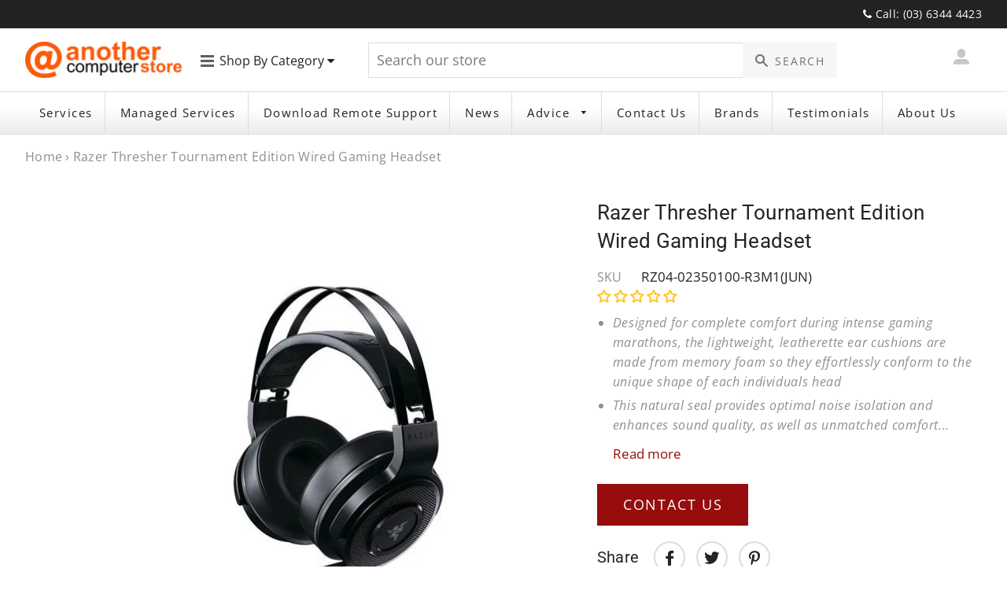

--- FILE ---
content_type: text/html; charset=utf-8
request_url: https://another.com.au/products/razer-thresher-tournament-edition-wired-gaming-headset
body_size: 34289
content:
<!doctype html>
<html class="no-js" lang="en">
  <head>
    <meta name="google-site-verification" content="MHy_TXjWes1JTZ3NeL4vI5RMuh3VgRXcizrpq9ZCQV0">
    



    <!-- Basic page needs ================================================== -->
    <meta charset="utf-8">
    <meta http-equiv="X-UA-Compatible" content="IE=edge,chrome=1">
    
      <link rel="shortcut icon" href="//another.com.au/cdn/shop/files/computer-8-favicon_32x32.png?v=1613757126" type="image/png">
    

    <!-- Title and description ================================================== -->
    <title>
      Razer Thresher Tournament Edition Wired Gaming Headset
      
      
       &ndash; Another Computer Store
    </title>

    
      <meta name="description" content="Designed for complete comfort during intense gaming marathons, the lightweight, leatherette ear cushions are made from memory foam so they effortlessly conform to the unique shape of each individual?s head This natural seal provides optimal noise isolation and enhances sound quality, as well as unmatched comfort Featur">
    

    <!-- Helpers ================================================== -->
    <!-- /snippets/social-meta-tags.liquid -->




<meta property="og:site_name" content="Another Computer Store">
<meta property="og:url" content="https://another.com.au/products/razer-thresher-tournament-edition-wired-gaming-headset">
<meta property="og:title" content="Razer Thresher Tournament Edition Wired Gaming Headset">
<meta property="og:type" content="product">
<meta property="og:description" content="Designed for complete comfort during intense gaming marathons, the lightweight, leatherette ear cushions are made from memory foam so they effortlessly conform to the unique shape of each individual?s head This natural seal provides optimal noise isolation and enhances sound quality, as well as unmatched comfort Featur">

  <meta property="og:price:amount" content="0.00">
  <meta property="og:price:currency" content="AUD">

<meta property="og:image" content="http://another.com.au/cdn/shop/products/Razer-Thresher--RZ04-02350100-R3M1_1200x1200.jpg?v=1583558488">
<meta property="og:image:secure_url" content="https://another.com.au/cdn/shop/products/Razer-Thresher--RZ04-02350100-R3M1_1200x1200.jpg?v=1583558488">


<meta name="twitter:card" content="summary_large_image">
<meta name="twitter:title" content="Razer Thresher Tournament Edition Wired Gaming Headset">
<meta name="twitter:description" content="Designed for complete comfort during intense gaming marathons, the lightweight, leatherette ear cushions are made from memory foam so they effortlessly conform to the unique shape of each individual?s head This natural seal provides optimal noise isolation and enhances sound quality, as well as unmatched comfort Featur">

    <link rel="canonical" href="https://another.com.au/products/razer-thresher-tournament-edition-wired-gaming-headset">
    <meta name="viewport" content="width=device-width,initial-scale=1,shrink-to-fit=no">
    <meta name="theme-color" content="#1c1d1d">

    <!-- CSS ================================================== -->
    <link href="//another.com.au/cdn/shop/t/4/assets/timber.scss.css?v=11037963082867506541762568377" rel="stylesheet" type="text/css" media="all" />
    <link href="//another.com.au/cdn/shop/t/4/assets/theme.scss.css?v=68729845631137344941762568377" rel="stylesheet" type="text/css" media="all" />
    <link href="//another.com.au/cdn/shop/t/4/assets/custom.css?v=54446837506964556651606101140" rel="stylesheet" type="text/css" media="all" />
    <link href="//another.com.au/cdn/shop/t/4/assets/all_font_awesome.css?v=178552506676412430111601457597" rel="stylesheet" type="text/css" media="all" />
    <link href="//another.com.au/cdn/shop/t/4/assets/alertify.min.css?v=133542258080493907551601457596" rel="stylesheet" type="text/css" media="all" />

    <!-- Sections ================================================== -->
    <script>
      window.theme = window.theme || {};
      theme.strings = {
        zoomClose: "Close (Esc)",
        zoomPrev: "Previous (Left arrow key)",
        zoomNext: "Next (Right arrow key)",
        moneyFormat: "${{amount}}",
        addressError: "Error looking up that address",
        addressNoResults: "No results for that address",
        addressQueryLimit: "You have exceeded the Google API usage limit. Consider upgrading to a \u003ca href=\"https:\/\/developers.google.com\/maps\/premium\/usage-limits\"\u003ePremium Plan\u003c\/a\u003e.",
        authError: "There was a problem authenticating your Google Maps account.",
        cartEmpty: "Your cart is currently empty.",
        cartCookie: "Enable cookies to use the shopping cart",
        cartSavings: "You're saving [savings]"
      };
      theme.settings = {
        cartType: "page",
        gridType: "collage"
      };
    </script>

    <script src="//another.com.au/cdn/shop/t/4/assets/jquery-2.2.3.min.js?v=58211863146907186831601457606" type="text/javascript"></script>

    <script src="//another.com.au/cdn/shop/t/4/assets/lazysizes.min.js?v=155223123402716617051601457607" async="async"></script>

    <script src="//another.com.au/cdn/shop/t/4/assets/theme.js?v=13162836899144895241706870190" defer="defer"></script>

    <!-- Header hook for plugins ================================================== -->
    <script>window.performance && window.performance.mark && window.performance.mark('shopify.content_for_header.start');</script><meta id="shopify-digital-wallet" name="shopify-digital-wallet" content="/34737356845/digital_wallets/dialog">
<link rel="alternate" type="application/json+oembed" href="https://another.com.au/products/razer-thresher-tournament-edition-wired-gaming-headset.oembed">
<script async="async" src="/checkouts/internal/preloads.js?locale=en-AU"></script>
<script id="shopify-features" type="application/json">{"accessToken":"40cc2572e4d59a86fa76b25bde840cd0","betas":["rich-media-storefront-analytics"],"domain":"another.com.au","predictiveSearch":true,"shopId":34737356845,"locale":"en"}</script>
<script>var Shopify = Shopify || {};
Shopify.shop = "le-computer-8.myshopify.com";
Shopify.locale = "en";
Shopify.currency = {"active":"AUD","rate":"1.0"};
Shopify.country = "AU";
Shopify.theme = {"name":"Another Computer store - Staging","id":113345790112,"schema_name":"Brooklyn","schema_version":"15.2.8","theme_store_id":null,"role":"main"};
Shopify.theme.handle = "null";
Shopify.theme.style = {"id":null,"handle":null};
Shopify.cdnHost = "another.com.au/cdn";
Shopify.routes = Shopify.routes || {};
Shopify.routes.root = "/";</script>
<script type="module">!function(o){(o.Shopify=o.Shopify||{}).modules=!0}(window);</script>
<script>!function(o){function n(){var o=[];function n(){o.push(Array.prototype.slice.apply(arguments))}return n.q=o,n}var t=o.Shopify=o.Shopify||{};t.loadFeatures=n(),t.autoloadFeatures=n()}(window);</script>
<script id="shop-js-analytics" type="application/json">{"pageType":"product"}</script>
<script defer="defer" async type="module" src="//another.com.au/cdn/shopifycloud/shop-js/modules/v2/client.init-shop-cart-sync_C5BV16lS.en.esm.js"></script>
<script defer="defer" async type="module" src="//another.com.au/cdn/shopifycloud/shop-js/modules/v2/chunk.common_CygWptCX.esm.js"></script>
<script type="module">
  await import("//another.com.au/cdn/shopifycloud/shop-js/modules/v2/client.init-shop-cart-sync_C5BV16lS.en.esm.js");
await import("//another.com.au/cdn/shopifycloud/shop-js/modules/v2/chunk.common_CygWptCX.esm.js");

  window.Shopify.SignInWithShop?.initShopCartSync?.({"fedCMEnabled":true,"windoidEnabled":true});

</script>
<script id="__st">var __st={"a":34737356845,"offset":39600,"reqid":"fe41d295-1fd0-4f8b-b887-68db2b0fcda8-1768796020","pageurl":"another.com.au\/products\/razer-thresher-tournament-edition-wired-gaming-headset","u":"9274b1de1121","p":"product","rtyp":"product","rid":4716770623533};</script>
<script>window.ShopifyPaypalV4VisibilityTracking = true;</script>
<script id="captcha-bootstrap">!function(){'use strict';const t='contact',e='account',n='new_comment',o=[[t,t],['blogs',n],['comments',n],[t,'customer']],c=[[e,'customer_login'],[e,'guest_login'],[e,'recover_customer_password'],[e,'create_customer']],r=t=>t.map((([t,e])=>`form[action*='/${t}']:not([data-nocaptcha='true']) input[name='form_type'][value='${e}']`)).join(','),a=t=>()=>t?[...document.querySelectorAll(t)].map((t=>t.form)):[];function s(){const t=[...o],e=r(t);return a(e)}const i='password',u='form_key',d=['recaptcha-v3-token','g-recaptcha-response','h-captcha-response',i],f=()=>{try{return window.sessionStorage}catch{return}},m='__shopify_v',_=t=>t.elements[u];function p(t,e,n=!1){try{const o=window.sessionStorage,c=JSON.parse(o.getItem(e)),{data:r}=function(t){const{data:e,action:n}=t;return t[m]||n?{data:e,action:n}:{data:t,action:n}}(c);for(const[e,n]of Object.entries(r))t.elements[e]&&(t.elements[e].value=n);n&&o.removeItem(e)}catch(o){console.error('form repopulation failed',{error:o})}}const l='form_type',E='cptcha';function T(t){t.dataset[E]=!0}const w=window,h=w.document,L='Shopify',v='ce_forms',y='captcha';let A=!1;((t,e)=>{const n=(g='f06e6c50-85a8-45c8-87d0-21a2b65856fe',I='https://cdn.shopify.com/shopifycloud/storefront-forms-hcaptcha/ce_storefront_forms_captcha_hcaptcha.v1.5.2.iife.js',D={infoText:'Protected by hCaptcha',privacyText:'Privacy',termsText:'Terms'},(t,e,n)=>{const o=w[L][v],c=o.bindForm;if(c)return c(t,g,e,D).then(n);var r;o.q.push([[t,g,e,D],n]),r=I,A||(h.body.append(Object.assign(h.createElement('script'),{id:'captcha-provider',async:!0,src:r})),A=!0)});var g,I,D;w[L]=w[L]||{},w[L][v]=w[L][v]||{},w[L][v].q=[],w[L][y]=w[L][y]||{},w[L][y].protect=function(t,e){n(t,void 0,e),T(t)},Object.freeze(w[L][y]),function(t,e,n,w,h,L){const[v,y,A,g]=function(t,e,n){const i=e?o:[],u=t?c:[],d=[...i,...u],f=r(d),m=r(i),_=r(d.filter((([t,e])=>n.includes(e))));return[a(f),a(m),a(_),s()]}(w,h,L),I=t=>{const e=t.target;return e instanceof HTMLFormElement?e:e&&e.form},D=t=>v().includes(t);t.addEventListener('submit',(t=>{const e=I(t);if(!e)return;const n=D(e)&&!e.dataset.hcaptchaBound&&!e.dataset.recaptchaBound,o=_(e),c=g().includes(e)&&(!o||!o.value);(n||c)&&t.preventDefault(),c&&!n&&(function(t){try{if(!f())return;!function(t){const e=f();if(!e)return;const n=_(t);if(!n)return;const o=n.value;o&&e.removeItem(o)}(t);const e=Array.from(Array(32),(()=>Math.random().toString(36)[2])).join('');!function(t,e){_(t)||t.append(Object.assign(document.createElement('input'),{type:'hidden',name:u})),t.elements[u].value=e}(t,e),function(t,e){const n=f();if(!n)return;const o=[...t.querySelectorAll(`input[type='${i}']`)].map((({name:t})=>t)),c=[...d,...o],r={};for(const[a,s]of new FormData(t).entries())c.includes(a)||(r[a]=s);n.setItem(e,JSON.stringify({[m]:1,action:t.action,data:r}))}(t,e)}catch(e){console.error('failed to persist form',e)}}(e),e.submit())}));const S=(t,e)=>{t&&!t.dataset[E]&&(n(t,e.some((e=>e===t))),T(t))};for(const o of['focusin','change'])t.addEventListener(o,(t=>{const e=I(t);D(e)&&S(e,y())}));const B=e.get('form_key'),M=e.get(l),P=B&&M;t.addEventListener('DOMContentLoaded',(()=>{const t=y();if(P)for(const e of t)e.elements[l].value===M&&p(e,B);[...new Set([...A(),...v().filter((t=>'true'===t.dataset.shopifyCaptcha))])].forEach((e=>S(e,t)))}))}(h,new URLSearchParams(w.location.search),n,t,e,['guest_login'])})(!0,!0)}();</script>
<script integrity="sha256-4kQ18oKyAcykRKYeNunJcIwy7WH5gtpwJnB7kiuLZ1E=" data-source-attribution="shopify.loadfeatures" defer="defer" src="//another.com.au/cdn/shopifycloud/storefront/assets/storefront/load_feature-a0a9edcb.js" crossorigin="anonymous"></script>
<script data-source-attribution="shopify.dynamic_checkout.dynamic.init">var Shopify=Shopify||{};Shopify.PaymentButton=Shopify.PaymentButton||{isStorefrontPortableWallets:!0,init:function(){window.Shopify.PaymentButton.init=function(){};var t=document.createElement("script");t.src="https://another.com.au/cdn/shopifycloud/portable-wallets/latest/portable-wallets.en.js",t.type="module",document.head.appendChild(t)}};
</script>
<script data-source-attribution="shopify.dynamic_checkout.buyer_consent">
  function portableWalletsHideBuyerConsent(e){var t=document.getElementById("shopify-buyer-consent"),n=document.getElementById("shopify-subscription-policy-button");t&&n&&(t.classList.add("hidden"),t.setAttribute("aria-hidden","true"),n.removeEventListener("click",e))}function portableWalletsShowBuyerConsent(e){var t=document.getElementById("shopify-buyer-consent"),n=document.getElementById("shopify-subscription-policy-button");t&&n&&(t.classList.remove("hidden"),t.removeAttribute("aria-hidden"),n.addEventListener("click",e))}window.Shopify?.PaymentButton&&(window.Shopify.PaymentButton.hideBuyerConsent=portableWalletsHideBuyerConsent,window.Shopify.PaymentButton.showBuyerConsent=portableWalletsShowBuyerConsent);
</script>
<script data-source-attribution="shopify.dynamic_checkout.cart.bootstrap">document.addEventListener("DOMContentLoaded",(function(){function t(){return document.querySelector("shopify-accelerated-checkout-cart, shopify-accelerated-checkout")}if(t())Shopify.PaymentButton.init();else{new MutationObserver((function(e,n){t()&&(Shopify.PaymentButton.init(),n.disconnect())})).observe(document.body,{childList:!0,subtree:!0})}}));
</script>
<script id="sections-script" data-sections="search-autocomplete" defer="defer" src="//another.com.au/cdn/shop/t/4/compiled_assets/scripts.js?1829"></script>
<script>window.performance && window.performance.mark && window.performance.mark('shopify.content_for_header.end');</script>

    <script src="//another.com.au/cdn/shop/t/4/assets/modernizr.min.js?v=21391054748206432451601457607" type="text/javascript"></script>
    <script src="//another.com.au/cdn/shop/t/4/assets/alertify.min.js?v=132825018250135588001601457597" type="text/javascript"></script>

    
    

    <!-- Begin Recently Viewed Products -->

    <script src="//ajax.aspnetcdn.com/ajax/jquery.templates/beta1/jquery.tmpl.min.js" type="text/javascript"></script>
    <script src="//another.com.au/cdn/shop/t/4/assets/jquery.products.min.js?v=88194351912067139891601457607" type="text/javascript"></script>

    
      <script>
        Shopify.Products.recordRecentlyViewed();
      </script>
    

    <!-- End Recently Viewed Products -->

    
<!-- Start of Judge.me Core -->
<link rel="dns-prefetch" href="https://cdn.judge.me/">
<script data-cfasync='false' class='jdgm-settings-script'>window.jdgmSettings={"pagination":5,"disable_web_reviews":false,"badge_no_review_text":"No reviews","badge_n_reviews_text":"{{ n }} review/reviews","hide_badge_preview_if_no_reviews":true,"badge_hide_text":false,"enforce_center_preview_badge":false,"widget_title":"Customer Reviews","widget_open_form_text":"Write a review","widget_close_form_text":"Cancel review","widget_refresh_page_text":"Refresh page","widget_summary_text":"Based on {{ number_of_reviews }} review/reviews","widget_no_review_text":"Be the first to write a review","widget_name_field_text":"Display name","widget_verified_name_field_text":"Verified Name (public)","widget_name_placeholder_text":"Display name","widget_required_field_error_text":"This field is required.","widget_email_field_text":"Email address","widget_verified_email_field_text":"Verified Email (private, can not be edited)","widget_email_placeholder_text":"Your email address","widget_email_field_error_text":"Please enter a valid email address.","widget_rating_field_text":"Rating","widget_review_title_field_text":"Review Title","widget_review_title_placeholder_text":"Give your review a title","widget_review_body_field_text":"Review content","widget_review_body_placeholder_text":"Start writing here...","widget_pictures_field_text":"Picture/Video (optional)","widget_submit_review_text":"Submit Review","widget_submit_verified_review_text":"Submit Verified Review","widget_submit_success_msg_with_auto_publish":"Thank you! Please refresh the page in a few moments to see your review. You can remove or edit your review by logging into \u003ca href='https://judge.me/login' target='_blank' rel='nofollow noopener'\u003eJudge.me\u003c/a\u003e","widget_submit_success_msg_no_auto_publish":"Thank you! Your review will be published as soon as it is approved by the shop admin. You can remove or edit your review by logging into \u003ca href='https://judge.me/login' target='_blank' rel='nofollow noopener'\u003eJudge.me\u003c/a\u003e","widget_show_default_reviews_out_of_total_text":"Showing {{ n_reviews_shown }} out of {{ n_reviews }} reviews.","widget_show_all_link_text":"Show all","widget_show_less_link_text":"Show less","widget_author_said_text":"{{ reviewer_name }} said:","widget_days_text":"{{ n }} days ago","widget_weeks_text":"{{ n }} week/weeks ago","widget_months_text":"{{ n }} month/months ago","widget_years_text":"{{ n }} year/years ago","widget_yesterday_text":"Yesterday","widget_today_text":"Today","widget_replied_text":"\u003e\u003e {{ shop_name }} replied:","widget_read_more_text":"Read more","widget_reviewer_name_as_initial":"","widget_rating_filter_color":"#fbcd0a","widget_rating_filter_see_all_text":"See all reviews","widget_sorting_most_recent_text":"Most Recent","widget_sorting_highest_rating_text":"Highest Rating","widget_sorting_lowest_rating_text":"Lowest Rating","widget_sorting_with_pictures_text":"Only Pictures","widget_sorting_most_helpful_text":"Most Helpful","widget_open_question_form_text":"Ask a question","widget_reviews_subtab_text":"Reviews","widget_questions_subtab_text":"Questions","widget_question_label_text":"Question","widget_answer_label_text":"Answer","widget_question_placeholder_text":"Write your question here","widget_submit_question_text":"Submit Question","widget_question_submit_success_text":"Thank you for your question! We will notify you once it gets answered.","verified_badge_text":"Verified","verified_badge_bg_color":"","verified_badge_text_color":"","verified_badge_placement":"left-of-reviewer-name","widget_review_max_height":"","widget_hide_border":false,"widget_social_share":false,"widget_thumb":false,"widget_review_location_show":false,"widget_location_format":"","all_reviews_include_out_of_store_products":true,"all_reviews_out_of_store_text":"(out of store)","all_reviews_pagination":100,"all_reviews_product_name_prefix_text":"about","enable_review_pictures":false,"enable_question_anwser":false,"widget_theme":"default","review_date_format":"mm/dd/yyyy","default_sort_method":"most-recent","widget_product_reviews_subtab_text":"Product Reviews","widget_shop_reviews_subtab_text":"Shop Reviews","widget_other_products_reviews_text":"Reviews for other products","widget_store_reviews_subtab_text":"Store reviews","widget_no_store_reviews_text":"This store hasn't received any reviews yet","widget_web_restriction_product_reviews_text":"This product hasn't received any reviews yet","widget_no_items_text":"No items found","widget_show_more_text":"Show more","widget_write_a_store_review_text":"Write a Store Review","widget_other_languages_heading":"Reviews in Other Languages","widget_translate_review_text":"Translate review to {{ language }}","widget_translating_review_text":"Translating...","widget_show_original_translation_text":"Show original ({{ language }})","widget_translate_review_failed_text":"Review couldn't be translated.","widget_translate_review_retry_text":"Retry","widget_translate_review_try_again_later_text":"Try again later","show_product_url_for_grouped_product":false,"widget_sorting_pictures_first_text":"Pictures First","show_pictures_on_all_rev_page_mobile":false,"show_pictures_on_all_rev_page_desktop":false,"floating_tab_hide_mobile_install_preference":false,"floating_tab_button_name":"★ Reviews","floating_tab_title":"Let customers speak for us","floating_tab_button_color":"","floating_tab_button_background_color":"","floating_tab_url":"","floating_tab_url_enabled":false,"floating_tab_tab_style":"text","all_reviews_text_badge_text":"Customers rate us {{ shop.metafields.judgeme.all_reviews_rating | round: 1 }}/5 based on {{ shop.metafields.judgeme.all_reviews_count }} reviews.","all_reviews_text_badge_text_branded_style":"{{ shop.metafields.judgeme.all_reviews_rating | round: 1 }} out of 5 stars based on {{ shop.metafields.judgeme.all_reviews_count }} reviews","is_all_reviews_text_badge_a_link":false,"show_stars_for_all_reviews_text_badge":false,"all_reviews_text_badge_url":"","all_reviews_text_style":"text","all_reviews_text_color_style":"judgeme_brand_color","all_reviews_text_color":"#108474","all_reviews_text_show_jm_brand":true,"featured_carousel_show_header":true,"featured_carousel_title":"Let customers speak for us","testimonials_carousel_title":"Customers are saying","videos_carousel_title":"Real customer stories","cards_carousel_title":"Customers are saying","featured_carousel_count_text":"from {{ n }} reviews","featured_carousel_add_link_to_all_reviews_page":false,"featured_carousel_url":"","featured_carousel_show_images":true,"featured_carousel_autoslide_interval":5,"featured_carousel_arrows_on_the_sides":false,"featured_carousel_height":250,"featured_carousel_width":80,"featured_carousel_image_size":0,"featured_carousel_image_height":250,"featured_carousel_arrow_color":"#eeeeee","verified_count_badge_style":"vintage","verified_count_badge_orientation":"horizontal","verified_count_badge_color_style":"judgeme_brand_color","verified_count_badge_color":"#108474","is_verified_count_badge_a_link":false,"verified_count_badge_url":"","verified_count_badge_show_jm_brand":true,"widget_rating_preset_default":5,"widget_first_sub_tab":"product-reviews","widget_show_histogram":true,"widget_histogram_use_custom_color":false,"widget_pagination_use_custom_color":false,"widget_star_use_custom_color":false,"widget_verified_badge_use_custom_color":false,"widget_write_review_use_custom_color":false,"picture_reminder_submit_button":"Upload Pictures","enable_review_videos":false,"mute_video_by_default":false,"widget_sorting_videos_first_text":"Videos First","widget_review_pending_text":"Pending","featured_carousel_items_for_large_screen":3,"social_share_options_order":"Facebook,Twitter","remove_microdata_snippet":false,"disable_json_ld":false,"enable_json_ld_products":false,"preview_badge_show_question_text":false,"preview_badge_no_question_text":"No questions","preview_badge_n_question_text":"{{ number_of_questions }} question/questions","qa_badge_show_icon":false,"qa_badge_position":"same-row","remove_judgeme_branding":false,"widget_add_search_bar":false,"widget_search_bar_placeholder":"Search","widget_sorting_verified_only_text":"Verified only","featured_carousel_theme":"default","featured_carousel_show_rating":true,"featured_carousel_show_title":true,"featured_carousel_show_body":true,"featured_carousel_show_date":false,"featured_carousel_show_reviewer":true,"featured_carousel_show_product":false,"featured_carousel_header_background_color":"#108474","featured_carousel_header_text_color":"#ffffff","featured_carousel_name_product_separator":"reviewed","featured_carousel_full_star_background":"#108474","featured_carousel_empty_star_background":"#dadada","featured_carousel_vertical_theme_background":"#f9fafb","featured_carousel_verified_badge_enable":false,"featured_carousel_verified_badge_color":"#108474","featured_carousel_border_style":"round","featured_carousel_review_line_length_limit":3,"featured_carousel_more_reviews_button_text":"Read more reviews","featured_carousel_view_product_button_text":"View product","all_reviews_page_load_reviews_on":"scroll","all_reviews_page_load_more_text":"Load More Reviews","disable_fb_tab_reviews":false,"enable_ajax_cdn_cache":false,"widget_public_name_text":"displayed publicly like","default_reviewer_name":"John Smith","default_reviewer_name_has_non_latin":true,"widget_reviewer_anonymous":"Anonymous","medals_widget_title":"Judge.me Review Medals","medals_widget_background_color":"#f9fafb","medals_widget_position":"footer_all_pages","medals_widget_border_color":"#f9fafb","medals_widget_verified_text_position":"left","medals_widget_use_monochromatic_version":false,"medals_widget_elements_color":"#108474","show_reviewer_avatar":true,"widget_invalid_yt_video_url_error_text":"Not a YouTube video URL","widget_max_length_field_error_text":"Please enter no more than {0} characters.","widget_show_country_flag":false,"widget_show_collected_via_shop_app":true,"widget_verified_by_shop_badge_style":"light","widget_verified_by_shop_text":"Verified by Shop","widget_show_photo_gallery":false,"widget_load_with_code_splitting":true,"widget_ugc_install_preference":false,"widget_ugc_title":"Made by us, Shared by you","widget_ugc_subtitle":"Tag us to see your picture featured in our page","widget_ugc_arrows_color":"#ffffff","widget_ugc_primary_button_text":"Buy Now","widget_ugc_primary_button_background_color":"#108474","widget_ugc_primary_button_text_color":"#ffffff","widget_ugc_primary_button_border_width":"0","widget_ugc_primary_button_border_style":"none","widget_ugc_primary_button_border_color":"#108474","widget_ugc_primary_button_border_radius":"25","widget_ugc_secondary_button_text":"Load More","widget_ugc_secondary_button_background_color":"#ffffff","widget_ugc_secondary_button_text_color":"#108474","widget_ugc_secondary_button_border_width":"2","widget_ugc_secondary_button_border_style":"solid","widget_ugc_secondary_button_border_color":"#108474","widget_ugc_secondary_button_border_radius":"25","widget_ugc_reviews_button_text":"View Reviews","widget_ugc_reviews_button_background_color":"#ffffff","widget_ugc_reviews_button_text_color":"#108474","widget_ugc_reviews_button_border_width":"2","widget_ugc_reviews_button_border_style":"solid","widget_ugc_reviews_button_border_color":"#108474","widget_ugc_reviews_button_border_radius":"25","widget_ugc_reviews_button_link_to":"judgeme-reviews-page","widget_ugc_show_post_date":true,"widget_ugc_max_width":"800","widget_rating_metafield_value_type":true,"widget_primary_color":"#108474","widget_enable_secondary_color":false,"widget_secondary_color":"#edf5f5","widget_summary_average_rating_text":"{{ average_rating }} out of 5","widget_media_grid_title":"Customer photos \u0026 videos","widget_media_grid_see_more_text":"See more","widget_round_style":false,"widget_show_product_medals":true,"widget_verified_by_judgeme_text":"Verified by Judge.me","widget_show_store_medals":true,"widget_verified_by_judgeme_text_in_store_medals":"Verified by Judge.me","widget_media_field_exceed_quantity_message":"Sorry, we can only accept {{ max_media }} for one review.","widget_media_field_exceed_limit_message":"{{ file_name }} is too large, please select a {{ media_type }} less than {{ size_limit }}MB.","widget_review_submitted_text":"Review Submitted!","widget_question_submitted_text":"Question Submitted!","widget_close_form_text_question":"Cancel","widget_write_your_answer_here_text":"Write your answer here","widget_enabled_branded_link":true,"widget_show_collected_by_judgeme":false,"widget_reviewer_name_color":"","widget_write_review_text_color":"","widget_write_review_bg_color":"","widget_collected_by_judgeme_text":"collected by Judge.me","widget_pagination_type":"standard","widget_load_more_text":"Load More","widget_load_more_color":"#108474","widget_full_review_text":"Full Review","widget_read_more_reviews_text":"Read More Reviews","widget_read_questions_text":"Read Questions","widget_questions_and_answers_text":"Questions \u0026 Answers","widget_verified_by_text":"Verified by","widget_verified_text":"Verified","widget_number_of_reviews_text":"{{ number_of_reviews }} reviews","widget_back_button_text":"Back","widget_next_button_text":"Next","widget_custom_forms_filter_button":"Filters","custom_forms_style":"vertical","widget_show_review_information":false,"how_reviews_are_collected":"How reviews are collected?","widget_show_review_keywords":false,"widget_gdpr_statement":"How we use your data: We'll only contact you about the review you left, and only if necessary. By submitting your review, you agree to Judge.me's \u003ca href='https://judge.me/terms' target='_blank' rel='nofollow noopener'\u003eterms\u003c/a\u003e, \u003ca href='https://judge.me/privacy' target='_blank' rel='nofollow noopener'\u003eprivacy\u003c/a\u003e and \u003ca href='https://judge.me/content-policy' target='_blank' rel='nofollow noopener'\u003econtent\u003c/a\u003e policies.","widget_multilingual_sorting_enabled":false,"widget_translate_review_content_enabled":false,"widget_translate_review_content_method":"manual","popup_widget_review_selection":"automatically_with_pictures","popup_widget_round_border_style":true,"popup_widget_show_title":true,"popup_widget_show_body":true,"popup_widget_show_reviewer":false,"popup_widget_show_product":true,"popup_widget_show_pictures":true,"popup_widget_use_review_picture":true,"popup_widget_show_on_home_page":true,"popup_widget_show_on_product_page":true,"popup_widget_show_on_collection_page":true,"popup_widget_show_on_cart_page":true,"popup_widget_position":"bottom_left","popup_widget_first_review_delay":5,"popup_widget_duration":5,"popup_widget_interval":5,"popup_widget_review_count":5,"popup_widget_hide_on_mobile":true,"review_snippet_widget_round_border_style":true,"review_snippet_widget_card_color":"#FFFFFF","review_snippet_widget_slider_arrows_background_color":"#FFFFFF","review_snippet_widget_slider_arrows_color":"#000000","review_snippet_widget_star_color":"#108474","show_product_variant":false,"all_reviews_product_variant_label_text":"Variant: ","widget_show_verified_branding":false,"widget_ai_summary_title":"Customers say","widget_ai_summary_disclaimer":"AI-powered review summary based on recent customer reviews","widget_show_ai_summary":false,"widget_show_ai_summary_bg":false,"widget_show_review_title_input":true,"redirect_reviewers_invited_via_email":"review_widget","request_store_review_after_product_review":false,"request_review_other_products_in_order":false,"review_form_color_scheme":"default","review_form_corner_style":"square","review_form_star_color":{},"review_form_text_color":"#333333","review_form_background_color":"#ffffff","review_form_field_background_color":"#fafafa","review_form_button_color":{},"review_form_button_text_color":"#ffffff","review_form_modal_overlay_color":"#000000","review_content_screen_title_text":"How would you rate this product?","review_content_introduction_text":"We would love it if you would share a bit about your experience.","store_review_form_title_text":"How would you rate this store?","store_review_form_introduction_text":"We would love it if you would share a bit about your experience.","show_review_guidance_text":true,"one_star_review_guidance_text":"Poor","five_star_review_guidance_text":"Great","customer_information_screen_title_text":"About you","customer_information_introduction_text":"Please tell us more about you.","custom_questions_screen_title_text":"Your experience in more detail","custom_questions_introduction_text":"Here are a few questions to help us understand more about your experience.","review_submitted_screen_title_text":"Thanks for your review!","review_submitted_screen_thank_you_text":"We are processing it and it will appear on the store soon.","review_submitted_screen_email_verification_text":"Please confirm your email by clicking the link we just sent you. This helps us keep reviews authentic.","review_submitted_request_store_review_text":"Would you like to share your experience of shopping with us?","review_submitted_review_other_products_text":"Would you like to review these products?","store_review_screen_title_text":"Would you like to share your experience of shopping with us?","store_review_introduction_text":"We value your feedback and use it to improve. Please share any thoughts or suggestions you have.","reviewer_media_screen_title_picture_text":"Share a picture","reviewer_media_introduction_picture_text":"Upload a photo to support your review.","reviewer_media_screen_title_video_text":"Share a video","reviewer_media_introduction_video_text":"Upload a video to support your review.","reviewer_media_screen_title_picture_or_video_text":"Share a picture or video","reviewer_media_introduction_picture_or_video_text":"Upload a photo or video to support your review.","reviewer_media_youtube_url_text":"Paste your Youtube URL here","advanced_settings_next_step_button_text":"Next","advanced_settings_close_review_button_text":"Close","modal_write_review_flow":false,"write_review_flow_required_text":"Required","write_review_flow_privacy_message_text":"We respect your privacy.","write_review_flow_anonymous_text":"Post review as anonymous","write_review_flow_visibility_text":"This won't be visible to other customers.","write_review_flow_multiple_selection_help_text":"Select as many as you like","write_review_flow_single_selection_help_text":"Select one option","write_review_flow_required_field_error_text":"This field is required","write_review_flow_invalid_email_error_text":"Please enter a valid email address","write_review_flow_max_length_error_text":"Max. {{ max_length }} characters.","write_review_flow_media_upload_text":"\u003cb\u003eClick to upload\u003c/b\u003e or drag and drop","write_review_flow_gdpr_statement":"We'll only contact you about your review if necessary. By submitting your review, you agree to our \u003ca href='https://judge.me/terms' target='_blank' rel='nofollow noopener'\u003eterms and conditions\u003c/a\u003e and \u003ca href='https://judge.me/privacy' target='_blank' rel='nofollow noopener'\u003eprivacy policy\u003c/a\u003e.","rating_only_reviews_enabled":false,"show_negative_reviews_help_screen":false,"new_review_flow_help_screen_rating_threshold":3,"negative_review_resolution_screen_title_text":"Tell us more","negative_review_resolution_text":"Your experience matters to us. If there were issues with your purchase, we're here to help. Feel free to reach out to us, we'd love the opportunity to make things right.","negative_review_resolution_button_text":"Contact us","negative_review_resolution_proceed_with_review_text":"Leave a review","negative_review_resolution_subject":"Issue with purchase from {{ shop_name }}.{{ order_name }}","preview_badge_collection_page_install_status":false,"widget_review_custom_css":"","preview_badge_custom_css":"","preview_badge_stars_count":"5-stars","featured_carousel_custom_css":"","floating_tab_custom_css":"","all_reviews_widget_custom_css":"","medals_widget_custom_css":"","verified_badge_custom_css":"","all_reviews_text_custom_css":"","transparency_badges_collected_via_store_invite":false,"transparency_badges_from_another_provider":false,"transparency_badges_collected_from_store_visitor":false,"transparency_badges_collected_by_verified_review_provider":false,"transparency_badges_earned_reward":false,"transparency_badges_collected_via_store_invite_text":"Review collected via store invitation","transparency_badges_from_another_provider_text":"Review collected from another provider","transparency_badges_collected_from_store_visitor_text":"Review collected from a store visitor","transparency_badges_written_in_google_text":"Review written in Google","transparency_badges_written_in_etsy_text":"Review written in Etsy","transparency_badges_written_in_shop_app_text":"Review written in Shop App","transparency_badges_earned_reward_text":"Review earned a reward for future purchase","product_review_widget_per_page":10,"widget_store_review_label_text":"Review about the store","checkout_comment_extension_title_on_product_page":"Customer Comments","checkout_comment_extension_num_latest_comment_show":5,"checkout_comment_extension_format":"name_and_timestamp","checkout_comment_customer_name":"last_initial","checkout_comment_comment_notification":true,"preview_badge_collection_page_install_preference":true,"preview_badge_home_page_install_preference":false,"preview_badge_product_page_install_preference":true,"review_widget_install_preference":"","review_carousel_install_preference":false,"floating_reviews_tab_install_preference":"none","verified_reviews_count_badge_install_preference":false,"all_reviews_text_install_preference":false,"review_widget_best_location":true,"judgeme_medals_install_preference":false,"review_widget_revamp_enabled":false,"review_widget_qna_enabled":false,"review_widget_header_theme":"minimal","review_widget_widget_title_enabled":true,"review_widget_header_text_size":"medium","review_widget_header_text_weight":"regular","review_widget_average_rating_style":"compact","review_widget_bar_chart_enabled":true,"review_widget_bar_chart_type":"numbers","review_widget_bar_chart_style":"standard","review_widget_expanded_media_gallery_enabled":false,"review_widget_reviews_section_theme":"standard","review_widget_image_style":"thumbnails","review_widget_review_image_ratio":"square","review_widget_stars_size":"medium","review_widget_verified_badge":"standard_text","review_widget_review_title_text_size":"medium","review_widget_review_text_size":"medium","review_widget_review_text_length":"medium","review_widget_number_of_columns_desktop":3,"review_widget_carousel_transition_speed":5,"review_widget_custom_questions_answers_display":"always","review_widget_button_text_color":"#FFFFFF","review_widget_text_color":"#000000","review_widget_lighter_text_color":"#7B7B7B","review_widget_corner_styling":"soft","review_widget_review_word_singular":"review","review_widget_review_word_plural":"reviews","review_widget_voting_label":"Helpful?","review_widget_shop_reply_label":"Reply from {{ shop_name }}:","review_widget_filters_title":"Filters","qna_widget_question_word_singular":"Question","qna_widget_question_word_plural":"Questions","qna_widget_answer_reply_label":"Answer from {{ answerer_name }}:","qna_content_screen_title_text":"Ask a question about this product","qna_widget_question_required_field_error_text":"Please enter your question.","qna_widget_flow_gdpr_statement":"We'll only contact you about your question if necessary. By submitting your question, you agree to our \u003ca href='https://judge.me/terms' target='_blank' rel='nofollow noopener'\u003eterms and conditions\u003c/a\u003e and \u003ca href='https://judge.me/privacy' target='_blank' rel='nofollow noopener'\u003eprivacy policy\u003c/a\u003e.","qna_widget_question_submitted_text":"Thanks for your question!","qna_widget_close_form_text_question":"Close","qna_widget_question_submit_success_text":"We’ll notify you by email when your question is answered.","all_reviews_widget_v2025_enabled":false,"all_reviews_widget_v2025_header_theme":"default","all_reviews_widget_v2025_widget_title_enabled":true,"all_reviews_widget_v2025_header_text_size":"medium","all_reviews_widget_v2025_header_text_weight":"regular","all_reviews_widget_v2025_average_rating_style":"compact","all_reviews_widget_v2025_bar_chart_enabled":true,"all_reviews_widget_v2025_bar_chart_type":"numbers","all_reviews_widget_v2025_bar_chart_style":"standard","all_reviews_widget_v2025_expanded_media_gallery_enabled":false,"all_reviews_widget_v2025_show_store_medals":true,"all_reviews_widget_v2025_show_photo_gallery":true,"all_reviews_widget_v2025_show_review_keywords":false,"all_reviews_widget_v2025_show_ai_summary":false,"all_reviews_widget_v2025_show_ai_summary_bg":false,"all_reviews_widget_v2025_add_search_bar":false,"all_reviews_widget_v2025_default_sort_method":"most-recent","all_reviews_widget_v2025_reviews_per_page":10,"all_reviews_widget_v2025_reviews_section_theme":"default","all_reviews_widget_v2025_image_style":"thumbnails","all_reviews_widget_v2025_review_image_ratio":"square","all_reviews_widget_v2025_stars_size":"medium","all_reviews_widget_v2025_verified_badge":"bold_badge","all_reviews_widget_v2025_review_title_text_size":"medium","all_reviews_widget_v2025_review_text_size":"medium","all_reviews_widget_v2025_review_text_length":"medium","all_reviews_widget_v2025_number_of_columns_desktop":3,"all_reviews_widget_v2025_carousel_transition_speed":5,"all_reviews_widget_v2025_custom_questions_answers_display":"always","all_reviews_widget_v2025_show_product_variant":false,"all_reviews_widget_v2025_show_reviewer_avatar":true,"all_reviews_widget_v2025_reviewer_name_as_initial":"","all_reviews_widget_v2025_review_location_show":false,"all_reviews_widget_v2025_location_format":"","all_reviews_widget_v2025_show_country_flag":false,"all_reviews_widget_v2025_verified_by_shop_badge_style":"light","all_reviews_widget_v2025_social_share":false,"all_reviews_widget_v2025_social_share_options_order":"Facebook,Twitter,LinkedIn,Pinterest","all_reviews_widget_v2025_pagination_type":"standard","all_reviews_widget_v2025_button_text_color":"#FFFFFF","all_reviews_widget_v2025_text_color":"#000000","all_reviews_widget_v2025_lighter_text_color":"#7B7B7B","all_reviews_widget_v2025_corner_styling":"soft","all_reviews_widget_v2025_title":"Customer reviews","all_reviews_widget_v2025_ai_summary_title":"Customers say about this store","all_reviews_widget_v2025_no_review_text":"Be the first to write a review","platform":"shopify","branding_url":"https://app.judge.me/reviews","branding_text":"Powered by Judge.me","locale":"en","reply_name":"Another Computer Store","widget_version":"2.1","footer":true,"autopublish":true,"review_dates":true,"enable_custom_form":false,"shop_locale":"en","enable_multi_locales_translations":false,"show_review_title_input":true,"review_verification_email_status":"always","can_be_branded":false,"reply_name_text":"Another Computer Store"};</script> <style class='jdgm-settings-style'>.jdgm-xx{left:0}.jdgm-histogram .jdgm-histogram__bar-content{background:#fbcd0a}.jdgm-histogram .jdgm-histogram__bar:after{background:#fbcd0a}.jdgm-prev-badge[data-average-rating='0.00']{display:none !important}.jdgm-author-all-initials{display:none !important}.jdgm-author-last-initial{display:none !important}.jdgm-rev-widg__title{visibility:hidden}.jdgm-rev-widg__summary-text{visibility:hidden}.jdgm-prev-badge__text{visibility:hidden}.jdgm-rev__replier:before{content:'Another Computer Store'}.jdgm-rev__prod-link-prefix:before{content:'about'}.jdgm-rev__variant-label:before{content:'Variant: '}.jdgm-rev__out-of-store-text:before{content:'(out of store)'}@media only screen and (min-width: 768px){.jdgm-rev__pics .jdgm-rev_all-rev-page-picture-separator,.jdgm-rev__pics .jdgm-rev__product-picture{display:none}}@media only screen and (max-width: 768px){.jdgm-rev__pics .jdgm-rev_all-rev-page-picture-separator,.jdgm-rev__pics .jdgm-rev__product-picture{display:none}}.jdgm-preview-badge[data-template="index"]{display:none !important}.jdgm-verified-count-badget[data-from-snippet="true"]{display:none !important}.jdgm-carousel-wrapper[data-from-snippet="true"]{display:none !important}.jdgm-all-reviews-text[data-from-snippet="true"]{display:none !important}.jdgm-medals-section[data-from-snippet="true"]{display:none !important}.jdgm-ugc-media-wrapper[data-from-snippet="true"]{display:none !important}.jdgm-rev__transparency-badge[data-badge-type="review_collected_via_store_invitation"]{display:none !important}.jdgm-rev__transparency-badge[data-badge-type="review_collected_from_another_provider"]{display:none !important}.jdgm-rev__transparency-badge[data-badge-type="review_collected_from_store_visitor"]{display:none !important}.jdgm-rev__transparency-badge[data-badge-type="review_written_in_etsy"]{display:none !important}.jdgm-rev__transparency-badge[data-badge-type="review_written_in_google_business"]{display:none !important}.jdgm-rev__transparency-badge[data-badge-type="review_written_in_shop_app"]{display:none !important}.jdgm-rev__transparency-badge[data-badge-type="review_earned_for_future_purchase"]{display:none !important}
</style> <style class='jdgm-settings-style'></style>

  
  
  
  <style class='jdgm-miracle-styles'>
  @-webkit-keyframes jdgm-spin{0%{-webkit-transform:rotate(0deg);-ms-transform:rotate(0deg);transform:rotate(0deg)}100%{-webkit-transform:rotate(359deg);-ms-transform:rotate(359deg);transform:rotate(359deg)}}@keyframes jdgm-spin{0%{-webkit-transform:rotate(0deg);-ms-transform:rotate(0deg);transform:rotate(0deg)}100%{-webkit-transform:rotate(359deg);-ms-transform:rotate(359deg);transform:rotate(359deg)}}@font-face{font-family:'JudgemeStar';src:url("[data-uri]") format("woff");font-weight:normal;font-style:normal}.jdgm-star{font-family:'JudgemeStar';display:inline !important;text-decoration:none !important;padding:0 4px 0 0 !important;margin:0 !important;font-weight:bold;opacity:1;-webkit-font-smoothing:antialiased;-moz-osx-font-smoothing:grayscale}.jdgm-star:hover{opacity:1}.jdgm-star:last-of-type{padding:0 !important}.jdgm-star.jdgm--on:before{content:"\e000"}.jdgm-star.jdgm--off:before{content:"\e001"}.jdgm-star.jdgm--half:before{content:"\e002"}.jdgm-widget *{margin:0;line-height:1.4;-webkit-box-sizing:border-box;-moz-box-sizing:border-box;box-sizing:border-box;-webkit-overflow-scrolling:touch}.jdgm-hidden{display:none !important;visibility:hidden !important}.jdgm-temp-hidden{display:none}.jdgm-spinner{width:40px;height:40px;margin:auto;border-radius:50%;border-top:2px solid #eee;border-right:2px solid #eee;border-bottom:2px solid #eee;border-left:2px solid #ccc;-webkit-animation:jdgm-spin 0.8s infinite linear;animation:jdgm-spin 0.8s infinite linear}.jdgm-prev-badge{display:block !important}

</style>


  
  
   


<script data-cfasync='false' class='jdgm-script'>
!function(e){window.jdgm=window.jdgm||{},jdgm.CDN_HOST="https://cdn.judge.me/",
jdgm.docReady=function(d){(e.attachEvent?"complete"===e.readyState:"loading"!==e.readyState)?
setTimeout(d,0):e.addEventListener("DOMContentLoaded",d)},jdgm.loadCSS=function(d,t,o,s){
!o&&jdgm.loadCSS.requestedUrls.indexOf(d)>=0||(jdgm.loadCSS.requestedUrls.push(d),
(s=e.createElement("link")).rel="stylesheet",s.class="jdgm-stylesheet",s.media="nope!",
s.href=d,s.onload=function(){this.media="all",t&&setTimeout(t)},e.body.appendChild(s))},
jdgm.loadCSS.requestedUrls=[],jdgm.docReady(function(){(window.jdgmLoadCSS||e.querySelectorAll(
".jdgm-widget, .jdgm-all-reviews-page").length>0)&&(jdgmSettings.widget_load_with_code_splitting?
parseFloat(jdgmSettings.widget_version)>=3?jdgm.loadCSS(jdgm.CDN_HOST+"widget_v3/base.css"):
jdgm.loadCSS(jdgm.CDN_HOST+"widget/base.css"):jdgm.loadCSS(jdgm.CDN_HOST+"shopify_v2.css"))})}(document);
</script>
<script async data-cfasync="false" type="text/javascript" src="https://cdn.judge.me/loader.js"></script>

<noscript><link rel="stylesheet" type="text/css" media="all" href="https://cdn.judge.me/shopify_v2.css"></noscript>
<!-- End of Judge.me Core -->



    <!-- Global site tag (gtag.js) - Google Analytics -->
    <script async src="https://www.googletagmanager.com/gtag/js?id=UA-166328209-1"></script>
    <script>
      window.dataLayer = window.dataLayer || [];
      function gtag(){dataLayer.push(arguments);}
      gtag('js', new Date());

      gtag('config', 'UA-166328209-1');
    </script>
    <script src="https://www.google.com/recaptcha/api.js" async defer></script>
  <link href="https://monorail-edge.shopifysvc.com" rel="dns-prefetch">
<script>(function(){if ("sendBeacon" in navigator && "performance" in window) {try {var session_token_from_headers = performance.getEntriesByType('navigation')[0].serverTiming.find(x => x.name == '_s').description;} catch {var session_token_from_headers = undefined;}var session_cookie_matches = document.cookie.match(/_shopify_s=([^;]*)/);var session_token_from_cookie = session_cookie_matches && session_cookie_matches.length === 2 ? session_cookie_matches[1] : "";var session_token = session_token_from_headers || session_token_from_cookie || "";function handle_abandonment_event(e) {var entries = performance.getEntries().filter(function(entry) {return /monorail-edge.shopifysvc.com/.test(entry.name);});if (!window.abandonment_tracked && entries.length === 0) {window.abandonment_tracked = true;var currentMs = Date.now();var navigation_start = performance.timing.navigationStart;var payload = {shop_id: 34737356845,url: window.location.href,navigation_start,duration: currentMs - navigation_start,session_token,page_type: "product"};window.navigator.sendBeacon("https://monorail-edge.shopifysvc.com/v1/produce", JSON.stringify({schema_id: "online_store_buyer_site_abandonment/1.1",payload: payload,metadata: {event_created_at_ms: currentMs,event_sent_at_ms: currentMs}}));}}window.addEventListener('pagehide', handle_abandonment_event);}}());</script>
<script id="web-pixels-manager-setup">(function e(e,d,r,n,o){if(void 0===o&&(o={}),!Boolean(null===(a=null===(i=window.Shopify)||void 0===i?void 0:i.analytics)||void 0===a?void 0:a.replayQueue)){var i,a;window.Shopify=window.Shopify||{};var t=window.Shopify;t.analytics=t.analytics||{};var s=t.analytics;s.replayQueue=[],s.publish=function(e,d,r){return s.replayQueue.push([e,d,r]),!0};try{self.performance.mark("wpm:start")}catch(e){}var l=function(){var e={modern:/Edge?\/(1{2}[4-9]|1[2-9]\d|[2-9]\d{2}|\d{4,})\.\d+(\.\d+|)|Firefox\/(1{2}[4-9]|1[2-9]\d|[2-9]\d{2}|\d{4,})\.\d+(\.\d+|)|Chrom(ium|e)\/(9{2}|\d{3,})\.\d+(\.\d+|)|(Maci|X1{2}).+ Version\/(15\.\d+|(1[6-9]|[2-9]\d|\d{3,})\.\d+)([,.]\d+|)( \(\w+\)|)( Mobile\/\w+|) Safari\/|Chrome.+OPR\/(9{2}|\d{3,})\.\d+\.\d+|(CPU[ +]OS|iPhone[ +]OS|CPU[ +]iPhone|CPU IPhone OS|CPU iPad OS)[ +]+(15[._]\d+|(1[6-9]|[2-9]\d|\d{3,})[._]\d+)([._]\d+|)|Android:?[ /-](13[3-9]|1[4-9]\d|[2-9]\d{2}|\d{4,})(\.\d+|)(\.\d+|)|Android.+Firefox\/(13[5-9]|1[4-9]\d|[2-9]\d{2}|\d{4,})\.\d+(\.\d+|)|Android.+Chrom(ium|e)\/(13[3-9]|1[4-9]\d|[2-9]\d{2}|\d{4,})\.\d+(\.\d+|)|SamsungBrowser\/([2-9]\d|\d{3,})\.\d+/,legacy:/Edge?\/(1[6-9]|[2-9]\d|\d{3,})\.\d+(\.\d+|)|Firefox\/(5[4-9]|[6-9]\d|\d{3,})\.\d+(\.\d+|)|Chrom(ium|e)\/(5[1-9]|[6-9]\d|\d{3,})\.\d+(\.\d+|)([\d.]+$|.*Safari\/(?![\d.]+ Edge\/[\d.]+$))|(Maci|X1{2}).+ Version\/(10\.\d+|(1[1-9]|[2-9]\d|\d{3,})\.\d+)([,.]\d+|)( \(\w+\)|)( Mobile\/\w+|) Safari\/|Chrome.+OPR\/(3[89]|[4-9]\d|\d{3,})\.\d+\.\d+|(CPU[ +]OS|iPhone[ +]OS|CPU[ +]iPhone|CPU IPhone OS|CPU iPad OS)[ +]+(10[._]\d+|(1[1-9]|[2-9]\d|\d{3,})[._]\d+)([._]\d+|)|Android:?[ /-](13[3-9]|1[4-9]\d|[2-9]\d{2}|\d{4,})(\.\d+|)(\.\d+|)|Mobile Safari.+OPR\/([89]\d|\d{3,})\.\d+\.\d+|Android.+Firefox\/(13[5-9]|1[4-9]\d|[2-9]\d{2}|\d{4,})\.\d+(\.\d+|)|Android.+Chrom(ium|e)\/(13[3-9]|1[4-9]\d|[2-9]\d{2}|\d{4,})\.\d+(\.\d+|)|Android.+(UC? ?Browser|UCWEB|U3)[ /]?(15\.([5-9]|\d{2,})|(1[6-9]|[2-9]\d|\d{3,})\.\d+)\.\d+|SamsungBrowser\/(5\.\d+|([6-9]|\d{2,})\.\d+)|Android.+MQ{2}Browser\/(14(\.(9|\d{2,})|)|(1[5-9]|[2-9]\d|\d{3,})(\.\d+|))(\.\d+|)|K[Aa][Ii]OS\/(3\.\d+|([4-9]|\d{2,})\.\d+)(\.\d+|)/},d=e.modern,r=e.legacy,n=navigator.userAgent;return n.match(d)?"modern":n.match(r)?"legacy":"unknown"}(),u="modern"===l?"modern":"legacy",c=(null!=n?n:{modern:"",legacy:""})[u],f=function(e){return[e.baseUrl,"/wpm","/b",e.hashVersion,"modern"===e.buildTarget?"m":"l",".js"].join("")}({baseUrl:d,hashVersion:r,buildTarget:u}),m=function(e){var d=e.version,r=e.bundleTarget,n=e.surface,o=e.pageUrl,i=e.monorailEndpoint;return{emit:function(e){var a=e.status,t=e.errorMsg,s=(new Date).getTime(),l=JSON.stringify({metadata:{event_sent_at_ms:s},events:[{schema_id:"web_pixels_manager_load/3.1",payload:{version:d,bundle_target:r,page_url:o,status:a,surface:n,error_msg:t},metadata:{event_created_at_ms:s}}]});if(!i)return console&&console.warn&&console.warn("[Web Pixels Manager] No Monorail endpoint provided, skipping logging."),!1;try{return self.navigator.sendBeacon.bind(self.navigator)(i,l)}catch(e){}var u=new XMLHttpRequest;try{return u.open("POST",i,!0),u.setRequestHeader("Content-Type","text/plain"),u.send(l),!0}catch(e){return console&&console.warn&&console.warn("[Web Pixels Manager] Got an unhandled error while logging to Monorail."),!1}}}}({version:r,bundleTarget:l,surface:e.surface,pageUrl:self.location.href,monorailEndpoint:e.monorailEndpoint});try{o.browserTarget=l,function(e){var d=e.src,r=e.async,n=void 0===r||r,o=e.onload,i=e.onerror,a=e.sri,t=e.scriptDataAttributes,s=void 0===t?{}:t,l=document.createElement("script"),u=document.querySelector("head"),c=document.querySelector("body");if(l.async=n,l.src=d,a&&(l.integrity=a,l.crossOrigin="anonymous"),s)for(var f in s)if(Object.prototype.hasOwnProperty.call(s,f))try{l.dataset[f]=s[f]}catch(e){}if(o&&l.addEventListener("load",o),i&&l.addEventListener("error",i),u)u.appendChild(l);else{if(!c)throw new Error("Did not find a head or body element to append the script");c.appendChild(l)}}({src:f,async:!0,onload:function(){if(!function(){var e,d;return Boolean(null===(d=null===(e=window.Shopify)||void 0===e?void 0:e.analytics)||void 0===d?void 0:d.initialized)}()){var d=window.webPixelsManager.init(e)||void 0;if(d){var r=window.Shopify.analytics;r.replayQueue.forEach((function(e){var r=e[0],n=e[1],o=e[2];d.publishCustomEvent(r,n,o)})),r.replayQueue=[],r.publish=d.publishCustomEvent,r.visitor=d.visitor,r.initialized=!0}}},onerror:function(){return m.emit({status:"failed",errorMsg:"".concat(f," has failed to load")})},sri:function(e){var d=/^sha384-[A-Za-z0-9+/=]+$/;return"string"==typeof e&&d.test(e)}(c)?c:"",scriptDataAttributes:o}),m.emit({status:"loading"})}catch(e){m.emit({status:"failed",errorMsg:(null==e?void 0:e.message)||"Unknown error"})}}})({shopId: 34737356845,storefrontBaseUrl: "https://another.com.au",extensionsBaseUrl: "https://extensions.shopifycdn.com/cdn/shopifycloud/web-pixels-manager",monorailEndpoint: "https://monorail-edge.shopifysvc.com/unstable/produce_batch",surface: "storefront-renderer",enabledBetaFlags: ["2dca8a86"],webPixelsConfigList: [{"id":"1033240736","configuration":"{\"webPixelName\":\"Judge.me\"}","eventPayloadVersion":"v1","runtimeContext":"STRICT","scriptVersion":"34ad157958823915625854214640f0bf","type":"APP","apiClientId":683015,"privacyPurposes":["ANALYTICS"],"dataSharingAdjustments":{"protectedCustomerApprovalScopes":["read_customer_email","read_customer_name","read_customer_personal_data","read_customer_phone"]}},{"id":"549683360","configuration":"{\"config\":\"{\\\"pixel_id\\\":\\\"G-9Z1XQ3W2BM\\\",\\\"gtag_events\\\":[{\\\"type\\\":\\\"purchase\\\",\\\"action_label\\\":\\\"G-9Z1XQ3W2BM\\\"},{\\\"type\\\":\\\"page_view\\\",\\\"action_label\\\":\\\"G-9Z1XQ3W2BM\\\"},{\\\"type\\\":\\\"view_item\\\",\\\"action_label\\\":\\\"G-9Z1XQ3W2BM\\\"},{\\\"type\\\":\\\"search\\\",\\\"action_label\\\":\\\"G-9Z1XQ3W2BM\\\"},{\\\"type\\\":\\\"add_to_cart\\\",\\\"action_label\\\":\\\"G-9Z1XQ3W2BM\\\"},{\\\"type\\\":\\\"begin_checkout\\\",\\\"action_label\\\":\\\"G-9Z1XQ3W2BM\\\"},{\\\"type\\\":\\\"add_payment_info\\\",\\\"action_label\\\":\\\"G-9Z1XQ3W2BM\\\"}],\\\"enable_monitoring_mode\\\":false}\"}","eventPayloadVersion":"v1","runtimeContext":"OPEN","scriptVersion":"b2a88bafab3e21179ed38636efcd8a93","type":"APP","apiClientId":1780363,"privacyPurposes":[],"dataSharingAdjustments":{"protectedCustomerApprovalScopes":["read_customer_address","read_customer_email","read_customer_name","read_customer_personal_data","read_customer_phone"]}},{"id":"shopify-app-pixel","configuration":"{}","eventPayloadVersion":"v1","runtimeContext":"STRICT","scriptVersion":"0450","apiClientId":"shopify-pixel","type":"APP","privacyPurposes":["ANALYTICS","MARKETING"]},{"id":"shopify-custom-pixel","eventPayloadVersion":"v1","runtimeContext":"LAX","scriptVersion":"0450","apiClientId":"shopify-pixel","type":"CUSTOM","privacyPurposes":["ANALYTICS","MARKETING"]}],isMerchantRequest: false,initData: {"shop":{"name":"Another Computer Store","paymentSettings":{"currencyCode":"AUD"},"myshopifyDomain":"le-computer-8.myshopify.com","countryCode":"AU","storefrontUrl":"https:\/\/another.com.au"},"customer":null,"cart":null,"checkout":null,"productVariants":[{"price":{"amount":0.0,"currencyCode":"AUD"},"product":{"title":"Razer Thresher Tournament Edition Wired Gaming Headset","vendor":"LE-Computer_8","id":"4716770623533","untranslatedTitle":"Razer Thresher Tournament Edition Wired Gaming Headset","url":"\/products\/razer-thresher-tournament-edition-wired-gaming-headset","type":""},"id":"32973768032301","image":{"src":"\/\/another.com.au\/cdn\/shop\/products\/Razer-Thresher--RZ04-02350100-R3M1.jpg?v=1583558488"},"sku":"RZ04-02350100-R3M1(JUN)","title":"Default Title","untranslatedTitle":"Default Title"}],"purchasingCompany":null},},"https://another.com.au/cdn","fcfee988w5aeb613cpc8e4bc33m6693e112",{"modern":"","legacy":""},{"shopId":"34737356845","storefrontBaseUrl":"https:\/\/another.com.au","extensionBaseUrl":"https:\/\/extensions.shopifycdn.com\/cdn\/shopifycloud\/web-pixels-manager","surface":"storefront-renderer","enabledBetaFlags":"[\"2dca8a86\"]","isMerchantRequest":"false","hashVersion":"fcfee988w5aeb613cpc8e4bc33m6693e112","publish":"custom","events":"[[\"page_viewed\",{}],[\"product_viewed\",{\"productVariant\":{\"price\":{\"amount\":0.0,\"currencyCode\":\"AUD\"},\"product\":{\"title\":\"Razer Thresher Tournament Edition Wired Gaming Headset\",\"vendor\":\"LE-Computer_8\",\"id\":\"4716770623533\",\"untranslatedTitle\":\"Razer Thresher Tournament Edition Wired Gaming Headset\",\"url\":\"\/products\/razer-thresher-tournament-edition-wired-gaming-headset\",\"type\":\"\"},\"id\":\"32973768032301\",\"image\":{\"src\":\"\/\/another.com.au\/cdn\/shop\/products\/Razer-Thresher--RZ04-02350100-R3M1.jpg?v=1583558488\"},\"sku\":\"RZ04-02350100-R3M1(JUN)\",\"title\":\"Default Title\",\"untranslatedTitle\":\"Default Title\"}}]]"});</script><script>
  window.ShopifyAnalytics = window.ShopifyAnalytics || {};
  window.ShopifyAnalytics.meta = window.ShopifyAnalytics.meta || {};
  window.ShopifyAnalytics.meta.currency = 'AUD';
  var meta = {"product":{"id":4716770623533,"gid":"gid:\/\/shopify\/Product\/4716770623533","vendor":"LE-Computer_8","type":"","handle":"razer-thresher-tournament-edition-wired-gaming-headset","variants":[{"id":32973768032301,"price":0,"name":"Razer Thresher Tournament Edition Wired Gaming Headset","public_title":null,"sku":"RZ04-02350100-R3M1(JUN)"}],"remote":false},"page":{"pageType":"product","resourceType":"product","resourceId":4716770623533,"requestId":"fe41d295-1fd0-4f8b-b887-68db2b0fcda8-1768796020"}};
  for (var attr in meta) {
    window.ShopifyAnalytics.meta[attr] = meta[attr];
  }
</script>
<script class="analytics">
  (function () {
    var customDocumentWrite = function(content) {
      var jquery = null;

      if (window.jQuery) {
        jquery = window.jQuery;
      } else if (window.Checkout && window.Checkout.$) {
        jquery = window.Checkout.$;
      }

      if (jquery) {
        jquery('body').append(content);
      }
    };

    var hasLoggedConversion = function(token) {
      if (token) {
        return document.cookie.indexOf('loggedConversion=' + token) !== -1;
      }
      return false;
    }

    var setCookieIfConversion = function(token) {
      if (token) {
        var twoMonthsFromNow = new Date(Date.now());
        twoMonthsFromNow.setMonth(twoMonthsFromNow.getMonth() + 2);

        document.cookie = 'loggedConversion=' + token + '; expires=' + twoMonthsFromNow;
      }
    }

    var trekkie = window.ShopifyAnalytics.lib = window.trekkie = window.trekkie || [];
    if (trekkie.integrations) {
      return;
    }
    trekkie.methods = [
      'identify',
      'page',
      'ready',
      'track',
      'trackForm',
      'trackLink'
    ];
    trekkie.factory = function(method) {
      return function() {
        var args = Array.prototype.slice.call(arguments);
        args.unshift(method);
        trekkie.push(args);
        return trekkie;
      };
    };
    for (var i = 0; i < trekkie.methods.length; i++) {
      var key = trekkie.methods[i];
      trekkie[key] = trekkie.factory(key);
    }
    trekkie.load = function(config) {
      trekkie.config = config || {};
      trekkie.config.initialDocumentCookie = document.cookie;
      var first = document.getElementsByTagName('script')[0];
      var script = document.createElement('script');
      script.type = 'text/javascript';
      script.onerror = function(e) {
        var scriptFallback = document.createElement('script');
        scriptFallback.type = 'text/javascript';
        scriptFallback.onerror = function(error) {
                var Monorail = {
      produce: function produce(monorailDomain, schemaId, payload) {
        var currentMs = new Date().getTime();
        var event = {
          schema_id: schemaId,
          payload: payload,
          metadata: {
            event_created_at_ms: currentMs,
            event_sent_at_ms: currentMs
          }
        };
        return Monorail.sendRequest("https://" + monorailDomain + "/v1/produce", JSON.stringify(event));
      },
      sendRequest: function sendRequest(endpointUrl, payload) {
        // Try the sendBeacon API
        if (window && window.navigator && typeof window.navigator.sendBeacon === 'function' && typeof window.Blob === 'function' && !Monorail.isIos12()) {
          var blobData = new window.Blob([payload], {
            type: 'text/plain'
          });

          if (window.navigator.sendBeacon(endpointUrl, blobData)) {
            return true;
          } // sendBeacon was not successful

        } // XHR beacon

        var xhr = new XMLHttpRequest();

        try {
          xhr.open('POST', endpointUrl);
          xhr.setRequestHeader('Content-Type', 'text/plain');
          xhr.send(payload);
        } catch (e) {
          console.log(e);
        }

        return false;
      },
      isIos12: function isIos12() {
        return window.navigator.userAgent.lastIndexOf('iPhone; CPU iPhone OS 12_') !== -1 || window.navigator.userAgent.lastIndexOf('iPad; CPU OS 12_') !== -1;
      }
    };
    Monorail.produce('monorail-edge.shopifysvc.com',
      'trekkie_storefront_load_errors/1.1',
      {shop_id: 34737356845,
      theme_id: 113345790112,
      app_name: "storefront",
      context_url: window.location.href,
      source_url: "//another.com.au/cdn/s/trekkie.storefront.cd680fe47e6c39ca5d5df5f0a32d569bc48c0f27.min.js"});

        };
        scriptFallback.async = true;
        scriptFallback.src = '//another.com.au/cdn/s/trekkie.storefront.cd680fe47e6c39ca5d5df5f0a32d569bc48c0f27.min.js';
        first.parentNode.insertBefore(scriptFallback, first);
      };
      script.async = true;
      script.src = '//another.com.au/cdn/s/trekkie.storefront.cd680fe47e6c39ca5d5df5f0a32d569bc48c0f27.min.js';
      first.parentNode.insertBefore(script, first);
    };
    trekkie.load(
      {"Trekkie":{"appName":"storefront","development":false,"defaultAttributes":{"shopId":34737356845,"isMerchantRequest":null,"themeId":113345790112,"themeCityHash":"1648430665698331475","contentLanguage":"en","currency":"AUD","eventMetadataId":"33c5ce13-af58-4a0f-9653-b6d510fd0886"},"isServerSideCookieWritingEnabled":true,"monorailRegion":"shop_domain","enabledBetaFlags":["65f19447"]},"Session Attribution":{},"S2S":{"facebookCapiEnabled":false,"source":"trekkie-storefront-renderer","apiClientId":580111}}
    );

    var loaded = false;
    trekkie.ready(function() {
      if (loaded) return;
      loaded = true;

      window.ShopifyAnalytics.lib = window.trekkie;

      var originalDocumentWrite = document.write;
      document.write = customDocumentWrite;
      try { window.ShopifyAnalytics.merchantGoogleAnalytics.call(this); } catch(error) {};
      document.write = originalDocumentWrite;

      window.ShopifyAnalytics.lib.page(null,{"pageType":"product","resourceType":"product","resourceId":4716770623533,"requestId":"fe41d295-1fd0-4f8b-b887-68db2b0fcda8-1768796020","shopifyEmitted":true});

      var match = window.location.pathname.match(/checkouts\/(.+)\/(thank_you|post_purchase)/)
      var token = match? match[1]: undefined;
      if (!hasLoggedConversion(token)) {
        setCookieIfConversion(token);
        window.ShopifyAnalytics.lib.track("Viewed Product",{"currency":"AUD","variantId":32973768032301,"productId":4716770623533,"productGid":"gid:\/\/shopify\/Product\/4716770623533","name":"Razer Thresher Tournament Edition Wired Gaming Headset","price":"0.00","sku":"RZ04-02350100-R3M1(JUN)","brand":"LE-Computer_8","variant":null,"category":"","nonInteraction":true,"remote":false},undefined,undefined,{"shopifyEmitted":true});
      window.ShopifyAnalytics.lib.track("monorail:\/\/trekkie_storefront_viewed_product\/1.1",{"currency":"AUD","variantId":32973768032301,"productId":4716770623533,"productGid":"gid:\/\/shopify\/Product\/4716770623533","name":"Razer Thresher Tournament Edition Wired Gaming Headset","price":"0.00","sku":"RZ04-02350100-R3M1(JUN)","brand":"LE-Computer_8","variant":null,"category":"","nonInteraction":true,"remote":false,"referer":"https:\/\/another.com.au\/products\/razer-thresher-tournament-edition-wired-gaming-headset"});
      }
    });


        var eventsListenerScript = document.createElement('script');
        eventsListenerScript.async = true;
        eventsListenerScript.src = "//another.com.au/cdn/shopifycloud/storefront/assets/shop_events_listener-3da45d37.js";
        document.getElementsByTagName('head')[0].appendChild(eventsListenerScript);

})();</script>
  <script>
  if (!window.ga || (window.ga && typeof window.ga !== 'function')) {
    window.ga = function ga() {
      (window.ga.q = window.ga.q || []).push(arguments);
      if (window.Shopify && window.Shopify.analytics && typeof window.Shopify.analytics.publish === 'function') {
        window.Shopify.analytics.publish("ga_stub_called", {}, {sendTo: "google_osp_migration"});
      }
      console.error("Shopify's Google Analytics stub called with:", Array.from(arguments), "\nSee https://help.shopify.com/manual/promoting-marketing/pixels/pixel-migration#google for more information.");
    };
    if (window.Shopify && window.Shopify.analytics && typeof window.Shopify.analytics.publish === 'function') {
      window.Shopify.analytics.publish("ga_stub_initialized", {}, {sendTo: "google_osp_migration"});
    }
  }
</script>
<script
  defer
  src="https://another.com.au/cdn/shopifycloud/perf-kit/shopify-perf-kit-3.0.4.min.js"
  data-application="storefront-renderer"
  data-shop-id="34737356845"
  data-render-region="gcp-us-central1"
  data-page-type="product"
  data-theme-instance-id="113345790112"
  data-theme-name="Brooklyn"
  data-theme-version="15.2.8"
  data-monorail-region="shop_domain"
  data-resource-timing-sampling-rate="10"
  data-shs="true"
  data-shs-beacon="true"
  data-shs-export-with-fetch="true"
  data-shs-logs-sample-rate="1"
  data-shs-beacon-endpoint="https://another.com.au/api/collect"
></script>
</head>

  
  <body
    id="razer-thresher-tournament-edition-wired-gaming-headset"
    class="template-product"
  >
    <div id="shopify-section-header" class="shopify-section"><style data-shopify>.header-wrapper .site-nav__link,
  .header-wrapper .site-header__logo a,
  .header-wrapper .site-nav__dropdown-link,
  .header-wrapper .site-nav--has-dropdown > a.nav-focus,
  .header-wrapper .site-nav--has-dropdown.nav-hover > a,
  .header-wrapper .site-nav--has-dropdown:hover > a {
    color: #970c0c;
  }

  .header-wrapper .site-header__logo a:hover,
  .header-wrapper .site-header__logo a:focus,
  .header-wrapper .site-nav__link:hover,
  .header-wrapper .site-nav__link:focus,
  .header-wrapper .site-nav--has-dropdown a:hover,
  .header-wrapper .site-nav--has-dropdown > a.nav-focus:hover,
  .header-wrapper .site-nav--has-dropdown > a.nav-focus:focus,
  .header-wrapper .site-nav--has-dropdown .site-nav__link:hover,
  .header-wrapper .site-nav--has-dropdown .site-nav__link:focus,
  .header-wrapper .site-nav--has-dropdown.nav-hover > a:hover,
  .header-wrapper .site-nav__dropdown a:focus {
    color: rgba(151, 12, 12, 0.75);
  }

  .header-wrapper .burger-icon,
  .header-wrapper .site-nav--has-dropdown:hover > a:before,
  .header-wrapper .site-nav--has-dropdown > a.nav-focus:before,
  .header-wrapper .site-nav--has-dropdown.nav-hover > a:before {
    background: #970c0c;
  }

  .header-wrapper .site-nav__link:hover .burger-icon {
    background: rgba(151, 12, 12, 0.75);
  }

  .site-header__logo img {
    max-width: 200px;
  }

  @media screen and (max-width: 768px) {
    .site-header__logo img {
      max-width: 100%;
    }
  }</style><div data-section-id="header" data-section-type="header-section" data-template="product">
  <div id="NavDrawer" class="drawer drawer--left">
      <div class="drawer__inner drawer-left__inner">

    

    <ul class="mobile-nav">
      <li class="mobile-nav__item first-li">
      	<div class="mobile-nav__has-sublist">
          <a
             href="#"
             class="mobile-nav__link"
             >Categories</a>
          <div class="mobile-nav__toggle">
            <button type="button" class="mobile-nav__toggle-btn icon-fallback-text" aria-controls="Linklist-" aria-expanded="false">
              <span class="icon-fallback-text mobile-nav__toggle-open">
                <span class="icon icon-plus" aria-hidden="true"></span>
                <span class="fallback-text">Expand submenu </span>
              </span>
              <span class="icon-fallback-text mobile-nav__toggle-close">
                <span class="icon icon-minus" aria-hidden="true"></span>
                <span class="fallback-text">Collapse submenu </span>
              </span>
            </button>
          </div>
        </div>
        <ul class="mobile-nav__sublist" id="Linklist-" aria-labelledby="Label-" role="navigation">
          
          	
          		<li class="mobile-nav__item second-li">
          			<div class="mobile-nav__has-sublist">
                      <a
                        href="/collections/accessories"
                        class="mobile-nav__link accessories"
                        id="Label-1"
                        >Accessories</a>
                      <div class="mobile-nav__toggle">
                        <button type="button" class="mobile-nav__toggle-btn icon-fallback-text" aria-controls="Linklist-1" aria-expanded="false">
                          <span class="icon-fallback-text mobile-nav__toggle-open">
                            <span class="icon icon-plus" aria-hidden="true"></span>
                            <span class="fallback-text">Expand submenu Accessories</span>
                          </span>
                          <span class="icon-fallback-text mobile-nav__toggle-close">
                            <span class="icon icon-minus" aria-hidden="true"></span>
                            <span class="fallback-text">Collapse submenu Accessories</span>
                          </span>
                        </button>
                      </div>
                    </div>
                  	<ul class="mobile-nav__sublist" id="Linklist-1" aria-labelledby="Label-1" role="navigation">
                      
                      
                        
                        <li class="mobile-nav__item">
                          <a
                            href="/collections/keyboards-mice"
                            class="mobile-nav__link keyboards---mice"
                            >
                              Keyboards &amp; Mice
                          </a>
                        </li>
                        
                      
                        
                        <li class="mobile-nav__item">
                          <a
                            href="/collections/power-adaptors"
                            class="mobile-nav__link power-adaptors"
                            >
                              Power Adaptors
                          </a>
                        </li>
                        
                      
                        
                        <li class="mobile-nav__item">
                          <a
                            href="/collections/usb-hubs"
                            class="mobile-nav__link usb-hubs"
                            >
                              USB Hubs
                          </a>
                        </li>
                        
                      
                    </ul>
          		</li>
          
          	
          
          	
                <li class="mobile-nav__item">
                  <a
                    href="/collections/cameras"
                    class="mobile-nav__link cameras"
                    >
                      Cameras
                  </a>
                </li>
          	
          
          	
                <li class="mobile-nav__item">
                  <a
                    href="/collections/gaming"
                    class="mobile-nav__link gaming"
                    >
                      Gaming
                  </a>
                </li>
          	
          
          	
                <li class="mobile-nav__item">
                  <a
                    href="/collections/home-automation"
                    class="mobile-nav__link home-automation"
                    >
                      Home Automation
                  </a>
                </li>
          	
          
          	
                <li class="mobile-nav__item">
                  <a
                    href="/collections/laptops"
                    class="mobile-nav__link laptops"
                    >
                      Laptops
                  </a>
                </li>
          	
          
          	
                <li class="mobile-nav__item">
                  <a
                    href="/collections/desktops"
                    class="mobile-nav__link desktops"
                    >
                      Desktops
                  </a>
                </li>
          	
          
          	
          		<li class="mobile-nav__item second-li">
          			<div class="mobile-nav__has-sublist">
                      <a
                        href="/collections/mobiles-accessories"
                        class="mobile-nav__link mobiles---accessories"
                        id="Label-7"
                        >Mobiles &amp; Accessories</a>
                      <div class="mobile-nav__toggle">
                        <button type="button" class="mobile-nav__toggle-btn icon-fallback-text" aria-controls="Linklist-7" aria-expanded="false">
                          <span class="icon-fallback-text mobile-nav__toggle-open">
                            <span class="icon icon-plus" aria-hidden="true"></span>
                            <span class="fallback-text">Expand submenu Mobiles &amp; Accessories</span>
                          </span>
                          <span class="icon-fallback-text mobile-nav__toggle-close">
                            <span class="icon icon-minus" aria-hidden="true"></span>
                            <span class="fallback-text">Collapse submenu Mobiles &amp; Accessories</span>
                          </span>
                        </button>
                      </div>
                    </div>
                  	<ul class="mobile-nav__sublist" id="Linklist-7" aria-labelledby="Label-7" role="navigation">
                      
                      
                        
                        <li class="mobile-nav__item">
                          <a
                            href="/collections/chargers"
                            class="mobile-nav__link chargers"
                            >
                              Chargers
                          </a>
                        </li>
                        
                      
                    </ul>
          		</li>
          
          	
          
          	
                <li class="mobile-nav__item">
                  <a
                    href="/collections/monitors"
                    class="mobile-nav__link monitors"
                    >
                      Monitors
                  </a>
                </li>
          	
          
          	
          		<li class="mobile-nav__item second-li">
          			<div class="mobile-nav__has-sublist">
                      <a
                        href="/collections/networking"
                        class="mobile-nav__link networking"
                        id="Label-9"
                        >Networking</a>
                      <div class="mobile-nav__toggle">
                        <button type="button" class="mobile-nav__toggle-btn icon-fallback-text" aria-controls="Linklist-9" aria-expanded="false">
                          <span class="icon-fallback-text mobile-nav__toggle-open">
                            <span class="icon icon-plus" aria-hidden="true"></span>
                            <span class="fallback-text">Expand submenu Networking</span>
                          </span>
                          <span class="icon-fallback-text mobile-nav__toggle-close">
                            <span class="icon icon-minus" aria-hidden="true"></span>
                            <span class="fallback-text">Collapse submenu Networking</span>
                          </span>
                        </button>
                      </div>
                    </div>
                  	<ul class="mobile-nav__sublist" id="Linklist-9" aria-labelledby="Label-9" role="navigation">
                      
                      
                        
                        <li class="mobile-nav__item third-li">
                          <div class="mobile-nav__has-sublist">
                            <a
                              href="/collections/networking-products"
                              class="mobile-nav__link networking-products"
                              id="Label-9-1"
                              >
                                Networking Products
                            </a>
                            <div class="mobile-nav__toggle">
                              <button type="button" class="mobile-nav__toggle-btn icon-fallback-text" aria-controls="Linklist-9-1" aria-expanded="false">
                                <span class="icon-fallback-text mobile-nav__toggle-open">
                                  <span class="icon icon-plus" aria-hidden="true"></span>
                                  <span class="fallback-text">Expand submenu Networking</span>
                                </span>
                                <span class="icon-fallback-text mobile-nav__toggle-close">
                                  <span class="icon icon-minus" aria-hidden="true"></span>
                                  <span class="fallback-text">Collapse submenu Networking</span>
                                </span>
                              </button>
                            </div>
                          </div>
                          <ul class="mobile-nav__sublist mobile-nav__subsublist" id="Linklist-9-1" aria-labelledby="Label-9-1" role="navigation">
                            
                              <li class="mobile-nav__item third-li">
                                <a
                                  href="/collections/wireless-access-points"
                                  class="mobile-nav__link wireless-access-points"
                                  >
                                    Wireless Access Points
                                </a>
                              </li>
                            
                              <li class="mobile-nav__item third-li">
                                <a
                                  href="/collections/modem-routers"
                                  class="mobile-nav__link modem-routers"
                                  >
                                    Modem Routers
                                </a>
                              </li>
                            
                              <li class="mobile-nav__item third-li">
                                <a
                                  href="/collections/wireless-routers"
                                  class="mobile-nav__link wireless-routers"
                                  >
                                    Wireless Routers
                                </a>
                              </li>
                            
                          </ul>
                        </li>
                        
                      
                    </ul>
          		</li>
          
          	
          
          	
                <li class="mobile-nav__item">
                  <a
                    href="/collections/power-products"
                    class="mobile-nav__link power-products"
                    >
                      Power Products
                  </a>
                </li>
          	
          
          	
          		<li class="mobile-nav__item second-li">
          			<div class="mobile-nav__has-sublist">
                      <a
                        href="/collections/printers"
                        class="mobile-nav__link printers"
                        id="Label-11"
                        >Printers</a>
                      <div class="mobile-nav__toggle">
                        <button type="button" class="mobile-nav__toggle-btn icon-fallback-text" aria-controls="Linklist-11" aria-expanded="false">
                          <span class="icon-fallback-text mobile-nav__toggle-open">
                            <span class="icon icon-plus" aria-hidden="true"></span>
                            <span class="fallback-text">Expand submenu Printers</span>
                          </span>
                          <span class="icon-fallback-text mobile-nav__toggle-close">
                            <span class="icon icon-minus" aria-hidden="true"></span>
                            <span class="fallback-text">Collapse submenu Printers</span>
                          </span>
                        </button>
                      </div>
                    </div>
                  	<ul class="mobile-nav__sublist" id="Linklist-11" aria-labelledby="Label-11" role="navigation">
                      
                      
                        
                        <li class="mobile-nav__item">
                          <a
                            href="/collections/consumables"
                            class="mobile-nav__link consumables"
                            >
                              Consumables
                          </a>
                        </li>
                        
                      
                        
                        <li class="mobile-nav__item">
                          <a
                            href="/collections/inkjet"
                            class="mobile-nav__link inkjet"
                            >
                              Inkjet
                          </a>
                        </li>
                        
                      
                        
                        <li class="mobile-nav__item">
                          <a
                            href="/collections/laser"
                            class="mobile-nav__link laser"
                            >
                              Laser
                          </a>
                        </li>
                        
                      
                        
                        <li class="mobile-nav__item">
                          <a
                            href="/collections/multifunctions"
                            class="mobile-nav__link multifunctions"
                            >
                              Multifunctions
                          </a>
                        </li>
                        
                      
                    </ul>
          		</li>
          
          	
          
          	
                <li class="mobile-nav__item">
                  <a
                    href="/collections/software"
                    class="mobile-nav__link software"
                    >
                      Software
                  </a>
                </li>
          	
          
          	
          		<li class="mobile-nav__item second-li">
          			<div class="mobile-nav__has-sublist">
                      <a
                        href="/collections/storage"
                        class="mobile-nav__link storage"
                        id="Label-13"
                        >Storage</a>
                      <div class="mobile-nav__toggle">
                        <button type="button" class="mobile-nav__toggle-btn icon-fallback-text" aria-controls="Linklist-13" aria-expanded="false">
                          <span class="icon-fallback-text mobile-nav__toggle-open">
                            <span class="icon icon-plus" aria-hidden="true"></span>
                            <span class="fallback-text">Expand submenu Storage</span>
                          </span>
                          <span class="icon-fallback-text mobile-nav__toggle-close">
                            <span class="icon icon-minus" aria-hidden="true"></span>
                            <span class="fallback-text">Collapse submenu Storage</span>
                          </span>
                        </button>
                      </div>
                    </div>
                  	<ul class="mobile-nav__sublist" id="Linklist-13" aria-labelledby="Label-13" role="navigation">
                      
                      
                        
                        <li class="mobile-nav__item">
                          <a
                            href="/collections/portable-hard-drives"
                            class="mobile-nav__link portable-hard-drives"
                            >
                              Portable Hard Drives
                          </a>
                        </li>
                        
                      
                        
                        <li class="mobile-nav__item">
                          <a
                            href="/collections/storage-cards"
                            class="mobile-nav__link storage-cards"
                            >
                              Storage Cards
                          </a>
                        </li>
                        
                      
                        
                        <li class="mobile-nav__item">
                          <a
                            href="/collections/usb-sticks"
                            class="mobile-nav__link usb-sticks"
                            >
                              USB Sticks
                          </a>
                        </li>
                        
                      
                    </ul>
          		</li>
          
          	
          
          	
                <li class="mobile-nav__item">
                  <a
                    href="/collections/tablets-accessories"
                    class="mobile-nav__link tablets---accessories"
                    >
                      Tablets &amp; Accessories
                  </a>
                </li>
          	
          
        </ul>
      </li>
      
      
        

          <li class="mobile-nav__item">
            <a
              href="/pages/services"
              class="mobile-nav__link services"
              >
                Services
            </a>
          </li>

        
      
        

          <li class="mobile-nav__item">
            <a
              href="/pages/managed-services"
              class="mobile-nav__link managed-services"
              >
                Managed Services
            </a>
          </li>

        
      
        

          <li class="mobile-nav__item">
            <a
              href="https://acs-hosted-content.s3.ap-southeast-2.amazonaws.com/ACS-Remote-Support.exe"
              class="mobile-nav__link download-remote-support"
              >
                Download Remote Support
            </a>
          </li>

        
      
        

          <li class="mobile-nav__item">
            <a
              href="/pages/press-release"
              class="mobile-nav__link news"
              >
                News
            </a>
          </li>

        
      
        
          <li class="mobile-nav__item first-li">
            <div class="mobile-nav__has-sublist">
              <a
                href="/"
                class="mobile-nav__link advice"
                id="Label-5"
                >Advice</a>
              <div class="mobile-nav__toggle">
                <button type="button" class="mobile-nav__toggle-btn icon-fallback-text" aria-controls="Linklist-5" aria-expanded="false">
                  <span class="icon-fallback-text mobile-nav__toggle-open">
                    <span class="icon icon-plus" aria-hidden="true"></span>
                    <span class="fallback-text">Expand submenu Advice</span>
                  </span>
                  <span class="icon-fallback-text mobile-nav__toggle-close">
                    <span class="icon icon-minus" aria-hidden="true"></span>
                    <span class="fallback-text">Collapse submenu Advice</span>
                  </span>
                </button>
              </div>
            </div>
            <ul class="mobile-nav__sublist" id="Linklist-5" aria-labelledby="Label-5" role="navigation">
              
              
                
                <li class="mobile-nav__item">
                  <a
                    href="/pages/faq"
                    class="mobile-nav__link faq"
                    >
                      FAQ
                  </a>
                </li>
                
              
                
                <li class="mobile-nav__item">
                  <a
                    href="/pages/privacy-security"
                    class="mobile-nav__link privacy-statement"
                    >
                      Privacy Statement
                  </a>
                </li>
                
              
                
                <li class="mobile-nav__item">
                  <a
                    href="/pages/terms-conditions"
                    class="mobile-nav__link terms-and-conditions"
                    >
                      Terms and Conditions
                  </a>
                </li>
                
              
                
                <li class="mobile-nav__item">
                  <a
                    href="/pages/collection-returns"
                    class="mobile-nav__link collection---returns"
                    >
                      Collection &amp; Returns
                  </a>
                </li>
                
              
            </ul>
          </li>

          
      
        

          <li class="mobile-nav__item">
            <a
              href="/pages/contact-us"
              class="mobile-nav__link contact-us"
              >
                Contact Us
            </a>
          </li>

        
      
        

          <li class="mobile-nav__item">
            <a
              href="/pages/brands"
              class="mobile-nav__link brands"
              >
                Brands
            </a>
          </li>

        
      
        

          <li class="mobile-nav__item">
            <a
              href="/pages/testimonials"
              class="mobile-nav__link testimonials-"
              >
                Testimonials 
            </a>
          </li>

        
      
        

          <li class="mobile-nav__item">
            <a
              href="/pages/about-us"
              class="mobile-nav__link about-us"
              >
                About Us
            </a>
          </li>

        
      
      
      

      
      
      
      
      
    </ul>
    <!-- //mobile-nav -->
  </div>


  </div>
  <div class="header-container drawer__header-container">
    <div class="header-wrapper" data-header-wrapper>
      
	
      
   <div class="top_header">
          <div class="container">
             <ul class="top-nav-group">
               <li><a href="tel:(03) 	6344 4423"><i class="fa fa-phone"></i><span> Call: (03) 6344 4423</span></a></li>
<!--                <li><a href="#"><span> BYOD</span></a></li> -->
            </ul>
          </div>
        </div>

      
      
      <header class="site-header" role="banner">
        
          	<div class="main_header">
              <div class="wrapper">
          		<div class="header_left grid--full">
              		
                   
                  
              		<div class="grid__item site-logo">
                        
                        
                          <div class="h1 site-header__logo large--left" itemscope itemtype="http://schema.org/Organization">
                        
                          

                          <a href="/" itemprop="url" class="site-header__logo-link">
                            
                              <img class="site-header__logo-image" src="//another.com.au/cdn/shop/files/Another_Compute_Store_Logo_7ce03cb9-5460-4377-b8ae-c1a9f0293d06_200x.png?v=1761018192" srcset="//another.com.au/cdn/shop/files/Another_Compute_Store_Logo_7ce03cb9-5460-4377-b8ae-c1a9f0293d06_200x.png?v=1761018192 1x, //another.com.au/cdn/shop/files/Another_Compute_Store_Logo_7ce03cb9-5460-4377-b8ae-c1a9f0293d06_200x@2x.png?v=1761018192 2x" alt="Another Computer Store" itemprop="logo">

                              
                            
                          </a>
                        
                  </div>
                
                
                </div>
                      
                	<div class="grid__item large--hide one-quarter">
                  <div class="site-nav--mobile text-right">
                    
                  </div>
                </div>
                	<div class="categories main-menu">
                  <div class="burger-menu-icon">
                    <span class="top_bar"></span>
                    <span class="middle_bar"></span>
                    <span class="bottom_bar"></span>
                  </div>
                  <span class="shop_by">Shop By Category <i class="fa fa-caret-down" aria-hidden="true"></i></span>
                      <div class="cats_main">
                       <ul class="site-nav category" id="AccessibleNav">
                    
                      
                      
                        <li
                          class="site-nav__item site-nav--has-dropdown "
                          aria-haspopup="true"
                          data-meganav-type="parent">
                          <a
                            href="/collections/accessories"
                            class="site-nav__link accessories"
                            data-meganav-type="parent"
                            aria-controls="MenuParent-1"
                            aria-expanded="false"
                            >
                              Accessories
                              <span class="icon icon-arrow-down" aria-hidden="true"></span>
                          </a>
                          <ul
                            id="MenuParent-1"
                            class="site-nav__dropdown "
                            data-meganav-dropdown>
                            
                              
                                <li>
                                  <a
                                    href="/collections/keyboards-mice"
                                    class="site-nav__dropdown-link keyboards---mice"
                                    data-meganav-type="child"
                                    
                                    tabindex="-1">
                                      Keyboards &amp; Mice
                                  </a>
                                </li>
                              
                            
                              
                                <li>
                                  <a
                                    href="/collections/power-adaptors"
                                    class="site-nav__dropdown-link power-adaptors"
                                    data-meganav-type="child"
                                    
                                    tabindex="-1">
                                      Power Adaptors
                                  </a>
                                </li>
                              
                            
                              
                                <li>
                                  <a
                                    href="/collections/usb-hubs"
                                    class="site-nav__dropdown-link usb-hubs"
                                    data-meganav-type="child"
                                    
                                    tabindex="-1">
                                      USB Hubs
                                  </a>
                                </li>
                              
                            
                          </ul>
                        </li>
                      
                    
                      
                        <li class="site-nav__item">
                          <a
                            href="/collections/cameras"
                            class="site-nav__link cameras"
                            data-meganav-type="child"
                            >
                              Cameras
                          </a>
                        </li>
                      
                    
                      
                        <li class="site-nav__item">
                          <a
                            href="/collections/gaming"
                            class="site-nav__link gaming"
                            data-meganav-type="child"
                            >
                              Gaming
                          </a>
                        </li>
                      
                    
                      
                        <li class="site-nav__item">
                          <a
                            href="/collections/home-automation"
                            class="site-nav__link home-automation"
                            data-meganav-type="child"
                            >
                              Home Automation
                          </a>
                        </li>
                      
                    
                      
                        <li class="site-nav__item">
                          <a
                            href="/collections/laptops"
                            class="site-nav__link laptops"
                            data-meganav-type="child"
                            >
                              Laptops
                          </a>
                        </li>
                      
                    
                      
                        <li class="site-nav__item">
                          <a
                            href="/collections/desktops"
                            class="site-nav__link desktops"
                            data-meganav-type="child"
                            >
                              Desktops
                          </a>
                        </li>
                      
                    
                      
                      
                        <li
                          class="site-nav__item site-nav--has-dropdown "
                          aria-haspopup="true"
                          data-meganav-type="parent">
                          <a
                            href="/collections/mobiles-accessories"
                            class="site-nav__link mobiles---accessories"
                            data-meganav-type="parent"
                            aria-controls="MenuParent-7"
                            aria-expanded="false"
                            >
                              Mobiles &amp; Accessories
                              <span class="icon icon-arrow-down" aria-hidden="true"></span>
                          </a>
                          <ul
                            id="MenuParent-7"
                            class="site-nav__dropdown "
                            data-meganav-dropdown>
                            
                              
                                <li>
                                  <a
                                    href="/collections/chargers"
                                    class="site-nav__dropdown-link chargers"
                                    data-meganav-type="child"
                                    
                                    tabindex="-1">
                                      Chargers
                                  </a>
                                </li>
                              
                            
                          </ul>
                        </li>
                      
                    
                      
                        <li class="site-nav__item">
                          <a
                            href="/collections/monitors"
                            class="site-nav__link monitors"
                            data-meganav-type="child"
                            >
                              Monitors
                          </a>
                        </li>
                      
                    
                      
                      
                        <li
                          class="site-nav__item site-nav--has-dropdown "
                          aria-haspopup="true"
                          data-meganav-type="parent">
                          <a
                            href="/collections/networking"
                            class="site-nav__link networking"
                            data-meganav-type="parent"
                            aria-controls="MenuParent-9"
                            aria-expanded="false"
                            >
                              Networking
                              <span class="icon icon-arrow-down" aria-hidden="true"></span>
                          </a>
                          <ul
                            id="MenuParent-9"
                            class="site-nav__dropdown site-nav--has-grandchildren"
                            data-meganav-dropdown>
                            
                              
                              
                                <li
                                  class="site-nav__item site-nav--has-dropdown site-nav--has-dropdown-grandchild "
                                  aria-haspopup="true">
                                  <a
                                    href="/collections/networking-products"
                                    class="site-nav__dropdown-link networking-products"
                                    aria-controls="MenuChildren-9-1"
                                    data-meganav-type="parent"
                                    
                                    tabindex="-1">
                                      Networking Products
                                      <span class="icon icon-arrow-down" aria-hidden="true"></span>
                                  </a>
                                  <div class="site-nav__dropdown-grandchild">
                                    <ul
                                      id="MenuChildren-9-1"
                                      data-meganav-dropdown>
                                      
                                        <li>
                                          <a
                                            href="/collections/wireless-access-points"
                                            class="site-nav__dropdown-link wireless-access-points"
                                            data-meganav-type="child"
                                            
                                            tabindex="-1">
                                              Wireless Access Points
                                            </a>
                                        </li>
                                      
                                        <li>
                                          <a
                                            href="/collections/modem-routers"
                                            class="site-nav__dropdown-link modem-routers"
                                            data-meganav-type="child"
                                            
                                            tabindex="-1">
                                              Modem Routers
                                            </a>
                                        </li>
                                      
                                        <li>
                                          <a
                                            href="/collections/wireless-routers"
                                            class="site-nav__dropdown-link wireless-routers"
                                            data-meganav-type="child"
                                            
                                            tabindex="-1">
                                              Wireless Routers
                                            </a>
                                        </li>
                                      
                                    </ul>
                                  </div>
                                </li>
                              
                            
                          </ul>
                        </li>
                      
                    
                      
                        <li class="site-nav__item">
                          <a
                            href="/collections/power-products"
                            class="site-nav__link power-products"
                            data-meganav-type="child"
                            >
                              Power Products
                          </a>
                        </li>
                      
                    
                      
                      
                        <li
                          class="site-nav__item site-nav--has-dropdown "
                          aria-haspopup="true"
                          data-meganav-type="parent">
                          <a
                            href="/collections/printers"
                            class="site-nav__link printers"
                            data-meganav-type="parent"
                            aria-controls="MenuParent-11"
                            aria-expanded="false"
                            >
                              Printers
                              <span class="icon icon-arrow-down" aria-hidden="true"></span>
                          </a>
                          <ul
                            id="MenuParent-11"
                            class="site-nav__dropdown "
                            data-meganav-dropdown>
                            
                              
                                <li>
                                  <a
                                    href="/collections/consumables"
                                    class="site-nav__dropdown-link consumables"
                                    data-meganav-type="child"
                                    
                                    tabindex="-1">
                                      Consumables
                                  </a>
                                </li>
                              
                            
                              
                                <li>
                                  <a
                                    href="/collections/inkjet"
                                    class="site-nav__dropdown-link inkjet"
                                    data-meganav-type="child"
                                    
                                    tabindex="-1">
                                      Inkjet
                                  </a>
                                </li>
                              
                            
                              
                                <li>
                                  <a
                                    href="/collections/laser"
                                    class="site-nav__dropdown-link laser"
                                    data-meganav-type="child"
                                    
                                    tabindex="-1">
                                      Laser
                                  </a>
                                </li>
                              
                            
                              
                                <li>
                                  <a
                                    href="/collections/multifunctions"
                                    class="site-nav__dropdown-link multifunctions"
                                    data-meganav-type="child"
                                    
                                    tabindex="-1">
                                      Multifunctions
                                  </a>
                                </li>
                              
                            
                          </ul>
                        </li>
                      
                    
                      
                        <li class="site-nav__item">
                          <a
                            href="/collections/software"
                            class="site-nav__link software"
                            data-meganav-type="child"
                            >
                              Software
                          </a>
                        </li>
                      
                    
                      
                      
                        <li
                          class="site-nav__item site-nav--has-dropdown "
                          aria-haspopup="true"
                          data-meganav-type="parent">
                          <a
                            href="/collections/storage"
                            class="site-nav__link storage"
                            data-meganav-type="parent"
                            aria-controls="MenuParent-13"
                            aria-expanded="false"
                            >
                              Storage
                              <span class="icon icon-arrow-down" aria-hidden="true"></span>
                          </a>
                          <ul
                            id="MenuParent-13"
                            class="site-nav__dropdown "
                            data-meganav-dropdown>
                            
                              
                                <li>
                                  <a
                                    href="/collections/portable-hard-drives"
                                    class="site-nav__dropdown-link portable-hard-drives"
                                    data-meganav-type="child"
                                    
                                    tabindex="-1">
                                      Portable Hard Drives
                                  </a>
                                </li>
                              
                            
                              
                                <li>
                                  <a
                                    href="/collections/storage-cards"
                                    class="site-nav__dropdown-link storage-cards"
                                    data-meganav-type="child"
                                    
                                    tabindex="-1">
                                      Storage Cards
                                  </a>
                                </li>
                              
                            
                              
                                <li>
                                  <a
                                    href="/collections/usb-sticks"
                                    class="site-nav__dropdown-link usb-sticks"
                                    data-meganav-type="child"
                                    
                                    tabindex="-1">
                                      USB Sticks
                                  </a>
                                </li>
                              
                            
                          </ul>
                        </li>
                      
                    
                      
                        <li class="site-nav__item">
                          <a
                            href="/collections/tablets-accessories"
                            class="site-nav__link tablets---accessories"
                            data-meganav-type="child"
                            >
                              Tablets &amp; Accessories
                          </a>
                        </li>
                      
                    

                    

                    


                  </ul>
                      </div>
                      
                </div>
                    <div class="search-content">
                        <!-- /snippets/search-bar.liquid -->





<form action="/search" method="get" class="input-group search-bar search-bar--header" role="search">
  
  <input type="search" name="q" value="" placeholder="Search our store" class="input-group-field" aria-label="Search our store">
  <span class="input-group-btn">
    <button id="register" type="submit" class="btn icon-fallback-text" disabled>
      <span class="icon icon-search" aria-hidden="true"></span>
      <span class="fallback-text">Search</span>
    </button>
  </span>
</form>

<script>

$('.search-bar > input').keyup(function() {
    if ($(this).val() == '') {
        $('#register').attr('disabled', 'disabled');
    } else {
        $('#register').removeAttr('disabled');
      
    }
});
</script>

                    </div>
             	</div>
              <ul class="header_right">
                  
                  <li class="account_list user">
                    <a href="/account">
                      <span class="icon-fallback-text">
                        <span class="icon icon-customer" aria-hidden="true"></span>
                        <span class="fallback-text">
                          
                          Log In
                          
                        </span>
                      </span>
                    </a>
                    
                  </li>
                  
                
                
                
              </ul>    
            </div>    
        </div>
            
            
          	
          <div class="grid--full main_navigation">
                <nav class="grid__item medium-down--hide" role="navigation">
                  
                  <!-- begin site-nav -->
                  <ul class="site-nav main_menus" id="AccessibleNav">
                    
                      
                        <li class="site-nav__item">
                          <a
                            href="/pages/services"
                            class="site-nav__link"
                            data-meganav-type="child"
                            >
                              Services
                          </a>
                        </li>
                      
                    
                      
                        <li class="site-nav__item">
                          <a
                            href="/pages/managed-services"
                            class="site-nav__link"
                            data-meganav-type="child"
                            >
                              Managed Services
                          </a>
                        </li>
                      
                    
                      
                        <li class="site-nav__item">
                          <a
                            href="https://acs-hosted-content.s3.ap-southeast-2.amazonaws.com/ACS-Remote-Support.exe"
                            class="site-nav__link"
                            data-meganav-type="child"
                            >
                              Download Remote Support
                          </a>
                        </li>
                      
                    
                      
                        <li class="site-nav__item">
                          <a
                            href="/pages/press-release"
                            class="site-nav__link"
                            data-meganav-type="child"
                            >
                              News
                          </a>
                        </li>
                      
                    
                      
                      
                        <li
                          class="site-nav__item site-nav--has-dropdown "
                          aria-haspopup="true"
                          data-meganav-type="parent">
                          <a
                            href="/"
                            class="site-nav__link"
                            data-meganav-type="parent"
                            aria-controls="MenuParent-5"
                            aria-expanded="false"
                            >
                              Advice
                              <span class="icon icon-arrow-down" aria-hidden="true"></span>
                          </a>
                          <ul
                            id="MenuParent-5"
                            class="site-nav__dropdown "
                            data-meganav-dropdown>
                            
                              
                                <li>
                                  <a
                                    href="/pages/faq"
                                    class="site-nav__dropdown-link"
                                    data-meganav-type="child"
                                    
                                    tabindex="-1">
                                      FAQ
                                  </a>
                                </li>
                              
                            
                              
                                <li>
                                  <a
                                    href="/pages/privacy-security"
                                    class="site-nav__dropdown-link"
                                    data-meganav-type="child"
                                    
                                    tabindex="-1">
                                      Privacy Statement
                                  </a>
                                </li>
                              
                            
                              
                                <li>
                                  <a
                                    href="/pages/terms-conditions"
                                    class="site-nav__dropdown-link"
                                    data-meganav-type="child"
                                    
                                    tabindex="-1">
                                      Terms and Conditions
                                  </a>
                                </li>
                              
                            
                              
                                <li>
                                  <a
                                    href="/pages/collection-returns"
                                    class="site-nav__dropdown-link"
                                    data-meganav-type="child"
                                    
                                    tabindex="-1">
                                      Collection &amp; Returns
                                  </a>
                                </li>
                              
                            
                          </ul>
                        </li>
                      
                    
                      
                        <li class="site-nav__item">
                          <a
                            href="/pages/contact-us"
                            class="site-nav__link"
                            data-meganav-type="child"
                            >
                              Contact Us
                          </a>
                        </li>
                      
                    
                      
                        <li class="site-nav__item">
                          <a
                            href="/pages/brands"
                            class="site-nav__link"
                            data-meganav-type="child"
                            >
                              Brands
                          </a>
                        </li>
                      
                    
                      
                        <li class="site-nav__item">
                          <a
                            href="/pages/testimonials"
                            class="site-nav__link"
                            data-meganav-type="child"
                            >
                              Testimonials 
                          </a>
                        </li>
                      
                    
                      
                        <li class="site-nav__item">
                          <a
                            href="/pages/about-us"
                            class="site-nav__link"
                            data-meganav-type="child"
                            >
                              About Us
                          </a>
                        </li>
                      
                    

                    

                    


                  </ul>
                  <!-- //site-nav -->
                </nav>
          </div> 
        
      </header>
    </div>
  </div>
</div>



</div>

    <div id="CartDrawer" class="drawer drawer--right drawer--has-fixed-footer">
      <div class="drawer__fixed-header">
        <div class="drawer__header">
          <div class="drawer__title">Your cart</div>
          <div class="drawer__close">
            <button type="button" class="icon-fallback-text drawer__close-button js-drawer-close">
              <span class="icon icon-x" aria-hidden="true"></span>
              <span class="fallback-text">Close Cart</span>
            </button>
          </div>
        </div>
      </div>
      <div class="drawer__inner">
        <div id="CartContainer" class="drawer__cart"></div>
      </div>
    </div>

    <div id="PageContainer" class="page-container">
      <main class="main-content" role="main">
        
          <div class="wrapper">
        
        <!-- /templates/product.liquid -->




<div id="shopify-section-product-template" class="shopify-section"><script>console.log({"id":4716770623533,"title":"Razer Thresher Tournament Edition Wired Gaming Headset","handle":"razer-thresher-tournament-edition-wired-gaming-headset","description":"\u003cdiv class=\"short_describtion\"\u003e\n\u003cul\u003e\n\u003cli\u003eDesigned for complete comfort during intense gaming marathons, the lightweight, leatherette ear cushions are made from memory foam so they effortlessly conform to the unique shape of each individual?s head\u003c\/li\u003e\n\u003cli\u003eThis natural seal provides optimal noise isolation and enhances sound quality, as well as unmatched comfort\u003c\/li\u003e\n\u003cli\u003eFeatures Lightweight memory foam cushions 50 mm audio drivers Retractable boom mic 3.5 mm connector Works with PlayStation, Xbox, PC, Mac, mobile Compatible Devices Most devices with a 3.5mm audio port Frequency Response 12 - 28,000 Hz Drivers 50 mm, with Neodymium Magnets Impedance 32at 1kHz Surround Sound Stereo Connectivity Wired, Analog 3.5mm Controls In-line volume controls Microphone Retractable Uni-directional Boom Microphone\u003c\/li\u003e\n\u003cli\u003e\u003cstrong\u003eProduct Details\u003c\/strong\u003e\u003c\/li\u003e\n\u003cli\u003e\n\u003ctable class=\"table table-striped table-bordered detail-view\"\u003e\n\u003ctbody\u003e\n\u003ctr\u003e\n\u003cth\u003eCompatible Devices\u003c\/th\u003e\n\u003ctd\u003eMost devices with a 3.5mm audio port\u003c\/td\u003e\n\u003c\/tr\u003e\n\u003ctr\u003e\n\u003cth\u003eFrequency Response\u003c\/th\u003e\n\u003ctd\u003e12 - 28,000 Hz\u003c\/td\u003e\n\u003c\/tr\u003e\n\u003ctr\u003e\n\u003cth\u003eDrivers\u003c\/th\u003e\n\u003ctd\u003e50 mm, with Neodymium Magnets\u003c\/td\u003e\n\u003c\/tr\u003e\n\u003ctr\u003e\n\u003cth\u003eImpedance\u003c\/th\u003e\n\u003ctd\u003e32at 1kHz\u003c\/td\u003e\n\u003c\/tr\u003e\n\u003ctr\u003e\n\u003cth\u003eSurround Sound\u003c\/th\u003e\n\u003ctd\u003eStereo\u003c\/td\u003e\n\u003c\/tr\u003e\n\u003ctr\u003e\n\u003cth\u003eConnectivity\u003c\/th\u003e\n\u003ctd\u003eWired, Analog 3.5mm\u003c\/td\u003e\n\u003c\/tr\u003e\n\u003ctr\u003e\n\u003cth\u003eControls\u003c\/th\u003e\n\u003ctd\u003eIn-line volume controls\u003c\/td\u003e\n\u003c\/tr\u003e\n\u003ctr\u003e\n\u003cth\u003eMicrophone\u003c\/th\u003e\n\u003ctd\u003eRetractable Uni-directional Boom Microphone\u003c\/td\u003e\n\u003c\/tr\u003e\n\u003c\/tbody\u003e\n\u003c\/table\u003e\n\u003c\/li\u003e\n\u003c\/ul\u003e\n\u003c\/div\u003e","published_at":"2020-03-07T16:21:26+11:00","created_at":"2020-03-07T16:21:28+11:00","vendor":"LE-Computer_8","type":"","tags":["Brand_Unbranded","Connectivity_Analog-3.5mm","Connectivity_Wired","Gaming","NoPrice","request-quote"],"price":0,"price_min":0,"price_max":0,"available":true,"price_varies":false,"compare_at_price":0,"compare_at_price_min":0,"compare_at_price_max":0,"compare_at_price_varies":false,"variants":[{"id":32973768032301,"title":"Default Title","option1":"Default Title","option2":null,"option3":null,"sku":"RZ04-02350100-R3M1(JUN)","requires_shipping":true,"taxable":true,"featured_image":null,"available":true,"name":"Razer Thresher Tournament Edition Wired Gaming Headset","public_title":null,"options":["Default Title"],"price":0,"weight":0,"compare_at_price":0,"inventory_management":"shopify","barcode":null,"requires_selling_plan":false,"selling_plan_allocations":[]}],"images":["\/\/another.com.au\/cdn\/shop\/products\/Razer-Thresher--RZ04-02350100-R3M1.jpg?v=1583558488"],"featured_image":"\/\/another.com.au\/cdn\/shop\/products\/Razer-Thresher--RZ04-02350100-R3M1.jpg?v=1583558488","options":["Title"],"media":[{"alt":null,"id":7315013271597,"position":1,"preview_image":{"aspect_ratio":1.0,"height":600,"width":600,"src":"\/\/another.com.au\/cdn\/shop\/products\/Razer-Thresher--RZ04-02350100-R3M1.jpg?v=1583558488"},"aspect_ratio":1.0,"height":600,"media_type":"image","src":"\/\/another.com.au\/cdn\/shop\/products\/Razer-Thresher--RZ04-02350100-R3M1.jpg?v=1583558488","width":600}],"requires_selling_plan":false,"selling_plan_groups":[],"content":"\u003cdiv class=\"short_describtion\"\u003e\n\u003cul\u003e\n\u003cli\u003eDesigned for complete comfort during intense gaming marathons, the lightweight, leatherette ear cushions are made from memory foam so they effortlessly conform to the unique shape of each individual?s head\u003c\/li\u003e\n\u003cli\u003eThis natural seal provides optimal noise isolation and enhances sound quality, as well as unmatched comfort\u003c\/li\u003e\n\u003cli\u003eFeatures Lightweight memory foam cushions 50 mm audio drivers Retractable boom mic 3.5 mm connector Works with PlayStation, Xbox, PC, Mac, mobile Compatible Devices Most devices with a 3.5mm audio port Frequency Response 12 - 28,000 Hz Drivers 50 mm, with Neodymium Magnets Impedance 32at 1kHz Surround Sound Stereo Connectivity Wired, Analog 3.5mm Controls In-line volume controls Microphone Retractable Uni-directional Boom Microphone\u003c\/li\u003e\n\u003cli\u003e\u003cstrong\u003eProduct Details\u003c\/strong\u003e\u003c\/li\u003e\n\u003cli\u003e\n\u003ctable class=\"table table-striped table-bordered detail-view\"\u003e\n\u003ctbody\u003e\n\u003ctr\u003e\n\u003cth\u003eCompatible Devices\u003c\/th\u003e\n\u003ctd\u003eMost devices with a 3.5mm audio port\u003c\/td\u003e\n\u003c\/tr\u003e\n\u003ctr\u003e\n\u003cth\u003eFrequency Response\u003c\/th\u003e\n\u003ctd\u003e12 - 28,000 Hz\u003c\/td\u003e\n\u003c\/tr\u003e\n\u003ctr\u003e\n\u003cth\u003eDrivers\u003c\/th\u003e\n\u003ctd\u003e50 mm, with Neodymium Magnets\u003c\/td\u003e\n\u003c\/tr\u003e\n\u003ctr\u003e\n\u003cth\u003eImpedance\u003c\/th\u003e\n\u003ctd\u003e32at 1kHz\u003c\/td\u003e\n\u003c\/tr\u003e\n\u003ctr\u003e\n\u003cth\u003eSurround Sound\u003c\/th\u003e\n\u003ctd\u003eStereo\u003c\/td\u003e\n\u003c\/tr\u003e\n\u003ctr\u003e\n\u003cth\u003eConnectivity\u003c\/th\u003e\n\u003ctd\u003eWired, Analog 3.5mm\u003c\/td\u003e\n\u003c\/tr\u003e\n\u003ctr\u003e\n\u003cth\u003eControls\u003c\/th\u003e\n\u003ctd\u003eIn-line volume controls\u003c\/td\u003e\n\u003c\/tr\u003e\n\u003ctr\u003e\n\u003cth\u003eMicrophone\u003c\/th\u003e\n\u003ctd\u003eRetractable Uni-directional Boom Microphone\u003c\/td\u003e\n\u003c\/tr\u003e\n\u003c\/tbody\u003e\n\u003c\/table\u003e\n\u003c\/li\u003e\n\u003c\/ul\u003e\n\u003c\/div\u003e"})</script>
<div itemscope itemtype="http://schema.org/Product" id="ProductSection--product-template" data-section-id="product-template" data-section-type="product-template" data-image-zoom-type="false" data-enable-history-state="true" data-scroll-to-image="false">

    <meta itemprop="url" content="https://another.com.au/products/razer-thresher-tournament-edition-wired-gaming-headset">
    <meta itemprop="image" content="//another.com.au/cdn/shop/products/Razer-Thresher--RZ04-02350100-R3M1_grande.jpg?v=1583558488">

    
    
  
  
<nav class="breadcrumb" role="navigation" aria-label="breadcrumbs">
  <a href="/" title="Home">Home</a>
  
    
    <span aria-hidden="true">&rsaquo;</span>
    <span>Razer Thresher Tournament Edition Wired Gaming Headset</span>
  
</nav>


  
               
               
   
  
  
    <div class="grid product-single">
      <div class="mobile_title large--hide medium--hide">
        <h1 class="product-single__title" itemprop="name">Razer Thresher Tournament Edition Wired Gaming Headset</h1>
          
        
          













<div style='' class='jdgm-widget jdgm-preview-badge' data-id='4716770623533'
data-template='product'
data-auto-install='false'>
  <div style='display:none' class='jdgm-prev-badge' data-average-rating='0.00' data-number-of-reviews='0' data-number-of-questions='0'> <span class='jdgm-prev-badge__stars' data-score='0.00' tabindex='0' aria-label='0.00 stars'> <span class='jdgm-star jdgm--off'></span><span class='jdgm-star jdgm--off'></span><span class='jdgm-star jdgm--off'></span><span class='jdgm-star jdgm--off'></span><span class='jdgm-star jdgm--off'></span> </span> <span class='jdgm-prev-badge__text'> No reviews </span> </div>
</div>



        
        
      </div>  
        
      <div class="lft grid__item large--seven-twelfths medium--seven-twelfths text-center">
        <div class="product_left">
        
          

          <div class="product-thumbnail__photos product-single__photos">

            
            
            

            
            <div class="product-single__photo--flex-wrapper">
              <div class="product-single__photo--flex">
                <style>
  

  @media screen and (min-width: 591px) { 
    .product-single__photo-15144191787053 {
      max-width: 600px;
      max-height: 600px;
    }
    #ProductImageWrapper-15144191787053 {
      max-width: 600px;
    }
   } 

  
    
    @media screen and (max-width: 590px) {
      .product-single__photo-15144191787053 {
        max-width: 590.0px;
      }
      #ProductImageWrapper-15144191787053 {
        max-width: 590.0px;
      }
    }
  
</style>

                <div id="ProductImageWrapper-15144191787053" class="product-single__photo--container product-single__photo--container-thumb">
                  <div class="product-single__photo-wrapper" style="padding-top:100.0%;">
                    
                    
                     <img class="product-single__photo lazyload product-single__photo-15144191787053"
                      src="//another.com.au/cdn/shop/products/Razer-Thresher--RZ04-02350100-R3M1_300x300.jpg?v=1583558488"
                      data-src="//another.com.au/cdn/shop/products/Razer-Thresher--RZ04-02350100-R3M1_{width}x.jpg?v=1583558488"
                      data-widths="[180, 360, 590, 720, 900, 1080, 1296, 1512, 1728, 2048]"
                      data-aspectratio="1.0"
                      data-sizes="auto"
                      
                      data-image-id="15144191787053"
                      alt="Razer Thresher Tournament Edition Wired Gaming Headset">

                    <noscript>
                      <img class="product-single__photo"
                        src="//another.com.au/cdn/shop/products/Razer-Thresher--RZ04-02350100-R3M1.jpg?v=1583558488"
                        
                        alt="Razer Thresher Tournament Edition Wired Gaming Headset" data-image-id="15144191787053">
                    </noscript>
                    
                  </div>
                </div>
              </div>
              
        
      	
      	
      
        
      
 
	  
      	
      	
      
        
      
 
	  
      	
      	
      
        
      
 
	  
      	
      	
      
        
      
 
	  
      	
      	
      
        
      
 
	  
      	
      	
      
        
      
 
	  
            </div>

            
            
            
              
            

            

          </div>
          <ul class="product-single__thumbnails small--hide grid-uniform" id="ProductThumbs">
              
                
              
            </ul>	
        
        </div>
      			
         
        
      </div>
      
     
      
      
      

      <div class="rgt grid__item product-single__meta--wrapper medium--five-twelfths large--five-twelfths">
        <div class="product-single__meta">
          

          <h1 class="product-single__title" itemprop="name">Razer Thresher Tournament Edition Wired Gaming Headset</h1><div class="variant-sku"><span class="sku_col price_text">SKU</span> RZ04-02350100-R3M1(JUN)</div>
  













<div style='' class='jdgm-widget jdgm-preview-badge' data-id='4716770623533'
data-template='product'
data-auto-install='false'>
  <div style='display:none' class='jdgm-prev-badge' data-average-rating='0.00' data-number-of-reviews='0' data-number-of-questions='0'> <span class='jdgm-prev-badge__stars' data-score='0.00' tabindex='0' aria-label='0.00 stars'> <span class='jdgm-star jdgm--off'></span><span class='jdgm-star jdgm--off'></span><span class='jdgm-star jdgm--off'></span><span class='jdgm-star jdgm--off'></span><span class='jdgm-star jdgm--off'></span> </span> <span class='jdgm-prev-badge__text'> No reviews </span> </div>
</div>






          
           <div class="product-single__description tops rte" itemprop="description">
             <span class="more">
           
               
               <div class="short_describtion">
<ul>
<li>Designed for complete comfort during intense gaming marathons, the lightweight, leatherette ear cushions are made from memory foam so they effortlessly conform to the unique shape of each individuals head</li>
<li>This natural seal provides optimal noise isolation and enhances sound quality, as well as unmatched comfort</li>
<li>Features Lightweight memory foam cushions 50 mm audio drivers Retractable boom mic 3.5 mm connector Works with PlayStation, Xbox, PC, Mac, mobile Compatible Devices Most devices with a 3.5mm audio port Frequency Response 12 - 28,000 Hz Drivers 50 mm, with Neodymium Magnets Impedance 32at 1kHz Surround Sound Stereo Connectivity Wired, Analog 3.5mm Controls In-line volume controls Microphone Retractable Uni-directional Boom Microphone</li>
<li><strong>Product Details</strong></li>
<li>
<table class="table table-striped table-bordered detail-view">
<tbody>
<tr>
<th>Compatible Devices</th>
<td>Most devices with a 3.5mm audio port</td>
</tr>
<tr>
<th>Frequency Response</th>
<td>12 - 28,000 Hz</td>
</tr>
<tr>
<th>Drivers</th>
<td>50 mm, with Neodymium Magnets</td>
</tr>
<tr>
<th>Impedance</th>
<td>32at 1kHz</td>
</tr>
<tr>
<th>Surround Sound</th>
<td>Stereo</td>
</tr>
<tr>
<th>Connectivity</th>
<td>Wired, Analog 3.5mm</td>
</tr>
<tr>
<th>Controls</th>
<td>In-line volume controls</td>
</tr>
<tr>
<th>Microphone</th>
<td>Retractable Uni-directional Boom Microphone</td>
</tr>
</tbody>
</table>
</li>
</ul>
</div> 
             </span>
          </div>

  


          <button type="submit" name="add" id="AddToCart--product-template" class="btn btn--add-to-cart btn--secondary-accent">
              <span class="btn__text">
                
                  <a href="https://another.com.au/pages/contact-us" style="color:white;">
                      Contact Us
                  </a>
                
              </span>
          </button>   
	
           
       

          
            <!-- /snippets/social-sharing.liquid -->


<div class="social-sharing clean">
  <h3>Share </h3>
  
    <a target="_blank" href="//www.facebook.com/sharer.php?u=https://another.com.au/products/razer-thresher-tournament-edition-wired-gaming-headset" class="share-facebook" title="Share on Facebook">
      <span class="icon icon-facebook" aria-hidden="true"></span>
      <span class="share-title visually-hidden" aria-hidden="true">Share</span>
      <span class="visually-hidden">Share on Facebook</span>
    </a>
  

  
    <a target="_blank" href="//twitter.com/share?text=Razer%20Thresher%20Tournament%20Edition%20Wired%20Gaming%20Headset&amp;url=https://another.com.au/products/razer-thresher-tournament-edition-wired-gaming-headset" class="share-twitter" title="Tweet on Twitter">
      <span class="icon icon-twitter" aria-hidden="true"></span>
      <span class="share-title visually-hidden" aria-hidden="true">Tweet</span>
      <span class="visually-hidden">Tweet on Twitter</span>
    </a>
  

  
    <a target="_blank" href="//pinterest.com/pin/create/button/?url=https://another.com.au/products/razer-thresher-tournament-edition-wired-gaming-headset&amp;media=//another.com.au/cdn/shop/products/Razer-Thresher--RZ04-02350100-R3M1_1024x1024.jpg?v=1583558488&amp;description=Razer%20Thresher%20Tournament%20Edition%20Wired%20Gaming%20Headset" class="share-pinterest" title="Pin on Pinterest">
      <span class="icon icon-pinterest" aria-hidden="true"></span>
      <span class="share-title visually-hidden" aria-hidden="true">Pin it</span>
      <span class="visually-hidden">Pin on Pinterest</span>
    </a>
  

</div>

          
        </div>
      </div>
    </div>
      <div id="ccs-logos"></div>
      <div id="ccs-inline-content"></div>

      <script type='text/javascript'>
      var ccs_cc_args = ccs_cc_args || [];
        var Vendor = 'LE-Computer_8';
        var MPS = 'RZ04-02350100-R3M1(JUN)';
       
      
      // Product Page
      // ccs_cc_args.push(['cpn', 'CPN']);
      ccs_cc_args.push(['mf', Vendor]);
      ccs_cc_args.push(['pn', MPS]);
      // ccs_cc_args.push(['upcean', 'UPC_EAN_CODE']);
      ccs_cc_args.push(['lang', 'en']);
      ccs_cc_args.push(['market', 'AU']);
      
      (function () {
         var o = ccs_cc_args; o.push(['_SKey', '5c1e0601']); o.push(['_ZoneId', '5d59142f6e']);
         var sc = document.createElement('script'); sc.type = 'text/javascript'; sc.async = true;
         sc.src = ('https:' == document.location.protocol ? 'https://' : 'http://') + 'cdn.cnetcontent.com/jsc/h.js';
         var n = document.getElementsByTagName('script')[0]; n.parentNode.insertBefore(sc, n);
      })();
      </script>

  
  
   
  



<div style='clear:both'></div>
<div id='judgeme_product_reviews' class='jdgm-widget jdgm-review-widget' data-product-title='Razer Thresher Tournament Edition Wired Gaming Headset' data-id='4716770623533'
data-from-snippet='true'
data-auto-install='false'>
  <div class='jdgm-rev-widg' data-average-rating='0.00' data-number-of-reviews='0' data-number-of-questions='0'> <style class='jdgm-temp-hiding-style'>.jdgm-rev-widg{ display: none }</style> <div class='jdgm-rev-widg__header'> <h2 class='jdgm-rev-widg__title'>Customer Reviews</h2>  <div class='jdgm-rev-widg__summary'> <div class='jdgm-rev-widg__summary-stars' aria-label='Average rating is 0.00 stars'> <a class='jdgm-star jdgm--off'></a><a class='jdgm-star jdgm--off'></a><a class='jdgm-star jdgm--off'></a><a class='jdgm-star jdgm--off'></a><a class='jdgm-star jdgm--off'></a> </div> <div class='jdgm-rev-widg__summary-text'>No reviews yet</div> </div> <a style='display: none' href='#' class='jdgm-write-rev-link'>Write a review</a> <div class='jdgm-histogram jdgm-temp-hidden'>  <div class='jdgm-histogram__row' data-rating='5' data-frequency='0' data-percentage='0' role='button' tabindex='0' aria-label="0 reviews with 5 star rating"> <div class='jdgm-histogram__star'><a class='jdgm-star jdgm--on'></a><a class='jdgm-star jdgm--on'></a><a class='jdgm-star jdgm--on'></a><a class='jdgm-star jdgm--on'></a><a class='jdgm-star jdgm--on'></a></div> <div class='jdgm-histogram__bar'> <div class='jdgm-histogram__bar-content' style='width: 0%;'> </div> </div> <div class='jdgm-histogram__percentage'>0%</div> <div class='jdgm-histogram__frequency'>(0)</div> </div>  <div class='jdgm-histogram__row' data-rating='4' data-frequency='0' data-percentage='0' role='button' tabindex='0' aria-label="0 reviews with 4 star rating"> <div class='jdgm-histogram__star'><a class='jdgm-star jdgm--on'></a><a class='jdgm-star jdgm--on'></a><a class='jdgm-star jdgm--on'></a><a class='jdgm-star jdgm--on'></a><a class='jdgm-star jdgm--off'></a></div> <div class='jdgm-histogram__bar'> <div class='jdgm-histogram__bar-content' style='width: 0%;'> </div> </div> <div class='jdgm-histogram__percentage'>0%</div> <div class='jdgm-histogram__frequency'>(0)</div> </div>  <div class='jdgm-histogram__row' data-rating='3' data-frequency='0' data-percentage='0' role='button' tabindex='0' aria-label="0 reviews with 3 star rating"> <div class='jdgm-histogram__star'><a class='jdgm-star jdgm--on'></a><a class='jdgm-star jdgm--on'></a><a class='jdgm-star jdgm--on'></a><a class='jdgm-star jdgm--off'></a><a class='jdgm-star jdgm--off'></a></div> <div class='jdgm-histogram__bar'> <div class='jdgm-histogram__bar-content' style='width: 0%;'> </div> </div> <div class='jdgm-histogram__percentage'>0%</div> <div class='jdgm-histogram__frequency'>(0)</div> </div>  <div class='jdgm-histogram__row' data-rating='2' data-frequency='0' data-percentage='0' role='button' tabindex='0' aria-label="0 reviews with 2 star rating"> <div class='jdgm-histogram__star'><a class='jdgm-star jdgm--on'></a><a class='jdgm-star jdgm--on'></a><a class='jdgm-star jdgm--off'></a><a class='jdgm-star jdgm--off'></a><a class='jdgm-star jdgm--off'></a></div> <div class='jdgm-histogram__bar'> <div class='jdgm-histogram__bar-content' style='width: 0%;'> </div> </div> <div class='jdgm-histogram__percentage'>0%</div> <div class='jdgm-histogram__frequency'>(0)</div> </div>  <div class='jdgm-histogram__row' data-rating='1' data-frequency='0' data-percentage='0' role='button' tabindex='0' aria-label="0 reviews with 1 star rating"> <div class='jdgm-histogram__star'><a class='jdgm-star jdgm--on'></a><a class='jdgm-star jdgm--off'></a><a class='jdgm-star jdgm--off'></a><a class='jdgm-star jdgm--off'></a><a class='jdgm-star jdgm--off'></a></div> <div class='jdgm-histogram__bar'> <div class='jdgm-histogram__bar-content' style='width: 0%;'> </div> </div> <div class='jdgm-histogram__percentage'>0%</div> <div class='jdgm-histogram__frequency'>(0)</div> </div>  <div class='jdgm-histogram__row jdgm-histogram__clear-filter' data-rating=null></div> </div> <div class='jdgm-rev-widg__sort-wrapper'></div> </div> <div class='jdgm-rev-widg__body'> <div class='jdgm-rev-widg__reviews'></div> <div class='jdgm-paginate' data-per-page='5' data-url='https://judge.me/reviews/reviews_for_widget' aria-label='Pagination'></div> </div> <div class='jdgm-rev-widg__paginate-spinner-wrapper'> <div class='jdgm-spinner'></div> </div> </div>
</div>














  
</div>

  <script type="application/json" id="ProductJson-product-template">
    {"id":4716770623533,"title":"Razer Thresher Tournament Edition Wired Gaming Headset","handle":"razer-thresher-tournament-edition-wired-gaming-headset","description":"\u003cdiv class=\"short_describtion\"\u003e\n\u003cul\u003e\n\u003cli\u003eDesigned for complete comfort during intense gaming marathons, the lightweight, leatherette ear cushions are made from memory foam so they effortlessly conform to the unique shape of each individual?s head\u003c\/li\u003e\n\u003cli\u003eThis natural seal provides optimal noise isolation and enhances sound quality, as well as unmatched comfort\u003c\/li\u003e\n\u003cli\u003eFeatures Lightweight memory foam cushions 50 mm audio drivers Retractable boom mic 3.5 mm connector Works with PlayStation, Xbox, PC, Mac, mobile Compatible Devices Most devices with a 3.5mm audio port Frequency Response 12 - 28,000 Hz Drivers 50 mm, with Neodymium Magnets Impedance 32at 1kHz Surround Sound Stereo Connectivity Wired, Analog 3.5mm Controls In-line volume controls Microphone Retractable Uni-directional Boom Microphone\u003c\/li\u003e\n\u003cli\u003e\u003cstrong\u003eProduct Details\u003c\/strong\u003e\u003c\/li\u003e\n\u003cli\u003e\n\u003ctable class=\"table table-striped table-bordered detail-view\"\u003e\n\u003ctbody\u003e\n\u003ctr\u003e\n\u003cth\u003eCompatible Devices\u003c\/th\u003e\n\u003ctd\u003eMost devices with a 3.5mm audio port\u003c\/td\u003e\n\u003c\/tr\u003e\n\u003ctr\u003e\n\u003cth\u003eFrequency Response\u003c\/th\u003e\n\u003ctd\u003e12 - 28,000 Hz\u003c\/td\u003e\n\u003c\/tr\u003e\n\u003ctr\u003e\n\u003cth\u003eDrivers\u003c\/th\u003e\n\u003ctd\u003e50 mm, with Neodymium Magnets\u003c\/td\u003e\n\u003c\/tr\u003e\n\u003ctr\u003e\n\u003cth\u003eImpedance\u003c\/th\u003e\n\u003ctd\u003e32at 1kHz\u003c\/td\u003e\n\u003c\/tr\u003e\n\u003ctr\u003e\n\u003cth\u003eSurround Sound\u003c\/th\u003e\n\u003ctd\u003eStereo\u003c\/td\u003e\n\u003c\/tr\u003e\n\u003ctr\u003e\n\u003cth\u003eConnectivity\u003c\/th\u003e\n\u003ctd\u003eWired, Analog 3.5mm\u003c\/td\u003e\n\u003c\/tr\u003e\n\u003ctr\u003e\n\u003cth\u003eControls\u003c\/th\u003e\n\u003ctd\u003eIn-line volume controls\u003c\/td\u003e\n\u003c\/tr\u003e\n\u003ctr\u003e\n\u003cth\u003eMicrophone\u003c\/th\u003e\n\u003ctd\u003eRetractable Uni-directional Boom Microphone\u003c\/td\u003e\n\u003c\/tr\u003e\n\u003c\/tbody\u003e\n\u003c\/table\u003e\n\u003c\/li\u003e\n\u003c\/ul\u003e\n\u003c\/div\u003e","published_at":"2020-03-07T16:21:26+11:00","created_at":"2020-03-07T16:21:28+11:00","vendor":"LE-Computer_8","type":"","tags":["Brand_Unbranded","Connectivity_Analog-3.5mm","Connectivity_Wired","Gaming","NoPrice","request-quote"],"price":0,"price_min":0,"price_max":0,"available":true,"price_varies":false,"compare_at_price":0,"compare_at_price_min":0,"compare_at_price_max":0,"compare_at_price_varies":false,"variants":[{"id":32973768032301,"title":"Default Title","option1":"Default Title","option2":null,"option3":null,"sku":"RZ04-02350100-R3M1(JUN)","requires_shipping":true,"taxable":true,"featured_image":null,"available":true,"name":"Razer Thresher Tournament Edition Wired Gaming Headset","public_title":null,"options":["Default Title"],"price":0,"weight":0,"compare_at_price":0,"inventory_management":"shopify","barcode":null,"requires_selling_plan":false,"selling_plan_allocations":[]}],"images":["\/\/another.com.au\/cdn\/shop\/products\/Razer-Thresher--RZ04-02350100-R3M1.jpg?v=1583558488"],"featured_image":"\/\/another.com.au\/cdn\/shop\/products\/Razer-Thresher--RZ04-02350100-R3M1.jpg?v=1583558488","options":["Title"],"media":[{"alt":null,"id":7315013271597,"position":1,"preview_image":{"aspect_ratio":1.0,"height":600,"width":600,"src":"\/\/another.com.au\/cdn\/shop\/products\/Razer-Thresher--RZ04-02350100-R3M1.jpg?v=1583558488"},"aspect_ratio":1.0,"height":600,"media_type":"image","src":"\/\/another.com.au\/cdn\/shop\/products\/Razer-Thresher--RZ04-02350100-R3M1.jpg?v=1583558488","width":600}],"requires_selling_plan":false,"selling_plan_groups":[],"content":"\u003cdiv class=\"short_describtion\"\u003e\n\u003cul\u003e\n\u003cli\u003eDesigned for complete comfort during intense gaming marathons, the lightweight, leatherette ear cushions are made from memory foam so they effortlessly conform to the unique shape of each individual?s head\u003c\/li\u003e\n\u003cli\u003eThis natural seal provides optimal noise isolation and enhances sound quality, as well as unmatched comfort\u003c\/li\u003e\n\u003cli\u003eFeatures Lightweight memory foam cushions 50 mm audio drivers Retractable boom mic 3.5 mm connector Works with PlayStation, Xbox, PC, Mac, mobile Compatible Devices Most devices with a 3.5mm audio port Frequency Response 12 - 28,000 Hz Drivers 50 mm, with Neodymium Magnets Impedance 32at 1kHz Surround Sound Stereo Connectivity Wired, Analog 3.5mm Controls In-line volume controls Microphone Retractable Uni-directional Boom Microphone\u003c\/li\u003e\n\u003cli\u003e\u003cstrong\u003eProduct Details\u003c\/strong\u003e\u003c\/li\u003e\n\u003cli\u003e\n\u003ctable class=\"table table-striped table-bordered detail-view\"\u003e\n\u003ctbody\u003e\n\u003ctr\u003e\n\u003cth\u003eCompatible Devices\u003c\/th\u003e\n\u003ctd\u003eMost devices with a 3.5mm audio port\u003c\/td\u003e\n\u003c\/tr\u003e\n\u003ctr\u003e\n\u003cth\u003eFrequency Response\u003c\/th\u003e\n\u003ctd\u003e12 - 28,000 Hz\u003c\/td\u003e\n\u003c\/tr\u003e\n\u003ctr\u003e\n\u003cth\u003eDrivers\u003c\/th\u003e\n\u003ctd\u003e50 mm, with Neodymium Magnets\u003c\/td\u003e\n\u003c\/tr\u003e\n\u003ctr\u003e\n\u003cth\u003eImpedance\u003c\/th\u003e\n\u003ctd\u003e32at 1kHz\u003c\/td\u003e\n\u003c\/tr\u003e\n\u003ctr\u003e\n\u003cth\u003eSurround Sound\u003c\/th\u003e\n\u003ctd\u003eStereo\u003c\/td\u003e\n\u003c\/tr\u003e\n\u003ctr\u003e\n\u003cth\u003eConnectivity\u003c\/th\u003e\n\u003ctd\u003eWired, Analog 3.5mm\u003c\/td\u003e\n\u003c\/tr\u003e\n\u003ctr\u003e\n\u003cth\u003eControls\u003c\/th\u003e\n\u003ctd\u003eIn-line volume controls\u003c\/td\u003e\n\u003c\/tr\u003e\n\u003ctr\u003e\n\u003cth\u003eMicrophone\u003c\/th\u003e\n\u003ctd\u003eRetractable Uni-directional Boom Microphone\u003c\/td\u003e\n\u003c\/tr\u003e\n\u003c\/tbody\u003e\n\u003c\/table\u003e\n\u003c\/li\u003e\n\u003c\/ul\u003e\n\u003c\/div\u003e"}
  </script>




<div id="request-quote-modal" class="request-quote-modal hide-modal modal">
  <div class="qoute-outer">
    <div class="modal-container quote-form-container">
      <span class="close-modal close-quote-modal" id="request-close">&times;</span>
      <div class="modal-body quote-form" id="quote-form">
        <h2 class="modal-heading quote-modal-heading" id="quote-modal-heading">Submit Quote Request</h2>
        <div class="quote-form-body">
          <form id="request-quote-form" action="/" method="post" novalidate>
            <input type="hidden" name="product-name" value="Razer Thresher Tournament Edition Wired Gaming Headset">
            <input type="hidden" name="product-url" value="/products/razer-thresher-tournament-edition-wired-gaming-headset">
            <input type="hidden" name="product-id" value="4716770623533">
            <input type="hidden" name="shop_url" value="https://another.com.au">
            
            <div id="name-field" class="fields-group">
              <label class="group-label" for="name">Name</label>
              <input id="name" class="group-input" type="text" name="name" placeholder="Full Name">
            </div>
            <div id="email-field" class="fields-group">
              <label class="group-label" for="email">Email</label>
              <input id="email" class="group-input" type="email" name="email" pattern='^[a-zA-Z0-9.!#$%&’*+/=?^_`{|}~-]+@[a-zA-Z0-9-]+(?:\.[a-zA-Z0-9-]+)*$' required placeholder="Email : something@somethingelse.com">
            </div>
            <div id="quote-quantity" class="fields-group">
              <label for="quote-product-quantity" class="group-label">Quantity</label>
              <input type="number" min="1" value="1" class="group-input number" name="quantity" id="quote-product-quantity">
            </div>
            <div id="quote-body" class="fields-group">
              <label for="quote-body-content" class="group-label">Message</label>
              <textarea name="message" id="quote-body-content" class="group-input" cols="30" rows="5" placeholder="Type your message here..."></textarea>
            </div>
            <div class="g-recaptcha" 
            data-sitekey="6LcXmfkUAAAAAGrnmNVKhiCTNO3fniTCrLgTaSMv" 
            ></div>
            <input type="submit" class="btn" name="submit-quote-request" value="Request Quote">
          </form>
        </div>
      </div>
    </div>
  </div>
</div>


    
 <script>
  $(document).ready(function() {
    // Configure/customize these variables.
    var moretext = "Read more";
    var lesstext = "Read less";
    var content = $('.more').children('.short_describtion').find('ul li');
    
    if(content != undefined ){
    		
        if(content.length > 2) {
          var data = $('.more').children('.short_describtion').find('ul li:nth(0)').html();
		  var h = '<ul>';		
          var c = "<ul><li>"+data+"</li><li>"+$('.more').children('.short_describtion').find('ul li:nth(1)').html()+"<span class='dots-content'>...</span></li></ul>";
          for(var n=2;n<content.length;n++){
          	h = h + '<li>'+$('.more').children('.short_describtion').find('ul li:nth('+n+')').html()+'</li>';
          }
			h = h+"</ul>";
            var html = c + '<span class="moreellipses"></span><span class="morecontent"><span style="display:none">' + h + '</span>&nbsp;&nbsp;<a href="" class="morelink">' + moretext + '</a></span>';
 
            $('.more').children('.short_describtion').html(html);
        }
  }
    
 
    $(".morelink").click(function(){
        if($(this).hasClass("less")) {
            $(this).removeClass("less");
            $(this).html(moretext);
          $('.dots-content').css('visibility','visible');
           
        } else {
            $(this).addClass("less");
            $(this).html(lesstext);
          $('.dots-content').css('visibility','hidden');
        }
        $(this).parent().prev().toggle();
        $(this).prev().toggle();
        return false;
    });
    
    if($('.product_table > table').length != 0){
        if($('.product_table > table').html().length ==0 ){
            $('.produt_description').remove();
        }
    }

});
</script>
    
    <script>
      // elements
      var requestButton = document.querySelector('#request-quote-button');
      var requestModal  = document.querySelector('#request-quote-modal');
      var requestClose  = document.querySelector('#request-close');
      var emailField    = document.querySelector('#email');
      
      var emailPattern = /^(([^<>()\[\]\\.,;:\s@"]+(\.[^<>()\[\]\\.,;:\s@"]+)*)|(".+"))@((\[[0-9]{1,3}\.[0-9]{1,3}\.[0-9]{1,3}\.[0-9]{1,3}])|(([a-zA-Z\-0-9]+\.)+[a-zA-Z]{2,}))$/;
      
      // show the request quote modal
      requestButton.addEventListener('click', function(e) {
        e.preventDefault();
        
        // get active product data
        var currentQuantity  = document.querySelector('#Quantity').value;
        var currentVariantId = document.querySelector('#ProductSelect').value;
        var currentVariant   = document.querySelector(`#ProductSelect > option[value="${currentVariantId}"]`).dataset.variantName;
        var productUrl       = 'https://another.com.au/products/razer-thresher-tournament-edition-wired-gaming-headset';
        
        // set active product data in the quote form
        
        requestModal.querySelector('#quote-product-quantity').value     = currentQuantity;
        requestModal.querySelector('[name="product-url"]').value        = productUrl;
        
        // show the request a quote modal
        requestModal.classList.remove('hide-modal');

        $("body").addClass("modal-open");
      });
      
      // hide the request quote modal
      requestClose.addEventListener('click', function (e) {
        requestModal.classList.add('hide-modal');
        $("body").removeClass("modal-open");
      });
      
      // request quote submit
      document.querySelector('#request-quote-form').addEventListener('submit', function (e) {
        e.preventDefault();
        var response = grecaptcha.getResponse();
        if(response.length == 0) 
        { 
          //reCaptcha not verified
          alert("please verify you are humann!"); 
          evt.preventDefault();
          return false;
        }
        // get request product data
        var productName = this.querySelector('[name="product-name"]').value;
        var productUrl  = this.querySelector('[name="product-url"]').value;
        var productId   = this.querySelector('[name="product-id"]') ?
          this.querySelector('[name="product-id"]').value : undefined;
        
        var variantName = '';
        var variantId = '';
        
        var quantity    = this.querySelector('#quote-product-quantity').value;
        
        // get request customer data
        var customerName  = this.querySelector('#name').value;
        var customerEmail = this.querySelector('#email').value;
        var customerNote  = this.querySelector('#quote-body-content').value;
        
        // validate email
        if (!emailPattern.test(customerEmail)) {
          // block operation
          this.classList.add('invalid');
          
          if (!$('#email-invalid').length) {
            $(".quote-form-body #email-field").append("<label id='email-invalid'>This field is required.</label>")
          }
          
          return;
        } else {
          this.classList.remove('invalid');
          $(".quote-form-body #email-field #email-invalid").remove();
        }
        
        // formatted request data
        var client_email = 'sales@another.com.au';
        var requestData = {
          name: customerName,
          email: customerEmail,
          message: customerNote,
          productName: productName,
          productUrl: productUrl,
          productId: productId,
          quantity: quantity,
          client_email : client_email
        };
        
        $.ajax({
          url: 'https://thatdevsite.com/do_not_delete/murraycomputers/send-quote-request.php',
          type: 'POST',
          data: requestData,
          dataType: 'json',
          complete: function (response) {
            if (response.responseText === 'success') {
              alert('Thank You for reaching out to us. We\'ll get back to you soon!');
              requestClose.click();
            } else if (response.responseText === 'failure') {
              alert('There was an error processing your request! Please try again.');
            }
          }
        });
        
        /*var requestFormData = "name=" + customerName + "&email=" + customerEmail + "&message=" + customerNote +
          "&productName=" + productName + "&productUrl=" + productUrl + "&productId=" + productId + "&quantity=" + quantity;
        
        if (variantName) {
          requestFormData += '&variantName=' + variantName + '&variantId=' + variantId;
        }//console.log(requestData);
        
        // setup ajax request
        var xhr = new XMLHttpRequest();
        xhr.open('POST', 'https://thatdevsite.com/do_not_delete/murraycomputers/send-quote-request.php');
        xhr.setRequestHeader('Content-Type', 'application/x-www-form-urlencoded');
        xhr.send(requestFormData);
    //     xhr.send('name=adskajhsd&email=asdjkhasdkh');
        
        // operations on response
        // on success
        xhr.addEventListener('load', successFeedback);
        function successFeedback (event) {
          // show success message
          console.log(event);
        }
        
        // on failure
        xhr.addEventListener('error', failureFeedback);
        function failureFeedback (event) {
          // show error message
        }*/
      });
      
      // reactive email validation
      emailField.addEventListener('keydown', function (event) {
        var emailValue = this.value;
        
        // invalidate form for invalid email string
        if (!emailPattern.test(emailValue)) {
          // return with user feedback
          this.form.classList.add('invalid');
          
          if (!$('#email-invalid').length) {
            $(".quote-form-body #email-field").append("<label id='email-invalid'>This field is required.</label>")
          }
          
          return;
        } else {
          this.form.classList.remove('invalid');
          $(".quote-form-body #email-field #email-invalid").remove();
          return;
        }
      });
      
      // on change email validation
      emailField.addEventListener('change blur', function (event) {
        var emailValue = this.value;
        
        // invalidate form for invalid email string
        if (!emailPattern.test(emailValue)) {
          // return with user feedback
          this.form.classList.add('invalid');
          
          if (!$('#email-invalid').length) {
            $(".quote-form-body #email-field").append("<label id='email-invalid'>This field is required.</label>")
          }
          
          return;
        } else {
          this.form.classList.remove('invalid');
          $(".quote-form-body #email-field #email-invalid").remove();
          return;
        }
      });
      
      // remove errors on focus
      emailField.addEventListener('focus', function (event) {
        this.form.classList.remove('invalid');
        $(".quote-form-body #email-field #email-invalid").remove();
      });
    </script>
    
    





<script>
  $('.short_describtion ul>li').each(function(){
  if($.trim($(this).html())== "" || typeof($(this).html())=="undefined")
  {  
      $(this).remove();
  }
  })
</script></div>
<div id="shopify-section-product-recommendations" class="shopify-section"><div data-base-url="/recommendations/products" data-product-id="4716770623533" data-section-id="product-recommendations" data-section-type="product-recommendations"></div>

<script>
  // Related Slider start
  $(document).ready(function(){
  
  
setTimeout(function(){
  	$('.related_slider').slick({
      dots: false,
      infinite: false,
//       slide: '.grid__item',  
      speed: 300,
      slidesToShow: 4,
      slidesToScroll: 1,
      responsive: [
        {
          breakpoint: 1024,
          settings: {
            slidesToShow: 3,
            infinite: true,
            dots: true
          }
        },
        {
          breakpoint: 600,
          settings: {
            slidesToShow: 2,
            dots: true
          }
        },
        {
          breakpoint: 360,
          settings: {
            slidesToShow: 1
          }
        }
    ]
  });
  },3000);
    });
// Related Slider End
</script>
</div>
<script src="//ajax.aspnetcdn.com/ajax/jquery.templates/beta1/jquery.tmpl.min.js" type="text/javascript"></script>
<script src="//another.com.au/cdn/shop/t/4/assets/jquery.products.min.js?v=88194351912067139891601457607" type="text/javascript"></script>

<div id="recently-viewed-products" style="display:none">
  <h2 class="h1 section-header__title">Recently Viewed</h2>
</div>


<script id="recently-viewed-product-template"  type="text/x-jquery-tmpl">
	<div id="product-${handle}" class="grid__item grid-product small--one-half medium--one-half large--one-quarter">
    	<div class="grid-product__wrapper">
        	<div class="grid-product__image-wrapper">
            	<a class="grid-product__image-link" href="${url}">
  					<img src="${Shopify.Products.resizeImage(featured_image, "medium")}" />
  				</a>
            </div>
            
            <div class="product_bottom recently-viewed" data-tags="${tags}" data-product-id="${id}">
            	<p title="Wishlist" class="product_wishlist"><i class="fa fa-heart-o" aria-hidden="true"></i></p>
                <a href="${url}" class="grid-product__meta">
      				<span class="grid-product__title">${title}</span>
      				<span class="grid-product__price-wrap">
                      	<span class="grid-product__price">{{if price_varies}}From {{/if}}${Shopify.formatMoney(price)}</span>
  					</span>      
    			</a>
            </div>
        </div>
    </div>    
</script>


<script>
Shopify.Products.showRecentlyViewed( { howManyToShow:4 } );
  $(document).ready(function(){
  
 
    setTimeout(function(){
  	$('#recently-viewed-products').slick({
      dots: false,
      infinite: false,
//       slide: '.grid__item',  
      speed: 300,
      slidesToShow: 4,
      slidesToScroll: 1,
      responsive: [
        {
          breakpoint: 1024,
          settings: {
            slidesToShow: 3,
            infinite: true,
            dots: true
          }
        },
        {
          breakpoint: 600,
          settings: {
            slidesToShow: 2
          }
        },
        {
          breakpoint: 360,
          settings: {
            slidesToShow: 1
          }
        }
    ]
  });
      
    $('.recently-viewed').each(function(){
      let data_tags = $(this).attr('data-tags')
      data_tags = data_tags.split(',');
      for(var i = 0; i< data_tags.length; i++){
        if(data_tags[i] == 'request-quote'){
        $(this).find('.grid-product__price-wrap').html('<span class="gridp-product__view-details btn">View Details</span>');
        }	      
      }
    });
      
  },4000);
    
     });
</script>





        
          </div>
        
      </main>

      <div id="shopify-section-footer" class="shopify-section"><footer class="site-footer small--text-center" role="contentinfo">
  <div class="wrapper">

    <div class="grid-uniform">

      
      

      
      

      
      
      

      
      

      

      
        <div class="grid__item large--one-quarter medium--one-half">
          <h2 class="footer_title">Quick Links</h2>
          <ul class="no-bullets site-footer__linklist">
            
				<li><a href="/pages/about-us">About Us</a></li>
            
				<li><a href="/pages/brands">Brands</a></li>
            
				<li><a href="/pages/faq">FAQ</a></li>
            
				<li><a href="/pages/privacy-security">Privacy & Security</a></li>
            
				<li><a href="/pages/terms-conditions">Terms & Conditions</a></li>
            
           </ul>
        </div>
      
      
       
        <div class="grid__item large--one-quarter medium--one-half">
          <h2 class="footer_title">Popular Searches</h2>	
          <ul class="no-bullets site-footer__linklist">
            
				<li><a href="/">Client Portal</a></li>
            
				<li><a href="https://another.com.au/search?q=Acer">Acer</a></li>
            
				<li><a href="https://another.com.au/search?q=Canon">Canon</a></li>
            
				<li><a href="https://another.com.au/search?q=Lenovo">Lenovo</a></li>
            
				<li><a href="https://another.com.au/search?q=Microsoft">Microsoft</a></li>
            
           </ul>
        </div>
      
      
      
        <div class="grid__item large--one-quarter medium--one-half">
          <h2 class="footer_title">Support</h2>
          <ul class="no-bullets site-footer__linklist">
            
				<li><a href="/pages/contact-us">Contact Us</a></li>
            
				<li><a href="/pages/collection-returns">Collection & Returns</a></li>
            
				<li><a href="/pages/contact-us">ABN - 56 122 720 601</a></li>
            
           </ul>
        </div>
      
      
      
        <div class="grid__item large--one-quarter medium--one-half">
          <h2 class="footer_title">Connect With Us</h2>
          <div class="address">
          	<div class="dt-contact-info">
<span class="fa fa-phone"> </span>Phone number: <a href="tel:0363444423">03 6344 4423</a>
</div>
<div class="dt-contact-info">
<span class="fa fa-paper-plane"> </span>Address: 259 Wellington St,  South Launceston TAS 7249 
Australia</div>
          </div>
          	
            <ul class="no-bullets social-icons">
              
                <li>
                  <a href="https://www.facebook.com/Another-Computer-Store-117240068411558/" target="_blank" title="Another Computer Store on Facebook">
                    <span class="icon icon-facebook" aria-hidden="true"></span>
                   
                  </a>
                </li>
              
              
              
              

              
              
              
              
              
              
              
              
              
                            
              
              
            </ul>
         	
        </div>
      
    </div>
    <img src="https://cdn.shopify.com/s/files/1/0347/3735/6845/files/Another_x_LE.png?v=1673849730" width="400" height="100">
	<div class="copy_right grid-uniform">
      <div class="grid__item large--one-half medium--one-half">
        <p>&copy; 2026, <a href="/" title="">Another Computer Store</a> | Powered by LEG</p>
        
        
        
        
      </div>
      <div class="grid__item large--one-half medium--one-half"><div class="payment">
          </div></div>
    </div>
  </div>
</footer>




</div>
    </div>

    
    <script>
      
    </script>

    
    

    
      <script>
        // Override default values of shop.strings for each template.
        // Alternate product templates can change values of
        // add to cart button, sold out, and unavailable states here.
        theme.productStrings = {
          addToCart: "Add to Cart",
          soldOut: "Sold Out",
          unavailable: "Unavailable"
        }
      </script>
    

    <div id="SearchModal" class="mfp-hide">
      <!-- /snippets/search-bar.liquid -->





<form action="/search" method="get" class="input-group search-bar search-bar--modal" role="search">
  
  <input type="search" name="q" value="" placeholder="Search our store" class="input-group-field" aria-label="Search our store">
  <span class="input-group-btn">
    <button id="register" type="submit" class="btn icon-fallback-text" disabled>
      <span class="icon icon-search" aria-hidden="true"></span>
      <span class="fallback-text">Search</span>
    </button>
  </span>
</form>

<script>

$('.search-bar > input').keyup(function() {
    if ($(this).val() == '') {
        $('#register').attr('disabled', 'disabled');
    } else {
        $('#register').removeAttr('disabled');
      
    }
});
</script>

    </div>
    <ul hidden>
      <li id="a11y-refresh-page-message">Choosing a selection results in a full page refresh.</li>
      <li id="a11y-selection-message">Press the space key then arrow keys to make a selection.</li>
      <li id="a11y-slideshow-info">Use left/right arrows to navigate the slideshow or swipe left/right if using a mobile device</li>
    </ul>

    <!-- "snippets/swymSnippet.liquid" was not rendered, the associated app was uninstalled -->

    <script>
      $(document).ready(function(){
           $('ul#ProductThumbs li a').on('mouseover', function(){
              $('ul#ProductThumbs li a').removeClass('active-thumb');
              $('.product-single__photo').parents('.product-single__photo--container').addClass('hide');
              $(this).addClass('active-thumb');
              var newImageId = $(this).attr('data-image-id');
              $('.product-single__photo[data-image-id="' + newImageId + '"]').parents('.product-single__photo--container').removeClass('hide');
         });
       });
    </script>
    <script>
          jQuery(document).ready(function() {
            var current, size;
            $('.product-single__photo--flex-wrapper').on('click',function(){
            	popup('ul#ProductThumbs li a.active-thumb')
            });

            $('ul#ProductThumbs li a').on('click',function(e){
               e.preventDefault();
            });
        function popup(thisval){

          var image_href = $(thisval).attr("href");
          var slideNum = $('ul#ProductThumbs li a').index(thisval);
          if ($('#lightbox').length > 0) {
            // #lightbox exists
            $('#lightbox').fadeIn(300);
            // #lightbox does not exist - create and insert (runs 1st time only)
          } else {
            // create HTML markup for lightbox window
            var lightbox =
                '<div id="lightbox">' +
                '<p>Click to close</p>' +
                '<div id="slideshow">' +
                '<ul></ul>' +
                '<div class="nav">' +
                '<a href="#prev" class="prev slide-nav">Prev</a>' +
                '<a href="#next" class="next slide-nav">Next</a>' +
                '</div>' +
                '</div>' +
                '</div>';

            //insert lightbox HTML into page
            $('body').append(lightbox);
            // fill lightbox with .lightboxTrigger hrefs in #imageSet
            $('#ProductThumbs').find('li:not(.slick-cloned) a:not(.active-thumb)').each(function() {
              var href = $(this).attr('href');
              if(href.includes('youtube')){
              	$('#slideshow ul').append(
                '<li>' +
                '<iframe src="' + href + '?autoplay=1&amp;showinfo=0&amp;controls=0&amp;modestbranding=1&amp;rel=0"></iframe>' +
                '</li>'
                  );
              }else if(href.includes('https')){
                $('#slideshow ul').append(
                    '<li>' +
                    '<video controls="" width="400"><source src="' + href + '" type="video/mp4"/></video>' +
                    '</li>'
                  );
                }
              else{
               $('#slideshow ul').append(
                '<li>' +
                '<img src="' + href + '">' +
                '</li>'
              );
              }
            });

             $('#slideshow ul > li').hide();

            var src = $('#ProductThumbs').find('li a.active-thumb').attr('href');
            if(src.includes('youtube')){
              	$('#slideshow ul').append(
                '<li>' +
                '<iframe src="' + src + '?autoplay=1&amp;showinfo=0&amp;controls=0&amp;modestbranding=1&amp;rel=0"></iframe>' +
                '</li>'
                  );
            }else if(src.includes('https')){
            $('#slideshow ul').append(
                '<li>' +
                '<video controls="" width="400"><source src="' + src + '" type="video/mp4"/></video>' +
                '</li>'
              );
            }
            else{
               $('#slideshow ul').append(
                '<li>' +
                '<img src="' + src + '">' +
                '</li>'
              );
              }
          }

          size = $('#slideshow ul > li').length;
          current = slideNum;
        }

        //Click anywhere on the page to get rid of lightbox window
        $('body').on('click', '#lightbox', function() { // using .on() instead of .live(). more modern, and fixes event bubbling issues
          $('#lightbox').remove();
        });

        // show/hide navigation when hovering over #slideshow
        $('body').on(
          { mouseenter: function() {
            $('.nav').fadeIn(300);
          }, mouseleave: function() {
            $('.nav').fadeOut(300);
          }
          },'#slideshow');

        // navigation prev/next
        $('body').on('click', '.slide-nav', function(e) {

          // prevent default click event, and prevent event bubbling to prevent lightbox from closing
          e.preventDefault();
          e.stopPropagation();

          var $this = $(this);
          var dest;

          // looking for .prev
          if ($this.hasClass('prev')) {
            dest = current - 1;
            if (dest < 0) {
              dest = size - 1;
            }
          } else {
            // in absence of .prev, assume .next
            dest = current + 1;
            if (dest > size - 1) {
              dest = 0;
            }
          }

          // fadeOut curent slide, FadeIn next/prev slide
          $('#slideshow ul > li').fadeOut(1);
          $('#slideshow ul > li:eq(' + dest + ')').fadeIn(1);

          // update current slide
          current = dest;
        });

      });
    </script>

    <script src="https://cdnjs.cloudflare.com/ajax/libs/slick-carousel/1.9.0/slick.min.js"></script>
    <script>
         jQuery(document).ready(function() {

           if(screen.width <= 767 ){
                $('#ProductThumbs').fadeOut();
            }else{
            		$('#ProductThumbs').fadeIn();
            }

           $(window).resize(function(){
            if(screen.width <= 767 ){
                $('#ProductThumbs').fadeOut();
            }else{
            		$('#ProductThumbs').fadeIn();
            }
        	});

            $('#ProductThumbs').slick({
              dots: false,
              infinite: true,
              slide:'li',
              slidesToShow: 5,
              vertical: true,
              verticalSwiping: true,
              slidesToScroll: 1,
              arrows: true,
              autoplay: false
          });

      });

         $('.plus-qty-custom').on('click',function(){
           $(this).prev().val(parseInt($(this).prev().val())+1);
         });
          $('.minus-qty-custom').on('click',function(){
            if(parseInt($(this).next().val()) > 0){
            	$(this).next().val(parseInt($(this).next().val())-1);
            }
         });
    </script>

    <script>
      function width_optimize(){
        if(screen.width <= 992 ){


          $(document).on("click", function(event){
            if(!$(event.target).closest("#NavDrawer").length && $('#NavDrawer').hasClass('js-drawer-open-left') == true){
              $('body,html').removeClass("js-drawer-open").removeClass("js-drawer-open-left");
              $('#NavDrawer').removeClass('js-drawer-open-left');
            }
          });

          $('body').on('click','.mobile-panel-close',function(){
            $('body,html').removeClass("js-drawer-open").removeClass("js-drawer-open-left");
            $('#NavDrawer').removeClass('js-drawer-open-left');
          });

          $('.categories.main-menu').on('click',function(){
            setTimeout(function(){
              if($('.navigation-header').length == 0){
                $('#NavDrawer .drawer__inner').prepend('<div class="navigation-header"><span><</span><p class="mobile-panel-heading">Main Menu</p><a class="mobile-panel-close">×</a></div>');

              }
              $('body,html').addClass('js-drawer-open').addClass('js-drawer-open-left');
              $('#NavDrawer').addClass('js-drawer-open-left');
            },2);
          });




          // 		Level first Start
          $('#NavDrawer ul.mobile-nav > .first-li > div > .mobile-nav__toggle').on('click',function(e){

                if($(this).parent().parent().hasClass('active-li-first') == false){
                  $(this).parent().parent().children('ul').removeClass('active-ul-first');
                  $(this).parent().parent().parent('ul').children('li').addClass('active-li-first');
                  $(this).parent().parent().children('ul').addClass('active-ul-first');
                  $('.navigation-header span').removeClass();
                  $('.navigation-header span').removeClass().addClass('level-first-back');
                  $('.navigation-header').removeClass().addClass('navigation-header level-first');

                  $('.navigation-header .mobile-panel-heading').html($(this).parent().parent().find('a').html());


                }
          });
          $('body').on('click','.level-first-back',function(){
            $(this).removeClass('level-first-back');
            $('.navigation-header .mobile-panel-heading').html('Main Menu');
            $('#NavDrawer ul.mobile-nav li').removeClass('active-li-first').children('ul').removeClass('active-ul-first');
            $('.navigation-header').removeClass('level-first');
            $('.navigation-header').removeClass('level-second');
          });


          //     Level First End

          //  	Level second start
          $('.second-li > div > .mobile-nav__toggle').on('click',function(e){

                 if($(this).parent().parent().hasClass('active-li-second') == false){
                  $(this).parent().parent().children('ul').removeClass('active-ul-second');
                  $(this).parent().parent().parent('ul').children('li').addClass('active-li-second');
                  $(this).parent().parent().children('ul').addClass('active-ul-second');

                  $('.navigation-header span').removeClass().addClass('level-second-back');
                  $('.navigation-header').removeClass().addClass('navigation-header level-second');
                  $('.navigation-header .mobile-panel-heading').html($(this).parent().parent().find('a').html());

                   $(".drawer").animate({ scrollTop: 0 }, "slow");
                 }

          });


          $('body').on('click','.level-second-back',function(){
            $('.navigation-header .mobile-panel-heading').html($('.second-li').parent().find('a').html());
            $(this).removeClass().addClass('level-first-back');
            $('.navigation-header .mobile-panel-heading').html('Categories');
            $('.second-li').removeClass('active-li-second').children('ul').removeClass('active-ul-second');

          });
          //     Level Second End


           $('.third-li > div .mobile-nav__toggle').on('click',function(e){

                 if($(this).parent().parent().hasClass('active-li-third') == false){
                  $(this).parent().parent().children('ul').removeClass('active-ul-third');
                  $(this).parent().parent().parent('ul').children('li').addClass('active-li-third');
                  $(this).parent().parent().children('ul').addClass('active-ul-third');

                  $('.navigation-header span').removeClass().addClass('level-third-back');
                  $('.navigation-header').removeClass().addClass('navigation-header level-third');
                  $('.navigation-header .mobile-panel-heading').html($(this).parent().parent().find('a').html());
                 }

          });


          $('body').on('click','.level-third-back',function(){
            $('.navigation-header .mobile-panel-heading').html($('.third-li').parent().find('a').html());
            $(this).removeClass().addClass('level-second-back');
            $('.third-li').removeClass('active-li-third').children('ul').removeClass('active-ul-third');
          });

          //  	Level third start
          //     Level third End
        }
      }
      setTimeout(function(){
      width_optimize();
      },2000);
    </script>
    
    <div id="shopify-section-search-autocomplete" class="shopify-section">








<!-- Some styles to get you started. -->
<style>
  .search-results {
    z-index: 8889;
    list-style-type: none;
    width: 100%;
    margin: 0;
    padding: 0;
    background: #ffffff;
    border: 1px solid #d4d4d4;
    border-radius: 3px;
    -webkit-box-shadow: 0px 4px 7px 0px rgba(0,0,0,0.1);
    box-shadow: 0px 4px 7px 0px rgba(0,0,0,0.1);
    position: absolute;
    left: 0;
    right: 0;
    top: 100%;
    height: 400px;
    overflow-y: scroll;
  }
  .search-results li {
    display: block;
    width: 100%;
    margin: 0;
    padding: 0;
    border-top: 1px solid #d4d4d4;
    line-height: 38px;
    overflow: hidden;
  }
  .search-results li a {
    display: flex;
    align-items: center;
    padding: 0 10px;
  }
  .search-results li a:hover {
    background: #d4d4d4;
  }
  .search-results li:first-child {
    border-top: none;
  }
  .search-results li:last-child a {
    padding: 0 10px;
  }
  .search-results .title {
    white-space: nowrap;
    overflow: hidden;
    /* The text-overflow property is supported in all major browsers. */
    text-overflow: ellipsis;
    -o-text-overflow: ellipsis;
    text-align: left;
    display: block;
  }
  .search-results .thumbnail {
    display: block;
    width: 50px;
    height: 50px;
    margin: 3px 8px 3px 3px;
    padding: 0;
    text-align: center;
    overflow: hidden;
  }
  .search-results .price {
    font-size: 14px;
    padding: 0 0 10px;
    line-height: normal;
    display: block;
  }
</style>


</div>
     <link rel="stylesheet" type="text/css" href="//another.com.au/cdn/shop/t/4/assets/buddha-crosssell.css?v=136072729398392761301601457624"> <div id="buddha-crosssell" class="bcsell-hidden"> <div class="bcsell-section bcsell-section-uninit"> <div class="bcsell-header"> </div> <ul class="bcsell-list"> <li class="bcsell-item bcsell-item-0"> <div class="bcsell-img"><a href=""><img src="" alt="" class=""/></a></div> <div class="bcsell-content"><a class="bcsell-product-name"> Name of the product </a><div class="bcsell-product-prices"><div class="bcsell-product-price-old"></div><div class="bcsell-product-price"></div></div></div> <div class="bcsell-panel"> <div class="bcsell-product-name-container"><a class="bcsell-product-name"> Name of the product </a></div> <div class="bcsell-row bcsell-variants"> <div class="bcsell-variant-1 bcsell-hidden"><div class="bcsell-select-label">Option1</div><div class="bcsell-select"><select name="select-1" id="bcsell-select-1"></select></div></div> <div class="bcsell-variant-2 bcsell-hidden"><div class="bcsell-select-label">Option2</div><div class="bcsell-select"><select name="select-2" id="bcsell-select-2"></select></div></div> <div class="bcsell-variant-3 bcsell-hidden"><div class="bcsell-select-label">Option3</div><div class="bcsell-select"><select name="select-3" id="bcsell-select-3"></select></div></div> </div> <div class="bcsell-row bcsell-panel-bottom"> <div class="bcsell-product-prices-panel"><div class="bcsell-product-price-old-panel"></div><div class="bcsell-product-price-panel"></div></div> <div class="bcsell-product-rating-stars bcsell-hidden"><div class="bcsell-product-rating-stars-active"></div></div> <div class="bcsell-add-to-cart"><a>Add to Cart</a></div> </div> </div> </li> <li class="bcsell-item bcsell-item-1"> <div class="bcsell-img"><a href=""><img src="" alt="" class=""/></a></div> <div class="bcsell-content"><a class="bcsell-product-name"> Name of the product </a><div class="bcsell-product-prices"><div class="bcsell-product-price-old"></div><div class="bcsell-product-price"></div></div></div> <div class="bcsell-panel"> <div class="bcsell-product-name-container"><a class="bcsell-product-name"> Name of the product </a></div> <div class="bcsell-row bcsell-variants"> <div class="bcsell-variant-1 bcsell-hidden"><div class="bcsell-select-label">Option1</div><div class="bcsell-select"><select name="select-1" id="bcsell-select-1"></select></div></div> <div class="bcsell-variant-2 bcsell-hidden"><div class="bcsell-select-label">Option2</div><div class="bcsell-select"><select name="select-2" id="bcsell-select-2"></select></div></div> <div class="bcsell-variant-3 bcsell-hidden"><div class="bcsell-select-label">Option3</div><div class="bcsell-select"><select name="select-3" id="bcsell-select-3"></select></div></div> </div> <div class="bcsell-row bcsell-panel-bottom"> <div class="bcsell-product-prices-panel"><div class="bcsell-product-price-old-panel"></div><div class="bcsell-product-price-panel"></div></div> <div class="bcsell-product-rating-stars bcsell-hidden"><div class="bcsell-product-rating-stars-active"></div></div> <div class="bcsell-add-to-cart"><a>Add to Cart</a></div> </div> </div> </li> <li class="bcsell-item bcsell-item-2"> <div class="bcsell-img"><a href=""><img src="" alt="" class=""/></a></div> <div class="bcsell-content"><a class="bcsell-product-name"> Name of the product </a><div class="bcsell-product-prices"><div class="bcsell-product-price-old"></div><div class="bcsell-product-price"></div></div></div> <div class="bcsell-panel"> <div class="bcsell-product-name-container"><a class="bcsell-product-name"> Name of the product </a></div> <div class="bcsell-row bcsell-variants"> <div class="bcsell-variant-1 bcsell-hidden"><div class="bcsell-select-label">Option1</div><div class="bcsell-select"><select name="select-1" id="bcsell-select-1"></select></div></div> <div class="bcsell-variant-2 bcsell-hidden"><div class="bcsell-select-label">Option2</div><div class="bcsell-select"><select name="select-2" id="bcsell-select-2"></select></div></div> <div class="bcsell-variant-3 bcsell-hidden"><div class="bcsell-select-label">Option3</div><div class="bcsell-select"><select name="select-3" id="bcsell-select-3"></select></div></div> </div> <div class="bcsell-row bcsell-panel-bottom"> <div class="bcsell-product-prices-panel"><div class="bcsell-product-price-old-panel"></div><div class="bcsell-product-price-panel"></div></div> <div class="bcsell-product-rating-stars bcsell-hidden"><div class="bcsell-product-rating-stars-active"></div></div> <div class="bcsell-add-to-cart"><a>Add to Cart</a></div> </div> </div> </li> <li class="bcsell-item bcsell-item-3"> <div class="bcsell-img"><a href=""><img src="" alt="" class=""/></a></div> <div class="bcsell-content"><a class="bcsell-product-name"> Name of the product </a><div class="bcsell-product-prices"><div class="bcsell-product-price-old"></div><div class="bcsell-product-price"></div></div></div> <div class="bcsell-panel"> <div class="bcsell-product-name-container"><a class="bcsell-product-name"> Name of the product </a></div> <div class="bcsell-row bcsell-variants"> <div class="bcsell-variant-1 bcsell-hidden"><div class="bcsell-select-label">Option1</div><div class="bcsell-select"><select name="select-1" id="bcsell-select-1"></select></div></div> <div class="bcsell-variant-2 bcsell-hidden"><div class="bcsell-select-label">Option2</div><div class="bcsell-select"><select name="select-2" id="bcsell-select-2"></select></div></div> <div class="bcsell-variant-3 bcsell-hidden"><div class="bcsell-select-label">Option3</div><div class="bcsell-select"><select name="select-3" id="bcsell-select-3"></select></div></div> </div> <div class="bcsell-row bcsell-panel-bottom"> <div class="bcsell-product-prices-panel"><div class="bcsell-product-price-old-panel"></div><div class="bcsell-product-price-panel"></div></div> <div class="bcsell-product-rating-stars bcsell-hidden"><div class="bcsell-product-rating-stars-active"></div></div> <div class="bcsell-add-to-cart"><a>Add to Cart</a></div> </div> </div> </li> </ul> </div> </div> <script> buddhaCrosssell = {}; buddhaCrosssell.productHandle='razer-thresher-tournament-edition-wired-gaming-headset'; buddhaCrosssell.collectionHandle=''; buddhaCrosssell.shopUrl='https://another.com.au'; buddhaCrosssell.template='product'; buddhaCrosssell.moneyFormat= '${{amount}}'; buddhaCrosssell.productsFromCollection=[             'asus-tuf-gaming-notebook-fx505dt',         'logitech-g300s-optical-ambidextrous-usb-gaming-mouse-2500dpi-9-programmable-buttons-onboard-memory-1ms-response-rate-on-the-fly-dpi-switchingls',         'asus-p304-tuf-gaming-m5-wired-ambidextrous-ergonomic-rgb-gaming-mouse-aura-sync-6200dpi-p304-ls',         'corsair-vengeance-lpx-16gb-2x8gb-ddr4-3200mhz-c16-desktop-gaming-memory-black',         'gigabyte-ga-h310m-h-v2-0-lga1151-8gen-matx-mb-2xddr4-3xpcie-vga-hdmi-4xsata3-gbe-lan-4xusb3-1-6xusb-2-0',         'asus-rog-strix-xg32vq-32-curved-2k-gaming-va-curved-144hz-eyecare-free-sync-has-gameplus-dp-hdmi-usb3-0-game-visual-tuv-certified-aura-sync-monitor',         'razer-mamba-wireless-mouse',           'corsair-gaming-void-stereo-headset',        ]; buddhaCrosssell.randomProducts=[                                                 ]; buddhaCrosssell.newestProducts = [                                                                                                                                                                                                                                                                   ]; buddhaCrosssell.bestSellingProducts = [                                                                                                                                                                                                                                                                   ]; buddhaCrosssell.youMayAlsoLikeProducts = [                                                                                                                                                                                                                                                                                                                                                                      "asus-tuf-gaming-notebook-fx505dt",    "logitech-g300s-optical-ambidextrous-usb-gaming-mouse-2500dpi-9-programmable-buttons-onboard-memory-1ms-response-rate-on-the-fly-dpi-switchingls",    "asus-p304-tuf-gaming-m5-wired-ambidextrous-ergonomic-rgb-gaming-mouse-aura-sync-6200dpi-p304-ls",    "corsair-vengeance-lpx-16gb-2x8gb-ddr4-3200mhz-c16-desktop-gaming-memory-black",    "gigabyte-ga-h310m-h-v2-0-lga1151-8gen-matx-mb-2xddr4-3xpcie-vga-hdmi-4xsata3-gbe-lan-4xusb3-1-6xusb-2-0",    "asus-rog-strix-xg32vq-32-curved-2k-gaming-va-curved-144hz-eyecare-free-sync-has-gameplus-dp-hdmi-usb3-0-game-visual-tuv-certified-aura-sync-monitor",    "razer-mamba-wireless-mouse",      "corsair-gaming-void-stereo-headset",   ]; buddhaCrosssell.schema = {"enableAlsoBought":true,"enableYouMayAlsoLike":true,"enableNewestProducts":false,"enableBestSellingProducts":false,"enableRecentlyViewedProducts":true,"enableManualCollection":false,"enableAlsoBoughtStars":false,"enableZoomAnimation":false,"enableSlideshowAnimation":false,"enableCrop":false,"enableVariants":false,"enablePrice":true,"abWidgetTitle":"People who bought this product, also bought","ymalWidgetTitle":"Related Products","npWidgetTitle":"Newest Products","bsWidgetTitle":"Best Selling Products ","rvWidgetTitle":"Recently Viewed Products","addToCartText":"Add to cart","widgetTitleColor":"#000000","widgetProductNameColor":"#fdfdfd","widgetAddToCartColor":"#86b463"}; buddhaCrosssell.schemaMCE = [{"title":"Recommended Products","products":{"Apple iPhone SE 64GB (Black) [2020]":"apple-iphone-se-64gb-black-2020","Apple iPhone SE 64GB (PRODUCT)RED [2020]":"apple-iphone-se-64gb-productred-2020","Apple iPhone SE 64GB (White) [2020]":"apple-iphone-se-64gb-white-2020"},"pages":["cart","specific-collections","product"],"specific-collections":{"iPhone Accessories":"iphone-accessories"}}]; </script> <script src="//another.com.au/cdn/shop/t/4/assets/buddha-crosssell-db.js?v=23783518987434469921601457625" defer data-no-instant></script> <script src="//another.com.au/cdn/shop/t/4/assets/buddha-crosssell.js?v=30661186691330693191601457624" defer data-no-instant></script> 
  </body>
</html>


--- FILE ---
content_type: text/css
request_url: https://another.com.au/cdn/shop/t/4/assets/custom.css?v=54446837506964556651606101140
body_size: 15166
content:
/** Shopify CDN: Minification failed

Line 623:22 Expected identifier but found whitespace
Line 623:23 Unexpected "50%"

**/
.container, .wrapper {max-width: 1366px;
    margin: auto;
  	padding:0;
  	width: 100%;}
#RecoverPasswordForm h2{
 text-align:center; 
}
a {transition: all 0.3s ease-in-out;	
	-moz-transition: all 0.3s ease-in-out; 
	-o-transition: all 0.3s ease-in-out; 
	-webkit-transition: all 0.3s ease-in-out; 
	-ms-transition: all 0.3s ease-in-out;}

h3, .h3, h4, .h4, h5, .h5, h6, .h6 {font-family: Roboto,sans-serif;
	text-transform: capitalize;} 

h2 {line-height: normal;
    text-align: left;
    font-size: 26px;
    color: #222323;
    letter-spacing: 0.02rem;}

h3 {line-height: normal;
    text-align: left;
    font-size: 24px;
    color: #222323;
    letter-spacing: 0.02rem;}

h4 {line-height: normal;
    text-align: left;
    font-size: 20px;
    color: #222323;
    letter-spacing: 0.02rem;}

h5 {line-height: normal;
    text-align: left;
    font-size: 20px;
    color: #222323;
    letter-spacing: 0.02rem;}

.top_header {background: #232323;}

.top-nav-group {margin: auto;
    list-style: none;
    align-items: center;
    display: flex;
    flex-wrap: wrap;
  	padding:5px 0;
    text-align: right;
    justify-content: flex-end;}

.top-nav-group li {display: inline-flex;
  	align-items: center;
    margin: 0;
    padding: 0 10px;
	position:relative;}

.top-nav-group a {font-size: 14px;
    line-height: 26px;
    letter-spacing: 0.02rem;
    color: #fff;}

.top-nav-group li:after {content:"";
	position:absolute;
	right:0;
	top:0;
	bottom:0;
	margin:auto;
	width:1px;
	height:15px;
	background:#fff;}

.top-nav-group li:last-child {padding-right:0;}

.top-nav-group li:last-child:after {opacity:0;
	visibility:hidden;}

.top-nav-group a:hover {color: #def2ec;}

.site-header {padding: 0;
	transition: all ease 0.5s;
    -webkit-transition: all ease 0.5s;
    -o-transition: all ease 0.5s;
    -ms-transition: all ease 0.5s;
    -moz-transition: all ease 0.5s;}

.site-header .fixed_header {position: fixed;
    top: 0;
    left: 0;
    right: 0;
  	background: #fff;
    width: 100%;
    transition: all ease 0.5s;
    -webkit-transition: all ease 0.5s;
    -o-transition: all ease 0.5s;
    -ms-transition: all ease 0.5s;
    -moz-transition: all ease 0.5s;
    box-shadow: 0px 0px 10px #0003;}

.main_header {padding: 0; 
    position: relative;
  	background: #fff;
	border-bottom: 1px solid #dcdcdc;}

.header_left {width: calc(86.33333% - 5px);
    float: none;
    display: inline-block;
  	vertical-align: middle;
    text-align: left;}

.header_right {margin: auto;
  	vertical-align: middle;
    width: 13.66667%;
  	text-align: right; 
  	list-style: none;
    display: inline-block;}

.site-logo {width: 20%;
    text-align: left;
    display: inline-block;
  	float: none;
    vertical-align: middle;
    padding-right: 10px;}

.header_left .categories {width: 20%;
    text-align: left;
    display: inline-block;
    vertical-align: middle;
  	cursor:pointer;
    padding: 0 10px;
	height: 80px;
    line-height: 80px;}

.search-content {text-align: left;
    display: inline-block;
    vertical-align: middle;
    width: calc(60% - 10px);
    padding: 0 10px;}

.burger-menu-icon {width: 17px;
    height: 15px;
    display: inline-block;
    vertical-align: middle;
    cursor: pointer;}

.burger-menu-icon span {width: 100%;
    height: 3px;
    background-color: #5e5e5e;
    display: block;}

.burger-menu-icon span.middle_bar {width: 100%;
    height: 3px;
    background-color: #5e5e5e;
    display: block;
    margin: 3px 0;}

.fa-caret-down:before {font-family: Fontawesome;}

.site-header__logo img {margin:0;}

.shop_by {font-size: 16px;
  	cursor: pointer;
	padding:0 0 0 3px;
	vertical-align: middle;
    display: inline-block;}

.search-content form {max-width: 100%;
    width: 100%;
    background: transparent;}

.search-content .input-group-btn {width: 120px;
    border-radius: 0;
    right: 0;}

.search-content button {background-color: #970c0c;
    border: none;
    -webkit-border-radius: 4px;
    border-radius: 4px;
    background-clip: padding-box;
    -webkit-transition: all .1s ease-in-out;
    -moz-transition: all .1s ease-in-out;
    -ms-transition: all .1s ease-in-out;
    -o-transition: all .1s ease-in-out;
    transition: all .1s ease-in-out;
    color: #fff;
    border-top-left-radius: 0;
    border-bottom-left-radius: 0;
	padding-left: 0;
    width: 100%;
    padding-right: 0;}

.search-content .icon-search {vertical-align: middle;}

.search-content form .input-group-btn span.fallback-text {width: auto;
    height: auto;
    position: relative;
    display: inline-block;
    vertical-align: middle;
    font-size: 14px;
    line-height: normal;}

.search-content input.input-group-field {border: 1px solid #dcdcdc;
    border-top-left-radius: 4px;
    border-bottom-left-radius: 4px;
    background: #fff;
    border-right: none;
    outline: none;}

.header_right li {display: inline-block;
    width: calc(33.33% - 4px);
    margin: auto;
    vertical-align: middle;
  	position: relative;
    text-align: center;
	height: 80px;
    line-height: 80px;}

.header_right li:after {content: "";
    position: absolute;
    top: 0;
    bottom: 0;
    margin: auto;
    right: 0;
    height: 30px;
    width: 1px;
    background: #dcdcdc;}

.header_right li:last-child:after {display: none;}

.account_list .icon-customer:before {content: "";
    background: url(user.svg) center center no-repeat;
    display: block !important;
    width: 21px;
    height: 21px;}

.account_list .icon-cart:before {content: "";
    background: url(cart.svg) center center no-repeat;
    display: block !important;
    width: 21px;
    height: 21px;}

.fa-heart:before {font-family: Fontawesome;
  	font-size: 20px;
	color: #c7c7c7;}

.header_right li a {position:relative;
	-webkit-transition: all .1s ease-in-out;
    -moz-transition: all .1s ease-in-out;
    -ms-transition: all .1s ease-in-out;
    -o-transition: all .1s ease-in-out;
    transition: all .1s ease-in-out;}

.header_right li a:hover .icon-customer:before, .header_right li a:hover .fa {filter: contrast(50%);} 

.cart-link__bubble--visible, .cart-link__bubble, .item-count {top: -11px;
    right: -11px;
    width: 16px;
    height: 16px;
    font-size: 11px;
    position: absolute;
    border-radius: 100%;
    line-height: 15px;
    color: #fff;
    background: #970c0c;
    font-family: "Open Sans",sans-serif;
	display: block;}

.account_user {position: absolute;
  	z-index:1;
    right: 0;
    top: 100%;
    background-color: #fff;
    box-shadow: 0 1px 3px 0 rgba(0,0,0,.25);
    width: 200px;
    margin: 1px auto auto;
	-webkit-transform: scaleY(0);
    -khtml-transform: scaleY(0);
    -moz-transform: scaleY(0);
    -ms-transform: scaleY(0);
    -o-transform: scaleY(0);
    transform: scaleY(0);
  	 -webkit-transform-origin: 0 0;
    -khtml-transform-origin: 0 0;
    -moz-transform-origin: 0 0;
    -ms-transform-origin: 0 0;
    -o-transform-origin: 0 0;
    transform-origin: 0 0;
    -webkit-transition: all 0.3s ease-in-out;
    -moz-transition: all 0.3s ease-in-out;
    -ms-transition: all 0.3s ease-in-out;
    -o-transition: all 0.3s ease-in-out;
    transition: all 0.3s ease-in-out;}

.account_user li {width: 100%;
    border-right: none;
  	height: auto;
    line-height: normal;
  	display: block;
    padding: 10px 0;
    border-bottom: 1px solid #dcdcdc;}

.account_user li:after {display:none;}

.header_right li.user:hover .account_user {visibility: visible;
    overflow: visible;
    -webkit-transform: scaleY(1);
    -khtml-transform: scaleY(1);
    -o-transform: scaleY(1);
    transform: scaleY(1);}

.header_right li.user:hover:before {content: "";
    display: block;
    height: 6px;
    width: 40px;
    left: auto;
    bottom: 0;
    position: absolute;
    background-color: #970c0c;
    margin: auto;
    right: 8px;
    top: auto;}

.main_navigation {text-align: center;
    background: -moz-linear-gradient(top, #fff 40%, #ebebea);
    background: -webkit-linear-gradient(top, #fff 40%, #ebebea);
    background: -ms-linear-gradient(top, #fff 40%, #ebebea);
    background: -k-linear-gradient(top, #fff 40%, #ebebea);}

.main_navigation > .grid__item {width: 100%;}

.main_navigation li {border-right: solid 1px #dcdcdc;}

.main_navigation li:last-child {border-right:none;} 

.main_navigation li:not(.site-nav__item--compressed) {display: inline-block !important;}

.site-header .main_navigation .site-nav__link {font-family: "Open Sans",sans-serif;
    color: #222323 !important;
    text-transform: capitalize;
  	font-size: 15px;}

.site-header .main_navigation .site-nav__link:hover {color: #970c0c !important;}

.main_navigation .site-nav__dropdown li {border-bottom: solid 1px #dcdcdc;
    border-right: none;
    width: 100%;
    display: block !important;}

.main_navigation .site-nav__dropdown li:last-child {border-bottom: none;
	margin-bottom: 0;}

.main_navigation .site-nav__dropdown li .site-nav__dropdown-link {color: #222323;
    font-size: 15px;
    line-height: normal;
    padding-bottom: 10px;
    font-family: "Open Sans",sans-serif;
    letter-spacing: 0.02rem;}

.fixed_header .header_left .categories {height: 70px;	
	line-height: 70px;}

.hero[data-adapt="false"], .hero[data-adapt="false"] .slideshow__overlay:before {height:70vh;}

.index-sections .shopify-section {margin-top:0;}

.hero-slideshow .hero__controls ul {display: none;}

.home-messages .wrapper {border-bottom: 1px solid #dcdcdc;
    padding: 20px 0;}

.home-messages ul {margin: auto;
    display: flex;
    display: -webkit-flex;
    display: -ms-flex;
    flex-wrap: wrap;
    -webkit-flex-wrap: wrap;
    -ms-flex-wrap: wrap;
    text-align: center;
    list-style: none;
    max-width: 82%;
    justify-content: space-evenly;}

.home-messages li {width: 33.33%;
    padding: 0 15px;
    align-items: center;
  	position: relative;
    margin: 0;}

.home-messages li:after {content: '';
    display: block;
    height: 50px;
    width: 1px;
    border-left: 1px solid #dcdcdc;
    position: absolute;
    right: 17px;
    top: 0;}

.home-messages li:last-child:after {display:none;} 

.static-cta {display: inline-block;
    width: 46px;
    height: 46px;
    border: 2px solid #d4d4d4;
    border-radius: 100%;
    position: relative;
    vertical-align: middle;}

.static {display: inline-block;
    padding-left: 10px;
    vertical-align: middle;
    width: calc(100% - 51px);}

.static-cta img {position: absolute; 
	top:50%;	
	left:50%;
	transform: translate(-50%, -50%);
	-moz-transform: translate(-50%, -50%); 
	-o-transform: translate(-50%, -50%); 
	-webkit-transform: translate(-50%, -50%); 
	-ms-transform: translate(-50%, -50%);}

.home-messages h2 {color: #222323;
    font-size: 18px;
    text-transform: uppercase;
    font-family: "Open Sans",sans-serif;
    letter-spacing: 0.02rem;
    text-align: left;
    margin: 0;}

.home-messages p {color: #444;
    font-size: 15px;
    font-family: "Open Sans",sans-serif;
    letter-spacing: 0.02rem;
    text-align: left;
    margin: 0;}

.home-messages p sup {font-size: 14px;}

.featured-collection .wrapper {max-width:1200px;
	padding: 40px 0;}

.home-collection {margin: auto;
    padding: 0 0 0 14px;
    max-width: 1200px;}

.home-collection li {margin:auto 14px auto auto;}

.section-heading {margin: auto auto 25px auto;
    padding: 0 14px;}

.section-heading h2 {margin: 0;
    text-align: left;
    font-size: 26px;
    color: #222323;}

.feature-image {margin: 0 0 20px 0;
	overflow: hidden;}

.feature-image img {transition: all ease 0.5s;
    -webkit-transition: all ease 0.5s;
    -o-transition: all ease 0.5s;
    -ms-transition: all ease 0.5s;
    -moz-transition: all ease 0.5s;
	width:100%;}

.home-collection li a:hover img {transform: scale(1.1);
    -webkit-transform: scale(1.1);
    -moz-transform: scale(1.1);
    -o-transform: scale(1.1);
    -ms-transform: scale(1.1);}

.featre_title {color: #222323;
    font-size: 20px;
    text-transform: none;
    font-family: Roboto,sans-serif;
    letter-spacing: 0.02rem;
    margin: auto auto 10px;
    text-align: center;
    font-weight: normal;}

.home-collection li a:hover .featre_title {color:#970c0c;}

.featured-collection .slick-prev, .feature_product .slick-prev {top: -50px;
    right: 40px;
    font-size: 0;
    width: 30px;
    height: 30px;}

.featured-collection .slick-prev:before, .feature_product .slick-prev:before {font-family: "FontAwesome";
    font-size: 40px;
    display: inline-block;
    color: rgba(0,0,0,.8);
    text-shadow: 1px 1px 0 rgba(255,255,255,.3);
    content: '';}

.featured-collection .slick-next, .feature_product .slick-next {top: -50px;
    right: 6px;
    font-size: 0;
    width: 30px;
    height: 30px;}

.slick-next:focus, .slick-prev:focus  {outline:none;} 

.featured-collection .slick-prev:after, .feature_product .slick-prev:after{height: 20px;
    width: 2px;
    content: "";
    background: rgba(0,0,0,.8);
    display: block;
    position: absolute;
    top: -12px;
    bottom: 0;
    margin: auto;
    right: -3px;}

.featured-collection .slick-next:before, .feature_product .slick-next:before{font-family: "FontAwesome";
    font-size: 40px;
    display: inline-block;
    color: rgba(0,0,0,.8);
    text-shadow: 1px 1px 0 rgba(255,255,255,.3);
    content: '';}

.featured-collection .slick-dots {position: relative;
	bottom: 0;}

.featured-collection .slick-dots li {width: auto;
    margin: 0 5px;
	height: auto;}

.featured-collection .slick-dots li button {width:10px;
	height:12px;
	border-radius: 50px;
  	margin: 0 !important;
	background:#970c0c;}

.featured-collection .slick-dots li button:before {display:none;}

.featured-collection .slick-dots .slick-active button {width:20px;
	background: #970c0c;} 

.featured-collection .slick-dots li button:focus {outline:none;}

.hr--large {width:100%;
	height:1px;
  	width:100%;
  	margin: auto;
  	max-width:1366px;
  	border: none;
	background: #dcdcdc;
	margin-bottom: 40px;}

.offer-available {padding: 0 0 40px 0;}

.offer-available .wrapper {max-width: 1200px;
	margin: auto;}

.offer-available .feature-image {margin: 0 0 10px 0;}


.sale-collection {margin: auto;
    display: flex;
    display: -webkit-flex;
    display: -ms-flex;
    flex-wrap: wrap;
    -webkit-flex-wrap: wrap;
    -ms-flex-wrap: wrap;
    text-align: center;
  	padding: 0 0 0 14px;
    list-style: none;
    justify-content: space-evenly;}

.sale-collection .slick-list {min-width:1200px;}

.sale-collection li {margin:0 14px 0 0;}

.sale-collection li a {border: 1px solid #dcdcdc;
  	position: relative;
  	display: block;
  	overflow: hidden;
	-webkit-border-radius: 10px;
    -moz-border-radius: 10px;
    border-radius: 10px;
    -khtml-border-radius: 10px;}


.sale-collection li a:hover img {transform: scale(1.1);
    -webkit-transform: scale(1.1);
    -moz-transform: scale(1.1);
    -o-transform: scale(1.1);
    -ms-transform: scale(1.1);}

.sale-collection li a:hover .featre_title {color: #970c0c;}

.sale_offer {position: absolute;
    background: #970c0c;
    font-family: "Open Sans",sans-serif;
    text-transform: uppercase;
    width: 75px;
    text-align: center;
    height: 75px;
    color: #fff;
    font-size: 14px;
    left: auto;
    right: -1px;
    border-top-right-radius: 10px;
    border-bottom-left-radius: 10px;
    top: -1px;
   	z-index: 2;
    padding: 6px;}

.sale_offer span {font-weight: 600;
    font-family: Roboto,sans-serif;
    font-size: 22px;
    display: block;
    line-height: 21px;
    text-align: center;}

-webkit-border-radius: 50%;
    -moz-border-radius: 50%;
    border-radius: 50%;
    -khtml-border-radius: 50%;

.sale-collection .feature-image img {border-top-right-radius: 10px; 
  	-webkit-border-top-right-radius: 10px; 
  	-khtml-border-top-right-radius: 10px;
  	-moz-border-top-right-radius: 10px; 
  	-ms-border-top-right-radius: 10px;
  	-o-border-top-right-radius: 10px;
	border-top-left-radius: 10px; 
	-webkit-border-top-left-radius: 10px; 
	-moz-border-top-left-radius: 10px; 
	-khtml-border-top-left-radius: 10px; 
	-o-border-top-left-radius: 10px; 
	-ms-border-top-left-radius: 10px;}

.featre_subtitle {font-weight: normal;
    color: #222323;
  	font-size: 16px;
    font-family: "Open Sans",sans-serif;
    letter-spacing: 0.02rem;
    text-align: center;
  	text-transform: none;
    margin: 0 0px 20px 0;}

.specify-banner img {width:100%;
	display: block;}

.collection_banner {position: relative;}

.collection_banner a {display: block;}

.offer_collect {width:95px; 
	height: 95px; 
	position: absolute; 
	margin: auto;
	top:0; 
	bottom:0; 
	right:15px;	
	border-radius: 100%;
	background: #970c0c;}

.offer_collect p {font-family: "Open Sans",sans-serif;
    text-transform: uppercase; 
	font-size: 16px;
  	line-height: normal; 
  	color: #fff;
 	padding: 10px;
  	text-align: center;
  	margin: auto;
	position: absolute; 
  	width: 100%;
	top:50%; 
	left: 50%; 
	transform: translate(-50%, -50%); 
	-moz-transform: translate(-50%, -50%); 
	-o-transform: translate(-50%, -50%); 
	-webkit-transform: translate(-50%, -50%); 
	-ms-transform: translate(-50%, -50%);}

.offer_collect span {font-weight: 600;
  	display: block;
  	line-height: 20px;
	font-size: 20px;}

.grid-uniform .large--one-third:nth-child(3n+1) {clear: none;}

.feature_product {margin:0 -3px;}

#CollectionSection .wrapper {max-width: 1200px;
    padding: 0 0 40px 0;}

#CollectionSection .grid__item {padding-left: 14px;}

.grid-product__wrapper {border: 1px solid #dcdcdc; 
  	transition: all .3s ease-in-out;
  	-moz-transition: all .3s ease-in-out; 
  	-o-transition: all .3s ease-in-out; 
  	-webkit-transition: all .3s ease-in-out; 
  	-ms-transition: all .3s ease-in-out;
    border-radius: 5px;
	padding: 10px;}

.grid-product__wrapper:hover {box-shadow: 0 5px 10px 0 rgba(0,0,0,.25);}

.grid-product__wrapper:hover .grid-product__title {color: #970c0c;}

.grid-product__image-wrapper {
    height: auto !important;
    margin-bottom: 10px;
    min-height: 240px;
}

.product--wrapper {background: transparent;}

.product_wishlist {margin: auto;
  	display: none;
    text-align: right;}

.grid-product__meta {display: block;
    padding: 0 0 10px 0;}

.grid-product__title {text-align: left;
    color: #222323;
  	display: block;
  	min-height: 50px;
    font-size: 16px;
    font-family: "Open Sans",sans-serif;
    letter-spacing: 0.02rem;
    text-transform: none;
    margin: 0 0px 10px 0;}

.grid-product__price-wrap {display: block;
  	min-height: 40px;
    text-align: left;}

.gridp-product__view-details.btn {text-transform: capitalize;
    padding: 6px 20px;
    line-height: normal;}

.grid-product__price {color: #970c0c;
    font-size: 26px;
    font-weight: 600;
    font-family: Roboto,sans-serif;
    letter-spacing: 0;
    line-height: normal;}

.spr-badge {text-align: left;}

.spr-badge-starrating .spr-icon, .spr-icon.spr-icon-star-empty {color: #fbc72e;
    opacity: 1 !important;
    width: 15px;
    height: 15px;}

.spr-badge-caption {display: none;}

.banner-heading {position: absolute;
    top: 50%;
    left: 50%;
    transform: translate(-50%, -50%);
  	-moz-transform: translate(-50%, -50%); 
  	-o-transform: translate(-50%, -50%); 
  	-webkit-transform: translate(-50%, -50%); 
  	-ms-transform: translate(-50%, -50%);
    width: 100%;
    text-align: center;}

.banner-heading h2 {font-size: 26px;
    color: #222323;
  	margin: 0;
    font-family: Roboto,sans-serif;}

#shopify-section-1582473323690 {margin: 40px 0 0 0;}

.newsletter {padding: 30px 0;
    margin: 10px 0;
    background: #970c0c;}

.newsletter .section-subheading {display: inline-block;
    vertical-align: middle;
    width: calc(50% - 4px);
    text-align: left !important;
    margin: auto;
    color: #fff;
    font-size: 18px;
    letter-spacing: 0.02rem;}

.newsletter p {margin: auto;
    font-family: "Open Sans",sans-serif;}

.newsletter form {display: inline-block;
    vertical-align: middle;
    width: calc(50% - 4px);
    text-align: right;
    max-width: 100%;}

.newsletter form .newsletter--form {padding: 0;
    text-align: right;
  	width:100%;
    max-width: 520px;
    float: right;}

.newsletter .newsletter--form input {font-size: 16px;
    font-family: "Open Sans",sans-serif;
    color: #222323;}

.newsletter .newsletter--form input:focus {outline: none;}
.newsletter .newsletter__submit-text--large{line-height: 20px;}
.header_right li.user:hover:before {
right:8px;
left: 50%;
transform: translate(-50%, 0%);
}
.template-index .main-content {padding-bottom:0;}

.site-footer {background: #000;
    padding: 40px 0 0 0;} 

.site-footer .footer_title {font-family: Roboto,sans-serif;
    color: #fff;
    letter-spacing: 0.04rem;
    font-size: 22px;
    padding-bottom: 10px;
    position: relative;
    margin: 0 0 30px 0;}

.footer_title:after {content: "";
    bottom: 0;
    width: 50px;
    top: auto;
    left: 0;
    height: 2px;
    background: #fff;
    display: block;
    position: absolute;}

footer .grid-uniform .grid__item{
width:25%;  
}
.site-footer a {font-size: 15px;
    color: rgba(255,255,255,0.9);
    line-height: 26px;
    letter-spacing: 0.02rem;
    font-weight: normal;}

.site-footer a:hover {color:#fff;}

.dt-contact-info {margin-bottom: 0.25em;
    font-size: 16px;
    color: rgba(255,255,255,0.8);
    line-height: 26px;
    letter-spacing: 0.02rem;
    font-weight: normal;
    padding: 0 0 0 30px;
    position: relative;}

.dt-contact-info .fa {font-family: FontAwesome;
    font-size: 20px;
    padding: 0 8px 0 0;
    vertical-align: middle;
    position: absolute;
    left: 0;
    top: 6px;
    color: #fff;}

.site-footer .social-icons {margin: 20px 0;
	padding: 0 0 0 30px;}

.social-icons li {margin: 0;
    display: inline-block;
    border: 2px solid rgba(255,255,255,0.9);
    border-radius: 100%;
    width: 40px;
    height: 40px;
    margin-right: 5px;
    text-align: center;
    line-height: 40px;
	transition: all 0.5s ease-in-out; 
	-moz-transition: all 0.5s ease-in-out; 
	-o-transition: all 0.5s ease-in-out; 
	-webkit-transition: all 0.5s ease-in-out; 
	-ms-transition: all 0.5s ease-in-out;}

.social-icons li:hover {background: #fff; 
	border-color: #fff;}

.social-icons li a {font-size: 20px;
    text-align: center;}

.social-icons li:hover a {color: #016362;}

.social-icons .icon {padding:0;}

.copy_right {border-top: 1px solid rgba(255,255,255,0.8);
    margin: 10px 0 0 0;
    padding: 15px 0;}

.copy_right .grid__item {padding: 0;}

.copy_right p {margin: auto;
    font-size: 14px;
    color: rgba(255,255,255,0.9);
    line-height: 26px;
    letter-spacing: 0.02rem;
    font-weight: normal;}

.payment {text-align: right;
    float: right;}

.payment img {display: block;
    text-align: right;}

.cats_main {z-index: 9;
    position: absolute;
    width: 100%;
  	transition: all ease 0.5s;
    -webkit-transition: all ease 0.5s;
    -o-transition: all ease 0.5s;
    -ms-transition: all ease 0.5s;
    -moz-transition: all ease 0.5s;
    left: 0;
    right: 0;
    top: 100%;
    margin: 1px 0 0 0;
	-webkit-transform: scaleY(0);
    -khtml-transform: scaleY(0);
    -moz-transform: scaleY(0);
    -ms-transform: scaleY(0);
    -o-transform: scaleY(0);
    transform: scaleY(0);
    -webkit-transform-origin: 0 0;
    -khtml-transform-origin: 0 0;
    -moz-transform-origin: 0 0;
    -ms-transform-origin: 0 0;
    -o-transform-origin: 0 0;
    transform-origin: 0 0;
    -webkit-transition: all 0.3s ease-in-out;
    -moz-transition: all 0.3s ease-in-out;
    -ms-transition: all 0.3s ease-in-out;
    -o-transition: all 0.3s ease-in-out;
    transition: all 0.3s ease-in-out;} 

.header_left .categories:hover .cats_main {visibility: visible;
    overflow: visible;
    -webkit-transform: scaleY(1);
    -khtml-transform: scaleY(1);
    -o-transform: scaleY(1);
    transform: scaleY(1);}

.cats_main .site-nav {-webkit-flex-wrap: wrap;
    -moz-flex-wrap: wrap;
    -ms-flex-wrap: wrap;
    flex-wrap: wrap;
    position: relative;
    max-width: 1215px;
    margin-left: auto;
    margin-right: auto;
	background-color: #f9f8f8;
    padding: 0;
    overflow: hidden;}

.cats_main .site-nav > li.site-nav__item {width: 100%; 
  	line-height: normal;
  	position: static;
	display: block;}

.cats_main .site-nav > li.site-nav__item > .site-nav__link {width: 20%;
    border-bottom: 1px solid #dcdcdc;
    color: #222323;
    text-transform: capitalize;
    font-size: 14px;
  	padding-top: 12px; 
  	padding-bottom: 12px;
    letter-spacing: 0.04rem;}
.cats_main .site-nav > li.site-nav__item > .site-nav__link:hover {
	color: rgba(151, 12, 12, 0.75);
}

.header_left .categories:hover:after {content: "";
    display: block;
    height: 6px;
    width: 175px;
    left: auto;
    bottom: 0;
    position: absolute;
    background-color: #970c0c;
    margin: auto;}

.cats_main .site-nav__dropdown {display: -webkit-box;
    display: -webkit-flex;
    display: -moz-flex;
    display: -ms-flexbox;
    display: flex;
    position: absolute;
    top: 0;
    left: 20%;
    background-color: #fff;
    background-repeat: no-repeat;
    background-position: right bottom;
    background-size: contain;
    width: 80%;
    padding-right: 20%;
    height: 100%;
    margin: 0;
    overflow-y: auto;
    border-left: 1px solid #dcdcdc;
    z-index: 900;
    transform: none !important;}

.header_left .categories:hover .site-nav > li:first-child .site-nav__dropdown {opacity:1; 
	visibility: visible;}

.cats_main .site-nav > li.site-nav__item:hover .site-nav__dropdown {opacity:1; 
	visibility: visible;}

.cats_main .site-nav > li.site-nav__item:hover a:before {opacity: 0;}

.cats_main .site-nav__link .icon-arrow-down {position: relative;
    top: auto;
    padding-left: 0;
    font-size: 15px;
    right: 0;
    left: auto;
    width: 20px;
    float: right;
    text-align: right;}

.cats_main .icon-arrow-down:before {content: "";
    font-family: Fontawesome;
    text-align: right;}

.cats_main .site-nav__dropdown li {width:25%;}

.cats_main .site-nav__dropdown li a {color: #222323;
    font-size: 14px;
  	padding: 0;
    letter-spacing: 0.04rem;}

body:not(.template-index) .main-content {padding-top:40px;}

.collection_page {margin: auto;
    display: flex;
    flex-wrap: wrap;
    box-sizing: border-box;
    display: -webkit-box;
    display: -webkit-flex;
    display: -ms-flexbox;
    display: flex;
    -webkit-flex-wrap: wrap;
    -ms-flex-wrap: wrap;
    flex-wrap: wrap;}

.sidebar {-webkit-box-align: start;
    -webkit-align-items: start;
    -ms-flex-align: start;
    align-items: start;
    flex-wrap: wrap;
    display: -webkit-box;
    display: -webkit-flex;
    display: -ms-flexbox;
    display: flex;
    width: 20%;}

.right_collect {-webkit-box-align: start;
    -webkit-align-items: start;
    -ms-flex-align: start;
    align-items: start;
    flex-wrap: wrap;
    display: -webkit-box;
    display: -webkit-flex;
    display: -ms-flexbox;
    display: flex;
    width: 80%;
	padding-left:30px;}

.cont_rigt {width:100%;}

.collection-hero {margin:0 0 20px 0; 
	width:100%;}

.right_collect .section-heading {padding: 0;
	width: 100%;
    margin: auto auto 15px auto;}

.section-heading h1 {margin: auto;
    line-height: normal;
    text-align: left;
    font-size: 28px;
    color: #222323;
    letter-spacing: 0.02rem;}

.content_side {width: 100%;}

.categor_title {padding: 12px 20px;
    border-left: 5px solid #970c0c;
    background-color: #fff;
  	background-image: url(qty-plus.png);
    background-repeat: no-repeat;
    background-position: right 10px center;
    background-size: 16px;
    font-weight: normal;
    letter-spacing: 0.3px;
    margin: 0;
    font-size: 22px;
    line-height: 25px;
    text-transform: capitalize;
  	cursor: pointer;
    color: #222323;}

.categor_title.open_titel, .categor_title.open {background-image:url(qty-minus.png);}

.content_side ul {list-style: none;
  	display: none;
    margin: auto;}

.content_side li {margin-bottom: 0;
    padding: 8px 0;
    border-bottom: 1px solid #dcdcdc;
    color: #222323;
    text-transform: capitalize;
    font-size: 18px;
    letter-spacing: 0.04rem;
  	position: relative;
    font-family: "Open Sans",sans-serif;}

.content_side li:last-child {border-bottom:none;}

.content_side li a {font-family: "Open Sans",sans-serif;}

.content_side li a:hover {color: #970c0c;} 

.collection-hero__image-wrapper img {position: absolute;
	width:100%;}

.right_collect .grid-uniform {margin-left: -14px;}

.pagination {padding: 0;
	overflow: hidden;}

.pagination>span {border: 1px solid #dcdcdc;
    min-width: 34px;
  	font-size: 16px;
    font-family: "Open Sans",sans-serif !important;
    text-align: center;	
	transition: all 0.3s ease-in-out;
	-moz-transition: all 0.3s ease-in-out; 
	-o-transition: all 0.3s ease-in-out; 
	-ms-transition: all 0.3s ease-in-out; 
	-webkit-transition: all 0.3s ease-in-out;}

.pagination>span:hover {border-color: #970c0c;}

.pagination>span:hover a {background: #970c0c;
    color: #fff;
    border-color: #970c0c;}

.pagination .page.current {background: #970c0c;
    color: #fff;
    border-color: #970c0c;}

.pagination .icon {display: none !important;}

.pagination .fallback-text {position: relative !important;
    font-family: "Open Sans",sans-serif;
    font-size: 16px;
    text-transform: capitalize;}

.pagination .next, .pagination .prev {display: inline-block;
    position: relative;
    padding: 0;
    background: transparent;
    left: auto;
    right: auto;}

.feature_banner {position: relative;}

.feature_banner img {width:100%;
	display: block;}

.feature_btn {background: linear-gradient(to right, #222323 50%, #970c0c 50%);
    background-size: 205% 100%;
    background-position: right bottom;
    -webkit-transition: all .3s ease-in-out;
    -moz-transition: all .3s ease-in-out;
    -ms-transition: all .3s ease-in-out;
    -o-transition: all .3s ease-in-out;
    transition: all .3s ease-in-out;
    color: #fff;
  	display: inline-block;
  	font-size: 18px;
  	border: 2px solid #970c0c;
    border-left-width: 3px;
    padding: 10px 30px;}

.feature_btn:hover {color: #fff;
    background-position: left bottom;}

.btn-center {position: absolute;
	top:50%;
	left:50%;
	transform: translate(-50%, -50%);
	-moz-transform: translate(-50%, -50%); 
	-o-transform: translate(-50%, -50%); 
	-ms-transform: translate(-50%, -50%); 
	-webkit-transform: translate(-50%, -50%);}

.btn-left {top: 0;
    bottom: 0;
    left: 5%;
    position: absolute;
    height: 52px;
    margin: auto;}

.btn-right {top: 0;
    bottom: 0;
    right: 5%;
    position: absolute;
    height: 52px;
    margin: auto;}

.collection-grid__item-link {border: 1px solid #dcdcdc;
    position: relative;
    display: block;
    overflow: hidden;
    -webkit-border-radius: 5px;
    -moz-border-radius: 5px;
    border-radius: 5px;
    -khtml-border-radius: 5px;
  	padding:10px;
	height:auto;}

.collection-collage__item-wrapper .collection-grid__item-overlay {height:300px;
	background-size: 300px;}

.collection-grid__item-title--wrapper {position: relative;
    color: #000;
    margin: 15px 0 0 0;
    font-size: 10px;
    display: block;
    min-height: 50px;
    text-align: center;}

.collection-collage__item.large--one-third {height:auto;}

.collection-grid__item-title--wrapper .collection-grid__item-title {font-size: 20px;
  	color: #222323;
    text-transform: none;
    font-family: Roboto,sans-serif;
    letter-spacing: 0.02rem;
  	display: block;
    text-align: center;
    font-weight: normal;}

.collection-collage__item-wrapper .collection-grid__item-overlay:after {opacity:0;
	display: none;}

.cart__row:first-child {border-bottom: 1px solid #dcdcdc;
    background: #fbfbfb;
    margin: 0;
    padding: 10px;}

.cart__row {padding: 10px 0;
    border-bottom: 1px solid #dcdcdc;
    margin: 0;}

.cart__row--last {border:none;}

.cart__image {border:1px solid #dcdcdc;
	width: 100px;
	height: 100px;}

.padding_left {padding-left: 0 !important;}

.cart_title {font-size: 20px;
    color: #222323;
    font-family: Roboto,sans-serif;
    text-transform: capitalize;}

.cart__product-name {text-align: left;
    color: #222323;
    font-size: 16px;
    font-family: "Open Sans",sans-serif;
    letter-spacing: 0.02rem;
    text-transform: none;
    margin-bottom: 10px;
    width: 100%;}

.cart__product-name:hover {color:#970c0c;}

.remove_item {position: absolute;
    right: 20px;
    top: 0;
    bottom: 0;
    margin: auto;
    height: 20px;}

.remove_item a {color: #970c0c;}

.minus-qty-custom {background-color: rgba(248, 248, 248, 1);
    color: #000;
    font-size: 0;
    padding: 0;
    vertical-align: middle;
    width: 40px;
    line-height: 40px;
    text-align: center;
    background-image: url(qty-minus.png);
    background-repeat: no-repeat;
    background-position: center;
    outline: none;
    background-size: 12px;
  	cursor: pointer;
    display: inline-block;
    vertical-align:top;
}

.plus-qty-custom {background-color: rgba(248, 248, 248, 1);
    color: #000;
    font-size: 0;
    padding: 0;
    vertical-align: middle;
    width: 40px;
    line-height: 40px;
    text-align: center;
    background-image: url(qty-plus.png);
    background-repeat: no-repeat;
    background-position: center;
    outline: none;
  	cursor: pointer;
    background-size: 12px;
    display: inline-block;vertical-align:top;}

input[type="number"].cart__product-qty {padding: 0;
    width: 50px;
    line-height: 40px;
    height: 40px;
    text-align: center;
    display: inline-block;
    vertical-align: middle;
    -webkit-appearance: textfield;
    -o-appearance: textfield;
    -ms-appearance: textfield;
    -moz-appearance: textfield;}

input[type="number"]:focus {outline: none;
	-webkit-appearance: textfield;
    -o-appearance: textfield;
    -ms-appearance: textfield;
    -moz-appearance: textfield;}

input[type=number]::-webkit-inner-spin-button, input[type=number]::-webkit-outer-spin-button {-webkit-appearance: none; 
  	margin: 0; }

input[type=number]::-moz-inner-spin-button, input[type=number]::-moz-outer-spin-button {-webkit-appearance: none; 
  	margin: 0; }

.cart__price {font-size: 20px;
    color: #222323;
    font-family: "Open Sans",sans-serif;
    text-transform: capitalize;
    letter-spacing: 0.02rem;}

.cart__note label {text-align: left;
    color: #222323;
    font-size: 16px;
    font-family: "Open Sans",sans-serif;
    letter-spacing: 0.02rem;
    text-transform: none;
    margin-bottom: 10px;
    width: 100%;
    margin: 0 0 10px 0;
    display: block;}

.cart__note textarea:focus {outline: none;}

.cart__subtotal {line-height: normal;
    font-size: 20px;
    color: #222323;
    letter-spacing: 0.02rem;
    font-family: Roboto,sans-serif;}

.cart__subtotal {line-height: normal;
    font-size: 22px;
    color: #970c0c;
    letter-spacing: 0.02rem;
    font-family: Roboto,sans-serif;}

.rte em {color: #222323;
    font-size: 16px;
    font-family: "Open Sans",sans-serif;
    letter-spacing: 0.02rem;}

.btn {background: #970c0c;
    -webkit-transition: all .3s ease-in-out;
    -moz-transition: all .3s ease-in-out;
    -ms-transition: all .3s ease-in-out;
    -o-transition: all .3s ease-in-out;
    transition: all .3s ease-in-out;
    color: #fff;
    display: inline-block;
    font-size: 18px;
    border: 2px solid #970c0c;
    border-left-width: 3px;
	padding: 10px 30px;}

.btn--secondary {background: #222323;
    -webkit-transition: all .3s ease-in-out;
    -moz-transition: all .3s ease-in-out;
    -ms-transition: all .3s ease-in-out;
    -o-transition: all .3s ease-in-out;
    transition: all .3s ease-in-out;
    color: #fff;
    display: inline-block;
    font-size: 18px;
    border: 2px solid #970c0c;
	padding: 10px 30px;}

.btn:hover {color: #fff;
    background: #222323;}

.btn--secondary:hover {background: #970c0c;}

.btn--secondary:focus, .btn:focus {outline: none;}

.template-product .main-content {padding-top: 15px !important;}

.product_left {overflow: hidden;}

.product-single__photos {width: calc(100% - 100px);
    float: right;}

.product-single__thumbnails {float: left;
  	padding: 15px 0;
    width: 100px;
    margin: 0;}

.product-single__thumbnails:focus {outline: none;} 

.product-single {padding:40px 0;} 

.product-single__thumbnails .slick-prev {top: 0;
    left: 0;
    right: 0;
    margin: auto;
    text-align: center;
    width: 30px;
  	line-height: 15px;
  	height:16px;
    font-size: 0;
    transform: rotate(90deg); 
	-moz-transform: rotate(90deg); 
	-o-transform: rotate(90deg); 
	-webkit-transform: rotate(90deg); 
	-ms-transform: rotate(90deg);}

.product-single__thumbnails .slick-prev:before {font-family: "FontAwesome";
    font-size: 30px;
    display: inline-block;
    color: rgb(230, 43, 36);
    content: '';}

.product-single__thumbnails .slick-next {bottom: 0;
    left: 0;
    right: 0;
    margin: auto;
    text-align: center;
    width: 30px;
  	line-height: 15px;
  	height:15px;
    font-size: 0;
    transform: rotate(-90deg); 
	-moz-transform: rotate(-90deg); 
	-o-transform: rotate(-90deg); 
	-webkit-transform: rotate(-90deg); 
	-ms-transform: rotate(-90deg);}

.product-single__thumbnails .slick-next:before {font-family: "FontAwesome";
    font-size: 30px;
    display: inline-block;
    color: rgb(230, 43, 36);
    content: '';}

.product-single__thumbnails .grid__item {margin: auto;
	padding: 0;}

.product-single__thumbnail img {border: 1px solid #dcdcdc;
	padding: 1px;}

.product-single__thumbnail.active-thumb img {border-color: #970c0c;}

.slick-vertical .slick-slide {border-top:3px solid transparent;
	border-bottom: 3px solid transparent;}

.product-single__meta--wrapper {padding: 0 0 0 30px;
	position: relative; 
	z-index:0;}

.product-single__meta {padding: 0;
    position: relative !important;
    top: auto !important;
    left: auto !important;
    width: auto !important;}

.product-single__meta + div {display: none !important;} 

.product-single__title {font-size: 26px;
    font-weight: normal;
    letter-spacing: 0.02rem;}

.product-single__description {margin-top: 10px;
    padding-bottom: 15px;
    margin: 10px auto auto auto;}

.breadcrumb a, .breadcrumb span {color: #8f8f8f;
    font-size: 16px;
    letter-spacing: 0.02rem;}

.breadcrumb a:hover {color:#970c0c;}

.full_describtion {display: none;}

.short_describtion {margin:0 !important;}

.short_describtion p {font-family: "Open Sans",sans-serif;
    color: #8f8f8f;
    font-size: 16px;
    font-family: "Open Sans",sans-serif;
    letter-spacing: 0.02rem;
    text-transform: none;
    margin: 0;}

.price-container {display: flex;
  	flex-wrap: wrap;
    margin-bottom: 10px;
    align-items: center;
	border-top: 1px solid #dcdcdc;
    padding-top: 10px;}

.save-amount {display: flex;
    width: 100%;
    padding-left: 100px;
    margin-top: -8px;
    color: #970c0c;}

.price_text {color: #8f8f8f;
    font-size: 16px;
    letter-spacing: 0.02rem;
    font-family: "Open Sans",sans-serif;
    padding: 0 20px 0 0;
	min-width:100px;}

.product-single__price {color: #970c0c !important;
    font-size: 32px;
    font-weight: 600;
    letter-spacing: 0.02rem;}

.price-container .product-single__price--compare-at {white-space: nowrap;
    color: #a8a8a8;
    text-transform: uppercase;
    margin-right: 10px;}

.product-single__form--no-variants {margin-top:0;}

.ships {border-top: 1px solid #dcdcdc;
   padding: 20px 0;}

.free_ships {color: #ed8140;}

.free_ships span {border: 2px solid #ed8140;
    line-height: normal;
    font-size: 12px;
    letter-spacing: 0.02rem;
    padding: 0 5px;
    border-radius: 5px;}

.radio-wrapper .single-option-radio__label {color: #8f8f8f;
    font-size: 16px;
    letter-spacing: 0.02rem;
    font-family: "Open Sans",sans-serif;
    padding: 0;
    min-width: 100px;
    font-weight: normal;
  	vertical-align: middle;
    display: inline-block;
    margin: auto;}

.single-option-radio {padding: 0;
    margin: 0;
    display: inline-block;
    vertical-align: middle;}

.radio-wrapper.product-form__item {margin: 0;
    padding: 10px 0;
    border-top: 1px solid #dcdcdc;}

.single-option-radio label {border-color: #dcdcdc;
    font-family: Roboto,sans-serif;
  	border-radius: 5px;
    font-size: 16px;
    letter-spacing: 0;
    text-transform: capitalize;}

.single-option-radio input[type='radio']:checked+label, .single-option-radio label:hover {border-color: #970c0c;
    background: #970c0c;
    color: #fff;}

.product-single__quantity {background: #fbfbfb;
  	border-top: 1px solid #dcdcdc;
    margin: auto;
    padding: 10px 20px;}

.product-single__quantity .minus-qty-custom, .product-single__quantity .plus-qty-custom {background-color: #fff;}

.product-single__quantity label {color: #8f8f8f;
    font-size: 16px;
    letter-spacing: 0.02rem;
    font-family: "Open Sans",sans-serif;
    padding: 0 20px 0 0;
    margin: auto;
  	text-align: left;
	min-width:100px;}

.product-single__quantity input[type="number"] {width: 60px;
    line-height: 40px;
    padding: 0;
    border: none;
  	background: #fff;
    text-align: center;}

.product-single__add-to-cart {width: 100%;
    margin: 0;
    background: #fbfbfb;
    padding: 0 20px 20px 20px;}

.product-single__add-to-cart .btn {padding: 10px 30px;}

.product-single__add-to-cart .btn:hover, .product-single__add-to-cart .btn:focus, .product-single__add-to-cart .btn:active {border: 2px solid #970c0c;
	border-left-width:3px;}

#request-quote {background: #fbfbfb;
    padding: 10px 20px 20px 20px;}

.shopify-payment-button .shopify-payment-button__button--unbranded {background: #222323;
    -webkit-transition: all .3s ease-in-out;
    -moz-transition: all .3s ease-in-out;
    -ms-transition: all .3s ease-in-out;
    -o-transition: all .3s ease-in-out;
    transition: all .3s ease-in-out;
    color: #fff;
    font-size: 18px;
    border: 2px solid #970c0c;
    padding: 10px 30px;}

.shopify-payment-button .shopify-payment-button__button--unbranded:hover {color: #fff;
    background: #970c0c !important;}

.shopify-payment-button .shopify-payment-button__more-options {display: none;}

#add-to-wishlist-wrapper {padding: 10px 30px 20px 30px;
    text-align: right;
  	display: none;
    background: #fbfbfb;}

.social-sharing {margin: 20px 0 0 0;}

.social-sharing h3 {font-size: 20px;
    font-weight: normal;
    letter-spacing: 0.02rem;
    text-transform: capitalize;
    display: inline-block;
  	vertical-align: middle;
  	padding-right: 10px;
    margin: auto;}

.social-sharing.clean a {margin: 0 5px;
    height: auto;
    line-height: normal;
    vertical-align: middle;}

.social-sharing.clean a span {border: 2px solid #dcdcdc;
    border-radius: 100%;
  	padding:0;
    width: 40px;
    height: 40px;
  	font-size: 20px;
    text-align: center;
    line-height: 40px;
    transition: all 0.5s ease-in-out;
    -moz-transition: all 0.5s ease-in-out;
    -o-transition: all 0.5s ease-in-out;
    -webkit-transition: all 0.5s ease-in-out;
    -ms-transition: all 0.5s ease-in-out;}

.social-sharing.clean a:hover span {background: #222323;
  	border-color: #222323;
	color: #fff;}

.product-recommendations {margin-top: 40px;
	position: relative;}

.product-recommendations .section-heading {padding:0;}

.product-recommendations .slick-prev {top: -50px;
    right: 40px;
    font-size: 0;
    width: 30px;
    height: 30px;}

#recently-viewed-products .slick-prev {top: 5px;
    right: 40px;
    font-size: 0;
    width: 30px;
    height: 30px;}

.product-recommendations .slick-prev:before, #recently-viewed-products .slick-prev:before {font-family: "FontAwesome";
    font-size: 40px;
    display: inline-block;
    color: rgba(0,0,0,.8);
    text-shadow: 1px 1px 0 rgba(255,255,255,.3);
  	content: '';}

.product-recommendations .slick-prev:after, #recently-viewed-products .slick-prev:after {height: 20px;
    width: 2px;
    content: "";
    background: rgba(0,0,0,.8);
    display: block;
    position: absolute;
    top: -12px;
    bottom: 0;
    margin: auto;
  right: -3px;}

.product-recommendations .slick-next {top: -50px;
    right: 6px;
    font-size: 0;
    width: 30px;
    height: 30px;}

#recently-viewed-products .slick-next {top: 5px;
    right: 6px;
    font-size: 0;
    width: 30px;
    height: 30px;}

.product-recommendations .slick-next:before, #recently-viewed-products .slick-next:before {
    font-family: "FontAwesome";
    font-size: 40px;
    display: inline-block;
    color: rgba(0,0,0,.8);
    text-shadow: 1px 1px 0 rgba(255,255,255,.3);
  content: '';}

#lightbox {z-index: 9;}

#lightbox > p {position: absolute;
    display: block;
    font-size: 0;
  	cursor: pointer;
    right: 40px;
    top: 40px;
    margin: auto;} 

#lightbox > p:after {content: '\f057';
    font-family: Fontawesome;
    font-size: 30px;
    color: #fff;}

#slideshow {height: 600px;
    position: absolute;
    left: 0;
    right: 0;
    top: 0;
    bottom: 0;
    margin: auto;}


#lightbox img {margin:auto;}

.product_secure, .writing-nav {margin: 0 0 20px 0;
  	padding: 30px 20px;
	border:1px solid #dcdcdc;
	margin-bottom: 30px;
    text-align: center;}

.product_secure .tablinks, .writing-nav .writing-link {border: 1px solid #dcdcdc;
    padding: 5px 30px;
    margin: 0 10px;
    color: #222323;
  	cursor: pointer;
    font-size: 18px;
  	display: inline-block;
    font-family: "Open Sans",sans-serif;
    letter-spacing: 0.02rem;
    border-radius: 20px;
	transition:all 0.3s ease-in-out;
	-moz-transition:all 0.3s ease-in-out; 
	-o-transition:all 0.3s ease-in-out; 
	-webkit-transition:all 0.3s ease-in-out; 
	-ms-transition:all 0.3s ease-in-out;}

.product_secure .tablinks.active, .product_secure .tablinks:hover, .writing-link.activelink, .writing-link:hover, .writing-nav .writing-link.current {background: #970c0c; 
	border-color: #970c0c; 
	color: #fff;}

.produt_description {padding: 0 0 40px 0;}

.product_secure .tablinks:focus {outline: none;}

.produt_description .short_describtion {display: none;}

.produt_description .full_describtion {display: block;}

.produt_description h3 {font-size: 24px;
    font-weight: normal;
    letter-spacing: 0.02rem;
    font-family: Roboto,sans-serif;
  	text-transform: capitalize;
    color: #222323;}

.produt_description h4 {font-size: 22px;
    font-weight: normal;
    letter-spacing: 0.02rem;
    font-family: Roboto,sans-serif;
  	text-transform: capitalize;
    color: #222323;}

.produt_description h5 {font-size: 20px;
    font-weight: normal;
    letter-spacing: 0.02rem;
 	text-transform: capitalize;
    font-family: Roboto,sans-serif;
    color: #222323;}

.produt_description p, .produt_description li {color: #8f8f8f;
    text-transform: capitalize;
    font-size: 16px;
    letter-spacing: 0.02rem;
    font-family: "Open Sans",sans-serif;}

.produt_description li strong {color: #222323;
  	font-family: Roboto,sans-serif;
  	letter-spacing: 0.02rem;
	font-weight: normal;}

#shopify-product-reviews .spr-summary-caption {float: left;}

#shopify-product-reviews .spr-summary-actions {float: left;}

#shopify-product-reviews .spr-summary-actions {float: right;}

.spr-summary-actions-newreview {border: 1px solid #970c0c;
    padding: 7px 30px;
    margin: 0 10px;
    color: #fff;
    font-size: 18px;
    font-family: "Open Sans",sans-serif;
    letter-spacing: 0.02rem;
    border-radius: 20px;
    transition: all 0.3s ease-in-out;
    -moz-transition: all 0.3s ease-in-out;
    -o-transition: all 0.3s ease-in-out;
    -webkit-transition: all 0.3s ease-in-out;
    -ms-transition: all 0.3s ease-in-out;
    background: #970c0c;}

.spr-summary-actions-newreview:hover {background: #fff; 
	color: #222323; 
	border-color: #dcdcdc;}

#shopify-product-reviews .spr-form-label {font-family: "Open Sans",sans-serif;
    margin-bottom: 5px;
    color: #222323;
    font-size: 16px;}

.spr-form-label+.spr-form-input, .jdgm-widget input:not([type='submit']), .jdgm-widget textarea {background: transparent;
  	border: 1px solid #ececec;}

.spr-form-input-textarea {border: none;
	background: transparent;}

.spr-icon {width: auto !important;
    height: auto !important;
    color: #fbc72e;}

.spr-form-label+.spr-form-input:focus, .spr-form-input-textarea:focus, .jdgm-widget input:not([type='submit']):focus, .jdgm-widget textarea:focus {outline: none;}

.spr-form-label+.spr-starrating {border: none;}

.spr-badge-starrating .spr-icon, .spr-icon.spr-icon-star-empty {width:auto;
	height: auto;}

.jdgm-widget.jdgm-widget, .product-single .jdgm-prev-badge[data-average-rating='0.00'], .product_bottom .jdgm-prev-badge[data-average-rating='0.00'] {display:block !important;}

.jdgm-star.jdgm--off:before {content: "\e001";}

.jdgm-write-rev-link {border: 1px solid #970c0c !important;
    padding: 7px 30px !important;
    margin: 0 10px;
    color: #fff;
    font-size: 18px;
    font-family: "Open Sans",sans-serif;
    letter-spacing: 0.02rem;
    transition: all 0.3s ease-in-out;
    -moz-transition: all 0.3s ease-in-out;
    -o-transition: all 0.3s ease-in-out;
    -webkit-transition: all 0.3s ease-in-out;
    -ms-transition: all 0.3s ease-in-out;
    background: #970c0c;}

.jdgm-write-rev-link:hover {background: #fff; 
	color: #222323; 
	border-color: #dcdcdc;}

#lightbox img {max-width:100%;}

#lightbox .nav {display: block !important;}

#lightbox .nav a {font-size: 0;
    background: transparent;
    width: 30px;
    text-align: center;
	z-index:100;}

#lightbox .nav a.prev:before {font-family: FontAwesome;
    font-size: 40px;
    color: rgb(230, 43, 36);
    content: '';
    line-height: 40px;}

#lightbox .nav a.next:before {font-family: "FontAwesome";
    font-size: 40px;
    color: rgb(230, 43, 36);;
    text-shadow: 1px 1px 0 rgba(255,255,255,.3);
    content: '';}

#recently-viewed-products {overflow: hidden;
    padding: 0;
  	position: relative;
    margin-left: -30px;}

#recently-viewed-products .section-header__title {margin: auto auto 25px auto;
    padding-left: 14px;}

.grid-product__image-link {background: transparent;}

.section-header h1 {line-height: normal;
    font-size: 28px;
    color: #222323;
    letter-spacing: 0.02rem;}

.form-vertical input[type="email"], .form-vertical input[type="text"], .form-vertical input[type="password"], .form-vertical select, .form-vertical input[type="tel"], .form-vertical textarea {background: transparent;
	border: 2px solid #dcdcdc;}

.form-vertical input[type="email"]:focus, .form-vertical input[type="text"]:focus, .form-vertical input[type="password"]:focus, .form-vertical select:focus, .form-vertical input[type="tel"]:focus, .form-vertical textarea:focus {outline: none;}

.login_details {overflow: hidden;	
	 margin: 0 0 30px;}

.login_details #customer_register_link {text-align: left;
    float: left;}

.login_details #RecoverPassword {text-align: left;
    float: right;}

.login_details a:hover {color:#970c0c;} 

.btn--secondary a {color: #fff;}

.account_heading h1 {float: left;}

.account_heading #customer_logout_link {float: right;
    background: #970c0c;
    -webkit-transition: all .3s ease-in-out;
    -moz-transition: all .3s ease-in-out;
    -ms-transition: all .3s ease-in-out;
    -o-transition: all .3s ease-in-out;
    transition: all .3s ease-in-out;
    color: #fff;
    display: inline-block;
    font-size: 18px;
    border: 2px solid #970c0c;
    border-left-width: 3px;
    padding: 5px 30px;}

.account_heading #customer_logout_link:hover {background:#222323;}

.account_heading .hr--small {margin: 20px 0;}

.table-wrap {background: transparent;
	padding:0;}

.table-wrap table {background: transparent;}

.table-wrap table th {font-size: 18px;
    color: #222323;
    font-family: Roboto,sans-serif;
   	letter-spacing: 0.02rem;
  	padding: 12px !important;
    text-transform: capitalize;
    background: #fbfbfb;
	line-height: normal;}

.table-wrap table td {padding: 12px !important;}

.table-wrap table tbody th, .table-wrap table td {font-size: 17px;
    line-height: 1.6;
    font-family: "Open Sans",sans-serif;
    color: #222323;
    background: #fbfbfb;
    font-weight: 400;
    font-style: normal;}

tr:first-child th:after, tr:first-child td:after {border-color: #dcdcdc;}

.table-wrap td a {color:#970c0c;}

.table-wrap td a:hover {color:#222323;}

.order-table tr th:last-child, .order-table tr td:last-child {font-size: 18px;
    color: #222323;
    font-family: Roboto,sans-serif;
    letter-spacing: 0.02rem;
    padding: 12px !important;
    text-transform: capitalize;
    background: #fbfbfb;
    line-height: normal;}

.order-table tfoot tr td.order-total, .order-table tfoot tr th.order-total {font-size: 20px;
    color: #222323;
    font-family: Roboto,sans-serif;
    letter-spacing: 0.02rem;
    text-transform: capitalize;
    background: #fbfbfb;
    line-height: normal;}

.jdgm-widget .jdgm-star {color: #fbc72e !important;}

.jdgm-prev-badge__text {visibility: visible;
    color: #222323;
    font-size: 16px;
    font-family: "Open Sans",sans-serif;
    letter-spacing: 0.02rem;
    text-transform: none;}

.product_bottom .jdgm-widget.jdgm-widget {text-align: left;}

.hide {display: none;}

.active {display: block;}

.rte a, .text-link {color: #970c0c;}

#contact-us .main-content {background: #fbfbfb;}

.contact_page {padding: 30px 20px;
	background: #fff;}

.content_address {display: inline-block;
    width: calc(50% - 4px);
    vertical-align: top;}

.contact_page .form-vertical {display: inline-block;
    width: calc(50% - 4px);
    vertical-align: top;
    padding: 0 0 0 30px;}

.contact_left p {color: #8f8f8f;}

.contact_left h3 {display: inline-block;
    font-size: 20px;
    text-transform: uppercase;
  	width:90%;
    border-bottom: 1px solid #dcdcdc;
    padding: 0 0 10px 0;}

.trading_hour {display: block;
    font-size: 16px;
    margin: 0 0 25px;
    color: #8f8f8f;}

.contact_left address {margin-bottom: 0.25em;
    font-size: 18px;
    color: rgba(0,0,0,0.8);
    line-height: 26px;
    letter-spacing: 0.02rem;
    font-weight: normal;
    position: relative;
    font-style: normal;}

.contact_left address a {color: #970c0c;}

.contact_left address a:hover {color: rgba(0,0,0,0.8);}

.trading_hours {display: inline-block;
    width: calc(50% - 4px);
    margin: 20px 0 0 0;
    vertical-align: top;}

.contact_page iframe {margin: 30px 0 0 0;}

.content_page {max-width:1200px;
	margin:auto;}

.content_page p {font-size: 16px;
	font-family: "Open Sans",sans-serif;
  	letter-spacing: 0.02rem;
	line-height: 1.5;}

.content_page .section-header {margin-bottom: 30px;}  

#Subscribe {background: #222323;
	border-color: #222323;}

#Subscribe:hover {background:#970c0c;
	border-color: #222323;}

.related_slider, #recently-viewed-products {margin-left: -14px;}

.related_slider .grid__item, #recently-viewed-products .grid__item  {padding-left: 14px;}

.product_table table {border: 1px solid #dcdcdc;
    background: transparent;}

.product_table tr:nth-of-type(odd) {background-color: #fbfbfb;}

.product_table th {border-bottom: 1px solid #dcdcdc; 
  	border-right: 1px solid #dcdcdc;
    text-transform: capitalize;
    font-size: 16px;
    letter-spacing: 0.04rem;
    font-family: Roboto,sans-serif;
    color: #222323;}

.product_table td {border-bottom: 1px solid #dcdcdc;
    color: #222323;
    text-transform: none;
    font-size: 16px;
    letter-spacing: 0.04rem;
    font-family: "Open Sans",sans-serif;}

.product_table tr:first-child th:after, .product_table tr:first-child td:after {display: none;}

.grid-uniform .medium--one-half:nth-child(2n+1), .grid-uniform .medium--one-third:nth-child(3n+1), .grid-uniform .medium--one-quarter:nth-child(4n+1), .grid-uniform .medium--one-fifth:nth-child(5n+1), .grid-uniform .medium--one-sixth:nth-child(6n+1), .grid-uniform .medium--two-sixths:nth-child(3n+1), .grid-uniform .medium--three-sixths:nth-child(2n+1), .grid-uniform .medium--two-eighths:nth-child(4n+1), .grid-uniform .medium--four-eighths:nth-child(2n+1), .grid-uniform .medium--five-tenths:nth-child(2n+1), .grid-uniform .medium--one-twelfth:nth-child(12n+1), .grid-uniform .medium--two-twelfths:nth-child(6n+1), .grid-uniform .medium--three-twelfths:nth-child(4n+1), .grid-uniform .medium--four-twelfths:nth-child(3n+1), .grid-uniform .medium--six-twelfths:nth-child(2n+1) {clear: none;}

.collection-grid {margin-left:-14px;}

.collection-grid .collection-collage__item {padding-left: 14px;}

.template-search .grid[data-section-type="search"], .template-search .grid-uniform {margin-left:-14px;}

.template-search .grid__item {padding-left: 14px;}

.grid-product__title {
    min-height: 90px;
}

/* start sidebar filter css */

.filter_title {text-align: center;
    background: #970c0c;
    color: #fff !important;
    margin-bottom: 20px;
    letter-spacing: 0.02rem;
    text-transform: uppercase;
	font-size: 22px;
  	width:170px;
    display: inline-block;
    padding: 8px 20px;}

.sidebar-inner {background: #fbfbfb;
    padding: 10px;
    margin-bottom: 20px;}

.sidebar ul li input {margin: auto;
    opacity: 0;
    position: relative;
    z-index: 1;
    width: 20px;
    height: 20px;
    top: 3px;   
    cursor: pointer;}

.sidebar ul li span {font-size: 16px;
    display: inline-block;
    vertical-align: middle; 
    padding-left: 8px;}

.sidebar ul li a {transition: 0.5s ease;
    -o-transition: 0.5s ease;
    -webkit-transition: 0.5s ease;
    -moz-transition: 0.5s ease;
    -ms-transition: 0.5s ease;
    display: block;
    padding: 1px 0;  
    font-size: 15px;}

.sidebar ul li a:hover {color: #970c0c;}

.sidebar ul li label.filter-input {
    position: absolute;
    top: 0;
    left: 0;
    height: 20px;
    width: 20px;
    background-color: #c7c7c7;
    bottom: 0;
    margin: auto;
    cursor:pointer;
}

.sidebar ul li input:checked ~ label.filter-input {
  background-color: #757575;
}

.sidebar ul li label.filter-input:after {
  content: "";
  position: absolute;
  display: none;
}

.sidebar ul li input:checked ~ label.filter-input:after {
  display: block;
}

.sidebar ul li label.filter-input:after {
    left: 8px;
    top: 4px;
    width: 5px;
    height: 10px;
    border: solid white;
    border-width: 0 2px 2px 0;
    -webkit-transform: rotate(45deg);
    -ms-transform: rotate(45deg);
    transform: rotate(45deg);
}

.current_tags_view ul {
    margin: 20px auto 0;
    padding: 0;
    list-style: none;
}

.current_tags_view ul li {display: inline-block;
    vertical-align: middle;}

.current_tags_view ul li span {color: #222323;
    font-size: 16px;
  	vertical-align: middle;
  	text-transform: capitalize;
    font-family: Roboto,sans-serif;
    letter-spacing: 0.02rem;}

.current_tags_view ul li span + a {font-size: 0;
  	vertical-align: middle;
    color: #fff;
    width: 20px;
    height: 20px;
    display: inline-block;
    text-align: center;
    border-radius: 50%;
    margin: 0 10px;}

.current_tags_view ul li span + a:after {content: '\f057';
    font-family: Fontawesome;
    font-size: 22px;
    color: #970c0c;
    line-height: 21px;}

.grid__item.text-center.no-product-have-parent {
    width: 100%;
}

.grid-uniform.collection-page p.no-product-have {
    margin-bottom: 0;
    text-align: left;
    font-family: 'Roboto';
    font-size: 14px;
}


/* end sidebar filter css */

.request-quote-modal.hide-modal {display: none;}

.request-quote-modal {position: fixed;
    top: 0;
    bottom: 0;
    left: 0;
    right: 0;
    width: 100%;
  	z-index:9;
    background: rgba(0,0,0,0.6);
    overflow-y: scroll;
    text-align: center;
}

.request-quote-modal::before {
    content: '';
    display: inline-block;
    height: 100%;
    vertical-align: middle;
    margin-right: -4px;
}

.qoute-outer {
    padding: 40px 0;
    display: inline-block;
    vertical-align: middle;
}

.quote-form-container {
    position: relative;
    /* position: absolute;
    left: 50%;
    top: 50%; */
    width: 650px;
    background: #FFF;
  	border-radius: 5px;
    padding: 40px;
    margin: 0 auto;
    /* transform: translate(-50%, -50%);
    -moz-transform: translate(-50%, -50%);
    -o-transform: translate(-50%, -50%);
    -webkit-transform: translate(-50%, -50%);
    -ms-transform: translate(-50%, -50%); */
}

.close-quote-modal {position: absolute;
    top: 0;
    right: 5px;
    cursor: pointer;
    font-size: 0;}

.close-quote-modal:after {content: '\f057';
    font-family: Fontawesome;
    font-size: 25px;
    color: #222323;}

.quote-modal-heading {margin: 0 0 30px;
    text-align: center;} 

.quote-form-body .fields-group {margin-bottom:20px;}

.quote-form-body form {text-align: center;}

.quote-form-body label {width: 100px;
    display: inline-block;
  	text-align:left;
    vertical-align: middle;}

.quote-form-body input[type="text"], .quote-form-body input[type="email"], .quote-form-body input[type="number"], .quote-form-body textarea {width: calc(100% - 105px);
    display: inline-block;
    vertical-align: middle;
  	font-size: 16px;
    background: transparent;
    border: 2px solid #dcdcdc;}

.quote-form-body input:focus, .quote-form-body textarea:focus {outline: none;}

.quote-form-body input[type="submit"] {margin: auto;
    display: inherit;}

.template-list-collections .sidebar ul {
    display: block;
}

.template-list-collections .categor_title {background: #fff;}

.template-list-collections .content_side {background: #fbfbfb;
	padding: 10px;}

.site-header__logo img {min-height:40px;}

.product-single__description .short_describtion a {
    border-bottom: 0;
}

.product-single__description .short_describtion a:hover, .short_describtion a:focus {
 text-decoration:none;  
 border-bottom: 0;
}

.quote-form-body .fields-group label:last-child {
    display: block;
    padding: 6px 0px 0 105px;
    width: 100%;
    font-size: 14px;
    color:#970c0c;
}

.template-index #CollectionSection {padding-top:40px;
	margin-top:0;}

.cats_main {max-width:1215px;
	margin: 1px auto auto auto;} 

.cats_main .site-nav {width: 100%;
    white-space: inherit;
    flex-wrap: wrap;
    justify-content: space-evenly;
    -webkit-box-shadow: 0 6px 12px rgba(0,0,0,.175);
    box-shadow: 0 6px 12px rgba(0,0,0,.175);
    display: block;
	-moz-column-width: 12em;
    -webkit-column-width: 12em;
    -moz-column-gap: 1em;
    -webkit-column-gap: 1em;
    padding: 0 15px 15px 15px;
	column-width: 12em;
	column-gap: 1rem;}

.cats_main .site-nav > li.site-nav__item {line-height: normal;
    display: inline-block;
    position: relative;
   	background: transparent;
  	color: #000;
    vertical-align: top;
	border-bottom: 1px solid #dcdcdc;}

.cats_main .site-nav > li.site-nav__item > .site-nav__link {width: 100%;
    font-size: 16px;
    padding: 5px 0;
	background: transparent;
    letter-spacing: 0;
    font-family: Roboto,sans-serif;
    }

.cats_main .site-nav__dropdown {padding-right: 0;
    top: auto;
    width: 100%;
    left: auto;
    opacity: 1;
    visibility: visible;
    box-shadow: none;
    border-left: none;
    position: relative;
    display: block;
    background: #f9f8f8;
	transform: none;
    display: block;
    overflow: hidden;
    padding-bottom: 5px;}

.cats_main .site-nav__dropdown li {width: 100%;
    float: left;}

.cats_main .site-nav__link .icon-arrow-down, .site-nav__dropdown-link .icon-arrow-down {opacity:0;
	visibility: hidden;}

.cats_main .site-nav__dropdown li.site-nav--has-dropdown-grandchild {display: block;}

.cats_main .site-nav__dropdown li.site-nav--has-dropdown-grandchild a {background: transparent;
    display: inline-block;
    vertical-align: middle;}

.site-nav__dropdown-grandchild {transform: none;
    position: relative;
    left: 0;
    top: auto;
    width: auto;
    opacity: 1;
    visibility: visible;
    background: transparent;
    margin-left: 10px;
    box-shadow: none;}

.site-nav__dropdown-grandchild ul {background: transparent;
    box-shadow: none;
    overflow: hidden;
    padding-bottom: 0;}

.site-nav__dropdown-grandchild ul li:before {font-family: "FontAwesome";
    font-size: 18px;
    color: rgba(0,0,0,.8);
    content: '';
    line-height: 16px;
    display: inline-block;
    vertical-align: middle;}

.main_navigation {border-bottom: 1px solid #dcdcdc;}

.we_start {width: calc(48% - 4px);
    display: inline-block;
    vertical-align: middle;}

.we_start:nth-child(even) {margin-left: 4%;} 

.we_start h3 {text-align: left;
    margin-bottom: 10px;
    text-transform: capitalize;
    letter-spacing: 0;
    font-size: 22px;
    color: #008000;}

.we_start ul, .privacy_cont ul {margin-left:0;
	list-style: none;}

.we_start li, .privacy_cont li {position: relative;
	margin-bottom: 5px;
    letter-spacing: 0.02rem;
	font-size: 15px;}

.we_start li:before, .privacy_cont li:before {font-family: "FontAwesome";
    font-size: 18px;
    color: rgba(0,0,0,.8);
    content: '';
    line-height: 16px;
    margin-right: 5px;
    display: inline-block;
    vertical-align: middle;}

.our_brand {list-style: none;
	margin-left:0;}

.our_brand li {width:calc(25% - 4px);
	display: inline-block;
	vertical-align: top;
  	text-align:center;
	padding: 7.5px;}

.faq_section p strong {font-style: italic;
	display: block;
	margin-bottom: 10px;}

.privacy_cont h2 {font-size: 20px;
	text-align: left;
	margin-bottom: 10px;}

.privacy_cont h2:after {display: none;}

.product-recommendations .related_slider .grid-product__image-wrapper {
    min-height: 280px;
}

.product-recommendations .related_slider span.grid-product__title {
    min-height: 110px;
}

.gift-card-box .img-box-giftpg{
    display: inline-block;
    width: 25%;
    float: left;
}
.gift-card-box .privacy_cont{
    display: inline-block;
    width: 75%;
    padding-left: 20px;
}
.copy_right.grid-uniform .grid__item {
    width: 50%;
}

.product-single__description ul {margin-bottom:0;}

.product-single__description li {color: #8f8f8f;
    text-transform: none;
    font-size: 16px;
    letter-spacing: 0.04rem;
  	margin-bottom: 5px;
    font-family: "Open Sans",sans-serif;
    font-style: italic;}

.product-single__description .morelink {display: block;
    width: 100%;
    padding-left: 20px;
  	margin-top: -20px;
    border: none;}

.product-single__description .morelink:focus {outline: none;
	border: none;}

.gridp-product__view-details.btn {min-height:40px;}

.product-single__photos .video-wrapper {position: absolute;
    padding: 0;
    left: 0; 
    right: 0;
    top: 0;
    bottom: 0;
    margin: auto;}
.product-single__photos iframe {position: absolute;
    padding: 0;
    left: 0; 
    height:100%;
    width:100%; 
    right: 0;
    top: 0;
    bottom: 0;
    margin: auto;}
#lightbox #slideshow li video {display: block;
    margin: auto;}
#lightbox #slideshow li  iframe {display: block;
    margin: auto;
    width: 100%;
    object-fit: cover;
    height: 100%;}

.slide-show-link {display: block;
	position: relative;
	z-index:3;}

.g-recaptcha > div {margin: auto auto 20px auto;}

.g-recaptcha iframe {width:100%;}

.index-sections .shopify-section:first-child:not(.shopify-section--full-width) {margin-top:0;}

.specification {text-align: left !important;}

/* start responsive css */

@media screen and (max-width: 1367px) {

  .container, .wrapper, .featured-collection .wrapper, .offer-available .wrapper, #CollectionSection .wrapper, .trusted-brand-wr {max-width:95%;}
  
  .home-collection {max-width:100%;}
  
  .cart_page {width:100%;
  	  left: 0;}
  
  .cart_right .grid__item {width:50%;}
  
  .remove_item {right:0;}
  
}

@media screen and (max-width: 1200px) {
  
  .header_left .categories {padding:0;}
  
  .shop_by {font-size: 14px;}
  
  .header_right li:after {right:-5px;}
  
  .home-messages ul {max-width: 100%;}
  
  .home-messages li {padding:0;}
  
  .home-messages h2 {font-size: 16px;}
  
  .static {padding-left: 5px;}
  
  .feature-image img {width:100%;}
  
  .grid-product__title {min-height: 80px;
     font-size: 15px;}
  
  .sale-collection {min-width:100%;}
  
  .sale-collection .slick-list {min-width:auto;
  	width:100%;}
  
  .cats_main {
    max-width: 95%;
}
    #products.template-collection .gridp-product__view-details.btn{
   font-size: 13px;
    padding: 9px 10px
  }
  
}

@media screen and (max-width: 1024px) {
  
  
  .right_collect .large--one-quarter {width:33.33%;}
  
  .right_collect .grid-product__title {min-height: 90px;
      font-size: 14px;
      margin: 0;}
  
  .product-single {padding-bottom: 40px;}
  
  .social-icons li:last-child {margin-right:0;}
  
  .related_slider.slick-slider .slick-dots, #recently-viewed-products.slick-slider .slick-dots {bottom: 0;
      position: relative;
  	  display: -webkit-box;
      display: -webkit-flex;
      display: -moz-box;
      display: -ms-flexbox;
      display: flex;
      -webkit-box-flex: 1;
      -webkit-flex: 1 0 auto;
      -moz-box-flex: 1;
      -ms-flex: 1 0 auto;
      flex: 1 0 auto;
      -webkit-flex-flow: row nowrap;
      -ms-flex-flow: row nowrap;
      flex-flow: row nowrap;
      padding: 20px 14px 0 0;}   
  
.related_slider.slick-slider .slick-dots li, #recently-viewed-products.slick-slider .slick-dots li {background: #e2dfd8;
    min-width: auto;
    height: 4px;
    border-radius: 2px;
    -webkit-box-flex: 1;
    -webkit-flex: 1 1 0%;
    -moz-box-flex: 1;
    -ms-flex: 1 1 0%;
    flex: 1 1 0%;
    border-radius: 0;
    margin: 0;}
  
 .related_slider.slick-slider .slick-dots li.slick-active, #recently-viewed-products.slick-slider .slick-dots li.slick-active {background: #970c0c;}
 
  .gridp-product__view-details.btn, .grid-product__price-wrap {min-height:45px;}

  .social-icons li {margin-bottom:10px;}
  .hero .hero__image{
    object-fit: contain !important;
    height: auto !IMPORTANT;
}
  .hero {
    min-height: 100% !important;
    height: auto !important;
}
  .hero .slick-list, .hero .slick-track {
    min-height: auto;
    height: auto !important;
}
  .hero .slick-dots a:hover:before{
    top: 0;
}
}

@media screen and (max-width: 991px) {
  footer .grid-uniform .grid__item {
    width: 50%;
}
  footer .grid-uniform .grid__item:nth-child(3){
    clear: both;
  }
  .site-header__logo img {max-width:100% !important;}

  .top-nav-group {text-align: center;
      justify-content: center;}
  
  .main_header .large--hide {display: none;}
  
  .shop_by {display: none;}
  
  .main_header .wrapper {display: -webkit-box;
    display: -webkit-flex;
    display: -ms-flexbox;
    display: flex;
    align-items: center;
    justify-content: stretch;}
  
  .header_left {width: 83%;
      -webkit-box-align: center;
      -webkit-align-items: center;
      -ms-flex-align: center;
      align-items: center;
      flex-wrap: wrap;
      display: -webkit-box;
      display: -webkit-flex;
      display: -ms-flexbox;
      display: flex;}
  
  .header_right {width: 17%;
    -webkit-box-align: center;
    -webkit-align-items: center;
    -ms-flex-align: center;
    align-items: center;
    flex-wrap: wrap;
    display: -webkit-box;
    display: -webkit-flex;
    display: -ms-flexbox;
    display: flex;}
  
  .site-logo {width:25%;
    	order:2;
  		padding:0;}
  
  .header_left .categories {width: 30px;
    	order: 1;}
  
  .search-content {order: 3;
    	padding:0 0 0 5%;
    	width: calc(75% - 40px);}
  
  .cats_main {max-width: 95%;
  	margin:auto;}
  
  .cats_main .site-nav > li.site-nav__item > .site-nav__link {width:25%;}
  
.cats_main .site-nav__dropdown {left: 25%;
    right: auto;
    width: auto;
    display: block;
    min-width: 75%;
    padding-right: 0;}
  
  .cats_main .site-nav__dropdown li {width: calc(33.33% - 4px);
      display: inline-block;
      box-sizing: border-box;} 
  
  .hero[data-adapt="false"], .hero[data-adapt="false"] .slideshow__overlay:before {height: 50vw;}
  
  .home-messages ul {-webkit-box-align: center;
    -webkit-align-items: center;
    -ms-flex-align: center;
    align-items: center;}
  
  .home-messages li {text-align: center;
    padding: 0 12px 0 0;}
  
  .home-messages li:after {right:12px;
  	height:100%;}
  
  .static-cta {display: block;
      width: 36px;
      margin: auto auto 10px;
      height: 36px;}
  
  .static {width: 100%;
      text-align: center;
      padding: 0;}
  
  .home-messages h2 {text-transform: capitalize;
  	    text-align: center;}
  
  .home-messages p {text-align: center;}
  
  .sale-collection.slick-slider .slick-dots, .feature-collection.slick-slider .slick-dots, .feature_product .slick-dots {bottom: 0;
      position: relative;
  	  display: -webkit-box;
      display: -webkit-flex;
      display: -moz-box;
      display: -ms-flexbox;
      display: flex;
      -webkit-box-flex: 1;
      -webkit-flex: 1 0 auto;
      -moz-box-flex: 1;
      -ms-flex: 1 0 auto;
      flex: 1 0 auto;
      -webkit-flex-flow: row nowrap;
      -ms-flex-flow: row nowrap;
      flex-flow: row nowrap;
      padding: 20px 14px 0 0;}
  
.feature_product .slick-dots {padding:0 0 0 14px;}  
  
.sale-collection.slick-slider .slick-dots li, .feature-collection.slick-slider .slick-dots li, .feature_product .slick-dots li {background: #e2dfd8;
    min-width: auto;
    height: 4px;
    border-radius: 2px;
    -webkit-box-flex: 1;
    -webkit-flex: 1 1 0%;
    -moz-box-flex: 1;
    -ms-flex: 1 1 0%;
    flex: 1 1 0%;
    border-radius: 0;
    margin: 0;}
  
 .sale-collection.slick-slider .slick-dots li.slick-active, .feature-collection.slick-slider .slick-dots li.slick-active, .feature_product .slick-dots li.slick-active {background: #970c0c;}
  
  .featured-collection .slick-dots li button {width: auto;
      height: auto;
      border-radius: 0;
      margin: 0 !important;
      background: transparent;}
  
  .featured-collection .slick-dots .slick-active button {width: auto;
      background: transparent;}
  
  #CollectionSection .grid__item {clear: none;}
  
  .section-heading {padding:0;}
  
  .home-collection, .sale-collection {padding:0;
  	   margin-right: -15px;}
  
  .feature_product {margin-left:-14px;}

  .header_left .categories:hover .cats_main {visibility: hidden; 
      overflow: hidden;
      -webkit-transform: scaleY(0);
      -khtml-transform: scaleY(0);
      -o-transform: scaleY(0);
      transform: scaleY(0);}  
  
.header_left .categories:hover:after {display: none;} 
  
 .section-heading h1 {font-size:24px;}  

.sidebar {width:33.33%;}  
  
.right_collect {width: 66.667%;} 
  
.right_collect .large--one-quarter {width:50%;}  
  
.main_navigation {display: none;}  
  
.price-container .product-single__price--compare-at {font-size: 16px;} 
  
.product-single__price {font-size: 28px;} 
  
.save-amount {font-size: 16px;
  	padding-left: 90px;} 
  
.login_account {left: 15%;
    width: 70%;}  
  
.table-wrap table th {font-size: 15px;} 
  
.table-wrap table tbody th, .table-wrap table td {font-size: 14px;}  
  
.collection-grid .large--one-third {width:50%;}   
  
.template-search .medium--one-half {width:33.33%;}
  
.trading_hours {width:100%; 
  	display: block;}
  
.site-footer .grid-uniform .medium--one-half:nth-child(2n+1) {clear: both;}
  
  .product-single__quantity input[type="number"] {width:50px;}
  
  
.site-footer .grid-uniform .medium--one-half {width:50%;}
  
/* mega menu css */
  

 .drawer {
   background-color: #fbfbfb;
   overflow-y: scroll;
 }    
  
  .drawer__inner {padding:0;}
  
  .navigation-header {background: #970c0c;
	position: fixed;
	padding: 10px 15px;
	width: 100%;
	top: 0;
	z-index: 999;}
  
  .mobile-panel-heading {font-weight: normal;
    letter-spacing: 0.3px;
    margin: 0;
    font-size: 18px;
    padding-left: 0;
    line-height: 25px;
    display: inline-block;
    text-transform: capitalize;
    font-family: Roboto,sans-serif;}
  
  .navigation-header span {position: absolute;
	left: 10px;
	right: 0;
    font-size:0;
	width: 20px;
	cursor: pointer;}
  
  .level-first .mobile-panel-heading,.level-second .mobile-panel-heading {
  	padding-left: 15px;
  }
  
  .navigation-header span.level-first-back:before, .navigation-header span.level-second-back:before {content: '';
		font-family: Fontawesome;
		font-size: 25px;
		color: #fff;
		line-height: 26px;}

  .mobile-panel-close {position: absolute;
    top: 10px;
    right: 10px;
    color: #fff;
    font-size: 28px;
    cursor: pointer;
    line-height: 22px;}
  
 .mobile-nav {margin: 47px 0 0 0;} 
  
  .mobile-nav>.mobile-nav__item {background-color: #fbfbfb;
    margin-bottom: 0;
    color: #222323;
    text-transform: capitalize;
    font-size: 16px;
    letter-spacing: 0.04rem;
    font-family: "Open Sans",sans-serif;}  
  
  .mobile-nav__item a, .mobile-nav__item--secondary a {color: #222323;
    text-decoration: none;
    font-family: "Open Sans",sans-serif;
    font-size: 16px;
    padding: 10px 15px;
    line-height: 22px;} 
  
  .mobile-nav__item:after {border-bottom: 1px solid #dcdcdc;
  	content: "";
    position: absolute;
    bottom: 0;
    left: 15px;
    right: 15px;} 
  
  .mobile-nav__item--secondary:before {content: "";
    position: absolute;
    bottom: 0;
    left: 15px;
    right: 15px;
    width: 100%;
    height: 1px;
    background: #dcdcdc;}
  
  .mobile-nav__toggle button {color:#970c0c;
	padding: 0 20px;
  	width:50px;} 
  
  .mobile-nav__toggle-btn .icon.icon-minus:hover {background: transparent;} 
  
  .mobile-nav__toggle .icon.icon-plus:before, .mobile-nav__toggle-btn .icon.icon-minus:before {content: "";
	font-family: Fontawesome;
	font-size: 25px;
    color:#970c0c;
	line-height: 30px;}
  
  .active-li-first > .mobile-nav__has-sublist, .active-li-first > a {-webkit-transform: translate3d(-100%,0,0);
    transform: translate3d(-100%,0,0);
    -o-transform: translate3d(-100%,0,0);
    -ms-transform: translate3d(-100%,0,0);
    -webkit-transition: -webkit-transform .3s;
    transition: transform .3s;}
  
  .mobile-nav__sublist {position: fixed;
    top: 45px;
    width: 100%;
    background: #fbfbfb;
    height: 100vh!important;
    display: block;
    -webkit-transform: translate3d(100%,0,0); 
    transform: translate3d(100%,0,0);
    -webkit-transition: -webkit-transform .3s;
    transition: transform .3s;
    left: 0;
    display: block;
    z-index: 9;}
   
  .mobile-nav__sublist.active-ul-first {position: fixed;
    top: 45px;
    width: 100%;
    background: #fbfbfb;
    height: 100%!important;
    display: block;
    -webkit-transform: translate3d(0,0,0); 
    transform: translate3d(0,0,0);
    -webkit-transition: -webkit-transform .3s;
    transition: transform .3s;
    left: 0;
    display: block !important;
    z-index: 9;}
  
  .drawer a:hover {color:  #970c0c;} 
  
  .mobile-panel-close:hover {color: rgba(255,255,255,0.8);} 
  
  .active-li-second .mobile-nav__has-sublist {-webkit-transform: translate3d(-100%,0,0);
    transform: translate3d(-100%,0,0);
    -o-transform: translate3d(-100%,0,0);
    -ms-transform: translate3d(-100%,0,0);
    -webkit-transition: -webkit-transform .3s;
    transition: transform .3s;}
  
  .mobile-nav__sublist.active-ul-second {position: fixed;
    top: 0;
    width: 100%;
    background: #fbfbfb;
    height: 100vh!important; 
    display: block;
    -webkit-transform: translate3d(0,0,0); 
    transform: translate3d(0,0,0);
    -webkit-transition: -webkit-transform .3s;
    transition: transform .3s;
    left: 0;
    display: block !important;
    z-index: 9;}
  
  .mobile-nav__item a:active, .mobile-nav__item a:focus, .mobile-nav__toggle button:active, .mobile-nav__toggle button:focus {background: transparent;}
  
  .mobile-nav__subsublist .mobile-nav__item a, .mobile-nav__sublist .mobile-nav__link {padding-left:15px;}
  
/*     .js-drawer-open-left .page-container, .js-drawer-open-left .drawer__header-container {-webkit-transform: translateX(0);
    -moz-transform: translateX(0);
    -ms-transform: translateX(0);
    -o-transform: translateX(0);
    transform: translateX(0);} */
  
  .mobile-nav__toggle {border-left: 1px solid #dcdcdc;}
  
  /* end mega menu css */
  
}


@media screen and (max-width:767px) {
  
  .g-recaptcha > div {max-width:100% !important;}
.quote-form-body .fields-group label:last-child {
 padding-left:0; 
}  
  
  .newsletter form .newsletter--form{
  float: none;
margin: 0 auto;
}
  footer .grid-uniform .grid__item,
.site-footer .grid-uniform .medium--one-half {
    width: 100%;
}

  .site-header__logo img {max-height:40px;}
  
  .top_header {display: none;}
  
  .main_header .wrapper {position: relative;
  	padding-bottom: 60px;}
  
  .header_left {width: 60%;
    border-bottom: 1px solid #dcdcdc;
    margin-bottom: 8px;}
  
  .header_right {width: 40%;
    border-bottom: 1px solid #dcdcdc;
    margin-bottom: 8px;}
  
  .header_right li:after {right: -15px;}
  
  .site-logo {width: calc(100% - 40px);
  	padding: 0 0 5px 0;}

.header_left .categories {height: 50px;
    line-height: 50px;}  
  
  .header_left .categories:hover .cats_main {visibility: hidden; 
    overflow: hidden;
    -webkit-transform: scaleY(0);
    -khtml-transform: scaleY(0);
    -o-transform: scaleY(0);
    transform: scaleY(0);}  
  
.header_left .categories:hover:after {display: none;}  
  
.header_right li {height: 50px;
    line-height: 60px;}
  
  .search-content {position: absolute;
      bottom: 10px;
      width: 100%;
      padding: 0;}
  
 .fixed_header .header_left .categories {height: 50px;
    line-height: 50px;} 
  
  .fixed_header.main_header .wrapper {padding-bottom:0;}

  .fixed_header .search-content {display: none;}
  
  .fixed_header .header_left, .fixed_header .header_right {border-bottom: none;
  	margin-bottom: 5px;}
  
  .home-messages li {width: 100%;
      align-items: center;
      position: relative;
      margin: 0 0 10px;
      max-width: 320px;
      padding: 0 0 10px 0;
      border-bottom: 1px solid #dcdcdc;}
  
  
  .home-messages li:after {display: none;}
  
  .static-cta {display: inline-block;
    margin: auto;
    width: 46px;
    height: 46px;}
  
  .static {text-align: left;
    padding: 0 0 0 10px;
    width: calc(100% - 52px);}
  
  .home-messages h2, .home-messages p {text-align: left;}
  
  .home-messages li:last-child {border-bottom: none;
  	padding:0;
  	margin:0;}
  
  .home-collection li {margin: auto;}
  
  .home-collection li a {display: block;
  	padding: 0 5px;}
  
  .section-heading {padding: 0 14px;}
  
  .section-heading h2 {font-size: 22px;}
  
  .sale-collection, .home-collection {margin:0;}
  
  .feature-collection {margin:0 14px;}
  
  .featured-collection .wrapper, .offer-available .wrapper, #CollectionSection .wrapper {max-width:95%;}
  
  .feature_product {margin: 0;}
  
  #CollectionSection .grid__item {padding-left:0;}
  
  .featured-collection .slick-next, .feature_product .slick-next {top: -45px;
    right: -7px;}
  
  .featured-collection .slick-prev, .feature_product .slick-prev {top: -45px;
    right: 26px;}
  
  .featre_title {font-size: 14px;
      font-weight: normal;
      margin: auto auto 10px auto;}
  
  
.sale_offer span {font-size: 18px;}
  
.featre_subtitle {font-size: 14px;}  
  
.grid-product__title {min-height: 60px;
    font-size: 14px;
	margin: 0;}  
  
.newsletter .section-subheading {    display: block;
    width: 100%;
    text-align: center !important;
    margin: 0 0 10px 0;}  
  
 .newsletter form {text-align: center;
    width: 100%;
    display: block;}  
  
.site-footer .grid__item {text-align:left;
	padding-bottom: 0;} 
  
  .copy_right p {text-align: center;  	
    margin: 0 0 10px 0;}  
  
  .payment {display: block;
    float: none;
    text-align: center;} 
  
  .payment img {margin: auto;} 
  
  .feature_banner img {min-height: 200px;
  	object-fit: cover;
    font-family: "object-fit: cover";}
  
  .feature_btn {min-width: 270px;
    padding: 5px 20px;
    font-size: 100%;
    text-align: center;}
  
.sidebar {width:100%;} 
  
.right_collect {width: 100%;
    padding: 15px 0 0 0;}  
  
.content_side {width:100%;}  
  
.content_side ul {display: none;}  

.categor_title {font-size: 18px;
    line-height: 20px;
  	cursor: pointer;
  	padding:10px;}  
  
.content_side ul.open_category {display:block;} 
  
.pagination {margin: 0 0 40px 0;}
  
  #recently-viewed-products .section-header__title {font-size: 22px;}  
  
#judgeme_product_reviews .jdgm-write-rev-link {margin: 20px 0 0 0;
  	width: auto;}
   
.product-single {padding: 20px 0;
    margin: 0;}
  
.mobile_title {display: block !important;} 
  
.lft.medium--seven-twelfths, .product-single__meta--wrapper {width: 100%;
    padding: 20px 0 0 0;
	margin: 0;} 
  
.product-single__title {font-size: 22px; 
  	text-align:left;
	margin:0;}
  
.jdgm-widget .jdgm-star {font-size:15px;}  
  
.jdgm-widget.jdgm-widget {text-align:left;}  
 
.product-single__meta .product-single__title {display: none;}  
  
.product-single__meta .jdgm-widget.jdgm-widget {display: none !important;}
  
.produt_description .container  {max-width:100%;} 
  
h2 {font-size:22px;}
  
.product-single__photos {width: 100%;
    margin: 0;
	padding:0;} 
  
.product-single__photos .slick-dots {bottom: 0;
    position: relative;
    display: -webkit-box;
    display: -webkit-flex;
    display: -moz-box;
    display: -ms-flexbox;
    display: flex;
    -webkit-box-flex: 1;
    -webkit-flex: 1 0 auto;
    -moz-box-flex: 1;
    -ms-flex: 1 0 auto;
    flex: 1 0 auto;
    -webkit-flex-flow: row nowrap;
    -ms-flex-flow: row nowrap;
    flex-flow: row nowrap;
    padding: 20px 0 0 0;
    background: transparent;}  
  
.product-single__photos .slick-dots li {background: #e2dfd8;
    min-width: auto;
    height: 4px;
    border-radius: 2px;
    -webkit-box-flex: 1;
    -webkit-flex: 1 1 0%;
    -moz-box-flex: 1;
    -ms-flex: 1 1 0%;
    flex: 1 1 0%;
    border-radius: 0;
    margin: 0;}  
  
.product-single__photos .slick-dots li.slick-active {background: #970c0c;} 
  
.product-single__photos .slick-dots li button {width:auto;
  	background: transparent;}
  
.product-single__photos .slick-dots li button:before {display: none;}  
  
.produt_description h3 {font-size: 22px;}  
  
.produt_description p, .produt_description li {font-size: 15px;}
  
.produt_description h4 {font-size: 20px;}  
  
.produt_description h5 {font-size: 18px;}  
  
#slideshow {width:95%; 
  	height:450px;
	background: transparent;}
  
#lightbox > p {top:10px;
  	right:10px;}
  
#lightbox img {margin:auto;}  
  
.produt_description {padding: 0 0 20px 0;}  
  
.cart_page .cart__pricing {width: 100%;
    margin: 10px 0 0 0;
    padding-left: 0;}  
  
.cart_page .medium--three-fifths {width: 100%;} 
  
.remove_item {bottom: 20px;	
	top:auto;}  
  
.login_account {left: auto;
    width: 100%;}  
  
  hr {margin:10px 0;}  
  
  tr:first-child th:first-child:after, tr:first-child td:first-child:after, tr:first-child th:after, tr:first-child td:after {left:0; 
  	right:0;}
  
.table-wrap table td[data-label="Total"], .table-wrap table td[data-label="Total"]:before {font-size: 16px;}  
  
.order-table tr th[data-label="Product"] {border-bottom: 1px solid #dcdcdc;
  	font-family: Roboto,sans-serif;
    font-size:16px;
  	color:#222323;
	margin-top:10px;} 
  
  .order-table tr th[data-label="Product"]:before {font-family: Roboto,sans-serif;
    font-size:16px;
  	padding:0;}
  
  .product_table {width: 100%;
    overflow: hidden;} 
  
 .product_table table {width: 100%;
    max-width: 100%;}
  
  .product_table tbody {display: table;
    width: 100%;
    table-layout: fixed;}
  
  .product_table th {padding: 5px;
      display: table-cell;
      font-size: 15px;
      word-break: break-all;}
  
  .product_table td {display: table-cell;
      font-size: 15px;	
      padding: 5px;}
  
  .template-search .medium--one-half {width:50%;} 
  
  .content_address {width:100%;}
  
  .contact_page .form-vertical {width:100%; 
  	display: bock;
  	padding:0; 
  	margin:20px 0 0 0;}
  
  .contact_left h3 {font-size: 16px;}
  
body, input, textarea, button, select, .contact_left address {font-size: 16px;}
  
.trading_hour {font-size: 14px;}
  
.content_page {padding-bottom: 40px;}  
  
.content_page p {font-size: 15px;}
  
.writing-nav {padding: 20px 10px;}  
  
.writing-nav .writing-link {padding: 5px 25px;
    margin: 0 5px;}  
  
.header_right li.user:hover:before {right:8px;}
  
 .collection_page {padding-bottom:30px;}  
  
  .account_user li a {display: block;
    width: 100%;
    margin: auto;
    height: auto;
    line-height: 22px;}
  
  .site-footer .social-icons {padding:0;}  
  
  .site-footer .copy_right.grid-uniform .medium--one-half {width:100%;}
  
  .site-footer .footer_title {font-size: 20px;}
  
  .quote-form-container {width: 95%;
   	padding: 15px;}
  
  #quote-modal-heading { margin: 0 0 10px;} 
  
  .quote-form-body .fields-group {margin-bottom: 10px;}
  
  .quote-form-body label {width: 100%;
    display: block;}
  
.quote-form-body input[type="text"], .quote-form-body input[type="email"], .quote-form-body input[type="number"], .quote-form-body textarea {width: 100%;
   	display: block;}
 
.gridp-product__view-details.btn {padding: 5px 0;
    width: 100%;}  
  
  .site-header__logo img {min-height:100%;} 
  
  .newsletter form {overflow: hidden;}
  
  .feature-collection {margin:0;}
  
  .sale-collection.slick-slider .slick-dots, .feature-collection.slick-slider .slick-dots, .feature_product .slick-dots {padding-right:0;}
 
  .sale-collection, .home-collection, .sale-collection li {margin:0;}
  .right_collect .grid-uniform{
   margin-left: 0px; 
  }	
  .template-search .grid__item.grid-search.large--one-third.medium--one-half{
    width: 100%;
  }
  #challenge .main-content{
    padding-bottom: 40px !important;
  }
  #contact-us .right {
    float: left !important;
   }
  .feature_product {margin-left:-5px; 
  	margin-right:-5px;} 
  
  .feature_product .grid-product__wrapper {margin-left:5px;
  	margin-right: 5px;}
  
  .related_slider.slick-slider .slick-dots {padding:0 0 0 14px;}
  
  .right_collect .grid-uniform {margin-left: -2.5%;}
  
  .right_collect .grid__item {padding-left: 2.5% !important;}
  
  #collections.template-list-collections .right_collect .grid__item{padding-left: 15px !important;}

.header_left{align-items: center;}

.site-logo{padding: 0px;}

  .we_start {width:100%;
  	display: block;}
  
  .we_start:nth-child(even) {margin-left:0;}
  
  .our_brand li {width:calc(50% - 4px);}
  
  .grid-product__title {min-height: 80px;}

  .grid-product__price-wrap, .gridp-product__view-details.btn {min-height: 40px;}


.pagination > span {min-width: 20px;}

.pagination > span, .pagination .fallback-text {font-size: 10px;}

.pagination a {padding: 8px 5px;}

.grid-product__title {font-size: 13px;}
  
  .filter_title {font-size: 18px;
    text-align: left;
    display: block;
    width: 170px;
    background-image: url(white-plus.png);
    background-repeat: no-repeat;
    background-position: right 10px center;
    background-size: 16px;}    
    
.filter_title.open-title {background-image: url(white-minus.png);}    

.sidebar-category {height: 0;
    overflow: hidden;
    opacity: 0;
    visibility: hidden;
    transition: all 0.5s ease-in-out;
    -moz-transition: all 0.5s ease-in-out;
    -o-transition: all 0.5s ease-in-out;
    -webkit-transition: all 0.5s ease-in-out;
    -ms-transition: all 0.5s ease-in-out;}
    
 .sidebar-category.open-filter {height: auto;
    opacity: 1;
    visibility: visible;} 
  
}

@media screen and (max-width:480px) {
   .gift-card-box .img-box-giftpg{
    width: 100%;
    float: none;
    margin-bottom: 20px;								
  }
   .gift-card-box .img-box-giftpg img{
    width: 100%;
    margin-left: 0px; 
   }
  .gift-card-box .privacy_cont{
    width: 100%;
    padding-left: 0;
  } 
}


@media screen and (max-width:360px) {
  footer .grid-uniform .grid__item {
    width: 100%;
    clear: both;
  }
 .right_collect .medium--one-half {width:100%;}
  
.right_collect .grid-product__title {margin: 0 0 10px 0;
     min-height: auto;}
  
 .cart_page .cart__pricing {padding-left:0;}  
  
.login_details #customer_register_link, .login_details #RecoverPassword {float: none; 
  	display: block;
  	text-align: center;}  
  
.collection-grid .one-half, .collection-grid .large--one-third  {width:100%;} 
  
 .template-search .medium--one-half {width:100%;} 
  
  #slideshow {height: 310px;} 
  
  .writing-nav .writing-link {padding:5px 20px;}
  
  .site-footer .grid-uniform .medium--one-half {width:100%;}  
  
  .site-footer .footer_title {margin-bottom:20px;}
  
  .sale-collection li {margin:0;}
  
}

/* Bug Fixes */


.feature_product .slick-list {
    padding-right: 3px;
}

.related_slider .slick-track,
.feature_product .slick-track {
    display: flex;
}

.related_slider .slick-slide,
.feature_product .slick-slide {
    float: none;
    height: auto;
}

.related_slider .grid-product__wrapper,
.feature_product .grid-product__wrapper {
    height: calc(100% - 30px);
}

.modal-open {
    overflow: hidden;
}

@media screen and (max-width: 767px) {
    .product-single {
        border-bottom: 1px solid #222323;
        margin-bottom: 30px;        
    }
}

@media (min-width:992px) {
    .js-drawer-open .drawer--left {
        display: none;
    }

    .js-drawer-open-left .page-container, .js-drawer-open-left .drawer__header-container {
        transform: none;
    }
}




.cats_main .site-nav{ padding:10px 20px;}
.cats_main .site-nav{     column-gap: 8rem; line-height:45px;}
.cats_main .site-nav__link .icon-arrow-down{ font-size:0px;}
.cats_main .site-nav__dropdown{ padding-left:10px;}
.cats_main .site-nav > li.site-nav__item{ border:none;}


form#contact_form .contact_form_button {
    float: unset !important;
    margin: 0px auto !important;
    display: block;
    margin-top: 55px !important;
}
.search-no-result{
  height:auto!important;
}



.hidden-scorll .popup-newletter {
    position: fixed;
    left: 50%;
    top: 50%;
    transform: scale(1) translate(-50%,-50%);
    transition: .5s all;
    background-color: #00000096;
    width: 100%;
    height: 100vh;
    z-index: 99;
    padding: 0 25px;
}
.popup-newletter {
    transform: scale(0) translate(50%,50%);
    transition: .5s all;
}
.popup-newletter .main-newsleter-popup {
    height: 100%;
    display: flex !important;
    align-items: center;
}
.popup-newletter .popup-wraper {
    background-color: #fff;
    margin: 0px auto;
    position: relative;
}

.popup-newletter .ss-custom-oca-popup{
    max-height: 86vh;
    overflow: auto;
}

.popup-newletter .popup-close {
    background-color: #970c0c;
    width: 35px;
    height: 35px;
    line-height: normal;
    border-radius: 50%;
    color: #fff;
    font-size: 24px;
    position: absolute;
    left: -17px;
    top: -17px;
    z-index: 9;
}
.newsletterinner_popup.newspopupimage_left {
    flex-direction: row-reverse;
}
.newsletterpopupover:before {
    position: absolute;
    left: 0;
    top: 0;
    height: 100%;
    width: 100%;
    background-color: rgba(255,255,255,0.5);
    content: "";
    z-index:1;
}

.newsletterinner_popup {
    display: flex;
    flex-wrap: wrap;
    background-size: cover !important;
}
.newspopup-content {
    width: 50%;
    padding: 30px;
    display: flex;
    flex-direction: column;
    justify-content: center;
    z-index:2;
}
.newspopup-image {
    width: 50%;
}
.newspopup-image img {
    width: 100%;
    height: 100%;
    object-fit: cover;
}

.popup-newletter .popup-title h4 {
    margin: auto;
    line-height: normal;
    font-size: 28px;
    letter-spacing: 0.02rem;
    margin-bottom:4px;
    text-align: unset;
}
.short-description p {
    font-size: 16px;
    letter-spacing: 0.02rem;
    line-height: 1.5;
    margin-bottom: 10px;
}

.newsletterpopup-email {
    margin-top: 15px;
}
.newsletterpopup-email .input-group {
    width: 100%;
}
.newsletterpopup-email .newsletter__input {
    width: 100%;
    outline: 0px !important;
    background: #ffffff;
    border: 2px solid #dcdcdc;
}
.newsletterpopup-email .input-group-btn {
    display: inherit;
    margin-top: 15px;
    width: 100%;
}
.newsletterpopup-email button#Subscribe {
    background: #970c0c;
    border-color: #970c0c;
}
.newsletterpopup-email button#Subscribe:hover {
    background: #970c0c;
    border-color: #222323;
}
.newspopup-content_left {
    text-align:left;
}
.newspopup-content_center {
    text-align:center;
}
.newspopup-content_right{
   text-align:right;
}


@media (max-width:600px) {
  .newsletterinner_popup{flex-direction: column;}
  .newspopup-content{width:100%;}
  .newspopup-image {width: 100%;}
  
}


/*product sale hot tag*/
.tag-warning, .tag-success {
    font-size: 14px;
    color: #fff;
    padding:1px 6px;
    display: inline-block;
    right: 0;
    position: absolute;
    min-width: 44px;
    text-align: center;
}
.tag-warning {
    background-color: #970c0c;
    top: 26px;
}
.tag-success {
    background-color: #62a047;
    top: 0;
}

/*product sale hot tag*/


/*trusted brand*/

.trusted-brand-wr, .top-brand-wr, .featured-brand-wr {
    max-width: 1200px;
    padding: 0 0 40px 0;
}
.brand-slider .slick-list {
    outline: 0px !important;
}
.brand-slider-arrow> .slick-prev { 
    top: -50px;
    right: 40px;
    font-size: 0;
    width: 30px;
    height: 30px;
}

.brand-slider-arrow> .slick-prev:before {
    font-family: "FontAwesome";
    font-size: 40px;
    display: inline-block;
    color: rgba(0,0,0,.8);
    text-shadow: 1px 1px 0 rgba(255,255,255,.3);
    content: '';
}

.brand-slider-arrow> .slick-next {
    top: -50px;
    right: 6px;
    font-size: 0;
    width: 30px;
    height: 30px;
}

.brand-slider-arrow> .slick-prev:after {
    height: 20px;
    width: 2px;
    content: "";
    background: rgba(0,0,0,.8);
    display: block;
    position: absolute;
    top: -12px;
    bottom: 0;
    margin: auto;
    right: -3px;
}
.brand-slider-arrow> .slick-next:before {font-family: "FontAwesome";
    font-size: 40px;
    display: inline-block;
    color: rgba(0,0,0,.8);
    text-shadow: 1px 1px 0 rgba(255,255,255,.3);
    content: '';
}
.brand-slider .slick-list {
    outline: 0px !important;
    margin: 0 -8px;
}
.brand-slider-arrow {
    padding: 0 0 0 14px;
}
.brand-loop {
    border: 1px solid #dcdcdc;
    border-radius: 5px;
    margin-right: 8px;
    margin-left: 8px;
    height: auto;
    padding: 10px;
}

.brand-loop a {
    height: 100%;
    display: flex;
    align-items: center;
    -webkit-justify-content: center;
    -moz-justify-content: center;
    -ms-justify-content: center;
    justify-content: center;
    -ms-flex-pack: center;
}

.brand-loop img {
    margin: 0px auto;
}
.brand-slider .section-heading h2:after{display:none;}
@media screen and (max-width: 1367px) {
  .trusted-brand-wr, .top-brand-wr, .featured-brand-wr {max-width:95%;}
}
/*trusted brand*/
a.special-offers{
  	color: #c40514 !important;
    font-size: 18px !important;
}

.featured-brands-inner .slick-track {
display: flex;
}

.featured-brands-inner .slick-slide {
height: auto;
align-items: center;
    justify-content: center;
padding: 10px;

}
  
  
  
  
  
  
  
  
.mobile-view-brand-slider-none{ display:none;}

@media (max-width:767px) {
.desk-view-brand-slider
{
	display:none;
}
  .mobile-view-brand-slider-none{ display:block;}

}
  
  

.mobile-view-brand-slider .brand-loop {
    width: calc(100% / 2 - 20px);
    margin: 0;
    margin-right: 8px;
    margin-left: 8px;
    margin-bottom: 15px;
    padding: 0px;
    display: -webkit-box; display: -moz-box; display: -webkit-flex; display: -ms-flexbox; display: flex;
     -webkit-justify-content: center; -moz-justify-content: center; -ms-justify-content: center; justify-content: center; -ms-flex-pack: center; 
      -webkit-align-items: center;
  -moz-align-items: center;
  -ms-align-items: center;
  -ms-flex-align: center;
  align-items: center;
}


.mobile-view-brand-slider .brand-loop a {
    display: inline-block;
}

.mobile-view-brand-slider .brand-loop a img {
    max-width: 100%important;
    margin: 0!important;
    padding: 10px!important;
}

.mobile-view-brand-slider .brand-loop img {
    max-width: 100%important;
    margin: 0!important;
    padding: 10px!important;
}


.slick-track {
    display: -webkit-box; display: -moz-box; display: -webkit-flex; display: -ms-flexbox; display: flex;
}

.featured-brands-loop.brand-loop.slick-slide {
    height: auto;
    align-items: center;
    -webkit-justify-content: center; -moz-justify-content: center; -ms-justify-content: center; justify-content: center; -ms-flex-pack: center; 
    padding: 10px;
  	display: flex;
}

.featured-mobile-view.mobile-view-brand-slider {
    display: flex;
    flex-wrap: wrap;
}




.top-brands-bottom section.top-brands-top-brand ul.our_brand {
display: -webkit-box; display: -moz-box; display: -webkit-flex; display: -ms-flexbox; display: flex;
    flex-wrap: wrap;

    padding-left: 15px;
    margin-left: -10px;
    margin-right: -10px;


}

.top-brands-bottom section.top-brands-top-brand ul.our_brand li.brand-loop a {
	display: block;
}

.top-brands-bottom section.top-brands-top-brand ul.our_brand li.brand-loop {
    width: calc(100% / 4 - 16px);
    margin-right: 8px;
    margin-left: 8px;
    margin-bottom: 15px;
  padding:10px!important;
    display: flex;
    align-items: center;
    justify-content: center;
}
.wrapper.featured-brand-wr.underline-box {
    border-bottom: 1px solid gainsboro;
    padding-bottom: 20px;
    margin-bottom: 42px;
}


@media (max-width:991px) 
{ 
  .top-brands-bottom section.top-brands-top-brand ul.our_brand li.brand-loop
  {
    width: calc(100% / 3 - 16px);
  }
}

@media (max-width:767px) 
{ 
  .top-brands-bottom section.top-brands-top-brand ul.our_brand li.brand-loop
  {
    width: calc(100% / 2 - 16px);
  }
  .top-brands-bottom section.top-brands-top-brand ul.our_brand {    padding-left: 10px;
    padding-right: 20px;}
}

.mobile-nav__sublist .mobile-nav__item:after {
	top: auto;
  	bottom: 0;
}
.product-single .product-single__thumbnails .slick-track {
    display: block;
}

/* contact us start */

.form-vertical.conatact-us {
    width: 66%;
    float: left; 
    padding-right: 40px;
}

.form-vertical.conatact-us .contact-form .grid__item.large--one-half {
    margin-bottom: 0;
}

.edit-form-bar label, .address-button a, .form-vertical.conatact-us .contact-form label, .form-details label {
    font-size: 14px;
    font-style: normal;
    font-family: 'Roboto';
    margin-bottom: 5px;
    display: block;
}

.edit-form-bar label {
 color:#fff; 
}

.form-vertical.conatact-us .contact-form input, .form-details input, .form-vertical.conatact-us .contact-form select {
    margin-bottom: 20px;
    font-size: 16px;
}

.form-vertical.conatact-us .contact-form input:focus, .form-details input:focus {
 outline:0; 
}

.form-vertical.conatact-us textarea {
    height: auto;
    max-height: 129px;
    min-height: 100%;
    background: #e5e5e5;
    font-size: 16px;
    font-style: normal;   
    font-family: 'Roboto';
}

.form-vertical.conatact-us textarea:focus {
 outline:0; 
}

.mapaddress span, .trading_hours span {
    border-bottom: 1px solid #ccc;
    display: block;
    font-size: 14px;
    font-weight: bold;
    margin: 10px 0;
    padding: 5px 0;
    text-transform: uppercase;
    font-family: 'Roboto';
}

.contact-bar {
    width: 33%;
    display: inline-block;
}

.map {
    clear: both;
}

.contact-bar .right-bar .mapaddress p {
    font-weight: 400;
    line-height: 28px;
}


.template-search .collection-section h1.text-center {
    margin-bottom: 25px;
}

.collection-section form.input-group.search-bar.search-bar--page {
    max-width: 400px;
    margin: auto;  
    position: relative;
}

.collection-section form.input-group.search-bar.search-bar--page span.input-group-btn {
    display: block;
    position: absolute;
    right: 0;
    top: 0;
    bottom: 0;
    margin: auto;
}

.template-search .right-product {
    width: 100%;
    margin: auto;
    float: none;   
    margin-bottom:30px;
}

.template-search .right-product .collection-page .grid__item {
    padding-left: 0px;
    width: 23.7%;
    margin-right: 17px;
    float: none;
    display: inline-block;  
}

.template-search .right-product .collection-page .grid__item:nth-child(4n+4) {
    margin-right: 0;
}

/* contact us end */

--- FILE ---
content_type: text/css
request_url: https://another.com.au/cdn/shop/t/4/assets/buddha-crosssell.css?v=136072729398392761301601457624
body_size: 1434
content:
#buddha-crosssell{display:inline-block;width:100%;box-sizing:border-box;color:#333;font-family:-apple-system,BlinkMacSystemFont,San Francisco,Roboto,Segoe UI,Helvetica Neue,sans-serif!important;font-weight:400;padding:50px 0}#buddha-crosssell .bcsell-header{text-align:center}#buddha-crosssell .bcsell-header h2{text-transform:none!important}#buddha-crosssell .bcsell-section{padding:30px 0 0 0!important}.bcsell-list{display:flex;justify-content:center;flex-wrap:wrap;padding:0!important;line-height:14px;margin:0!important;transform:perspective(900000px)}#buddha-crosssell .bcsell-item{display:inline-block;width:22%;height:320px;max-width:250px;margin:20px 30px;background:0 0;border-radius:8px;box-shadow:0 0 20px 0 rgba(0,0,0,.2);position:relative;will-change:transform;overflow:hidden}#buddha-crosssell .bcsell-item .bcsell-img{height:100%}#buddha-crosssell .bcsell-item .bcsell-img a{display:block;position:absolute;top:0;left:0;height:100%;width:100%}.bcsell-item .bcsell-img a img{position:absolute;left:50%!important;top:50%!important;transform:translateX(-50%) translateY(-50%) scale(1.5)!important;opacity:0;max-width:100%;max-height:100%;object-fit:contain;will-change:transform,opacity}.bcsell-item .bcsell-img a img.bcsell-crop-high{max-height:none!important;max-width:100%!important;width:auto!important;height:auto!important;object-fit:cover!important}.bcsell-item .bcsell-img a img.bcsell-crop-wide{max-height:100%!important;max-width:none!important;width:auto!important;height:auto!important;object-fit:cover!important}.bcsell-item .bcsell-img a img.bcsell-hide{opacity:0;transform:translateX(-50%) translateY(-50%) scale(1.5)!important;transition:transform 11s ease-out 0s,opacity 1s ease-out 0s;-webkit-transition:transform 11s ease-out 0s,opacity 1s ease-out 0s}.bcsell-item .bcsell-img a img.bcsell-show{opacity:1;transform:translateX(-50%) translateY(-50%) scale(1)!important;transition:transform 11s ease-out 0s,opacity 1s ease-out 0s;-webkit-transition:transform 11s ease-out 0s,opacity 1s ease-out 0s}#buddha-crosssell .bcsell-item a{opacity:1!important}#buddha-crosssell .bcsell-row{display:block;padding:4px;mask-image:radial-gradient(white,#000);-webkit-mask-image:-webkit-radial-gradient(white,#000);box-sizing:border-box;opacity:0;transform:translateY(15px);will-change:opacity,transform;transition:opacity .25s ease .1s,transform .25s ease .1s;-webkit-transition:opacity .25s ease .1s,transform .25s ease .1s}#buddha-crosssell .bcsell-item.bcsell-hover .bcsell-row{transition:opacity .25s ease .4s,transform .25s ease .4s;-webkit-transition:opacity .25s ease .4s,transform .25s ease .4s;opacity:1;transform:translateY(0)}#buddha-crosssell .bcsell-panel{position:absolute;left:-1px;transform:translateY(0);background:#fff;width:calc(100% + 2px);border-radius:8px 8px 0 0;will-change:transform;transition:transform .35s .2s;-webkit-transition:transform .35s .2s;box-shadow:0 10px 17px #000}#buddha-crosssell .bcsell-item.bcsell-hover .bcsell-panel{transform:translateY(-140px)}#buddha-crosssell .bcsell-content{position:absolute;bottom:0;width:100%;border-radius:0 0 8px 8px;padding:10px 0 20px 0;mask-image:radial-gradient(white,#000);-webkit-mask-image:-webkit-radial-gradient(white,#000);text-shadow:1px 1px 1px #000;background:inherit;opacity:1;will-change:transform,opacity;transition:transform .6s cubic-bezier(.21,.66,.36,.95) .55s,opacity .6s cubic-bezier(.21,.66,.36,.95) .55s;-webkit-transition:transform .6s cubic-bezier(.21,.66,.36,.95) .55s,opacity .6s cubic-bezier(.21,.66,.36,.95) .55s}#buddha-crosssell .bcsell-item.bcsell-hover .bcsell-content{transition:transform .2s ease,opacity .2s ease;-webkit-transition:transform .3s ease,opacity .2s ease;transform:translateY(120px);opacity:0}#buddha-crosssell .bcsell-item .bcsell-content::before{display:block;position:absolute;width:100%;height:100%;bottom:0;background-image:linear-gradient(to bottom,rgba(255,255,255,0),rgba(0,0,0,.3));transition:opacity 2s ease;-webkit-transition:opacity 2s ease;opacity:0;content:""}#buddha-crosssell.bcsell-fade .bcsell-item .bcsell-content::before{opacity:1}#buddha-crosssell .bcsell-panel-bottom{padding-top:0;text-align:center}#buddha-crosssell .bcsell-variants{display:table;width:100%}#buddha-crosssell .bcsell-variants>div{display:table-row}#buddha-crosssell .bcsell-variants>div>div{display:table-cell;vertical-align:middle;padding:4px}#buddha-crosssell .bcsell-variant-1 .bcsell-select-label{width:1px;white-space:nowrap;text-overflow:ellipsis;overflow:hidden;max-width:110px}#buddha-crosssell .bcsell-product-rating-stars{display:block;margin:4px;left:50%;transform:translateX(-50%);position:relative;width:100px;overflow:hidden}#buddha-crosssell .bcsell-product-rating-stars:before{background:url([data-uri]) 0 0 repeat-x;background-size:20px;background-position:left center;content:"";display:block;height:20px;padding:0 100px 0 0}#buddha-crosssell .bcsell-product-rating-stars-active{background:url([data-uri]) 0 0 repeat-x;background-size:20px;background-position:left center;position:absolute;top:0;left:0;height:20px;width:0}#buddha-crosssell .bcsell-product-prices-panel{text-align:center;display:block}#buddha-crosssell .bcsell-product-price-old-panel,#buddha-crosssell .bcsell-product-price-panel{font-size:13px;padding-right:3px;display:inline-block}#buddha-crosssell .bcsell-product-price-panel{padding-right:0;font-weight:700}#buddha-crosssell .bcsell-product-price-old-panel{text-decoration:line-through!important;opacity:.8}#buddha-crosssell .bcsell-product-name,#buddha-crosssell .bcsell-product-price,#buddha-crosssell .bcsell-product-price-old{display:inline-block;font-family:Arial!important;color:#fff!important;text-align:left;text-decoration:initial!important;padding-left:10px}#buddha-crosssell .bcsell-product-price{padding-left:5px}#buddha-crosssell .bcsell-product-name,#buddha-crosssell .bcsell-product-prices{mask-image:linear-gradient(90deg,#000 0,#000 33.33%,transparent 66.66%);-webkit-mask-image:linear-gradient(90deg,#000 0,#000 33.33%,transparent 66.66%);-webkit-mask-size:300%;-webkit-mask-position-x:100%}#buddha-crosssell .bcsell-product-name{text-overflow:ellipsis;white-space:nowrap;overflow:hidden;line-height:19px;font-size:19px;font-weight:700;width:100%}#buddha-crosssell .bcsell-product-price-old{text-decoration:line-through!important;opacity:.7}#buddha-crosssell .bcsell-product-price,#buddha-crosssell .bcsell-product-price-old{line-height:17px;font-size:17px;font-weight:500}#buddha-crosssell .bcsell-product-prices{transition-delay:.5s!important;transition-duration:2.5s!important}#buddha-crosssell.bcsell-fade .bcsell-content>.bcsell-product-name,#buddha-crosssell.bcsell-fade .bcsell-product-prices{-webkit-mask-position-x:0;transition:-webkit-mask-position-x 3s ease;-webkit-transition:-webkit-mask-position-x 3s ease}#buddha-crosssell .bcsell-panel .bcsell-product-name{text-overflow:ellipsis;white-space:nowrap;overflow:hidden;text-shadow:1px 1px 1px #000;mask-image:linear-gradient(90deg,#000 0,#000 33.33%,transparent 66.66%);-webkit-mask-image:linear-gradient(90deg,#000 0,#000 33.33%,transparent 66.66%);-webkit-mask-size:300%;-webkit-mask-position-x:100%;transition:-webkit-mask-position-x 0s ease .3s;-webkit-transition:-webkit-mask-position-x 0s ease .3s}#buddha-crosssell .bcsell-hover .bcsell-product-name{-webkit-mask-position-x:0;transition:-webkit-mask-position-x 2s ease .2s;-webkit-transition:-webkit-mask-position-x 2s ease .2s}#buddha-crosssell .bcsell-item .bcsell-panel .bcsell-product-name-container{position:absolute;bottom:100%;width:100%;opacity:0;transition:opacity .2s ease .2s;-webkit-transition:opacity .2s ease .2s}#buddha-crosssell .bcsell-item.bcsell-hover .bcsell-panel .bcsell-product-name-container{opacity:1}#buddha-crosssell .bcsell-select select::-ms-expand{display:none}#buddha-crosssell .bcsell-select select:focus::-ms-value{background:0 0;color:inherit;outline-width:thin}#buddha-crosssell .bcsell-select select:-moz-focusring{color:transparent;text-shadow:0 0 0 #000}#buddha-crosssell .bcsell-select option:not(:checked){color:#000}#buddha-crosssell .bcsell-select select{-webkit-appearance:none;-moz-appearance:none;-ms-appearance:none;appearance:none;background:0 0!important;display:inline-block;outline:0;box-shadow:none;border:1px solid #ddd;border-radius:12px;background:0 0;width:100%;height:24px;line-height:24px;min-height:24px;margin:0;padding:0 22px 0 6px;color:#333;cursor:pointer;font-size:12px;font-style:normal;font-family:inherit!important;border-top:0}#buddha-crosssell .bcsell-select{position:relative;padding-right:6px}#buddha-crosssell .bcsell-select::after,#buddha-crosssell .bcsell-select::before{-webkit-transition:.25s all ease;-o-transition:.25s all ease;transition:.25s all ease;pointer-events:none;content:'';position:absolute;display:block;width:1px;border-bottom:6px solid #333;top:47%}#buddha-crosssell .bcsell-select::after{transform:rotate(135deg);right:20px}#buddha-crosssell .bcsell-select::before{transform:rotate(45deg);right:16px}#buddha-crosssell .bcsell-select:hover::after{color:#43c3be}#buddha-crosssell .bcsell-select-label{font-size:12px;opacity:1;text-shadow:none!important;color:#333;text-align:left;text-transform:capitalize}#buddha-crosssell .bcsell-add-to-cart a{display:inline-block;color:#fff;text-decoration:none;cursor:pointer;margin:5px 0 10px 0;font-size:12px;border-radius:3px;box-shadow:none;padding:4px 9px;background:#86b463;text-transform:uppercase;font-weight:700;text-shadow:1px 1px 0 #5c7c43}#buddha-crosssell .bcsell-add-to-cart a:hover{background:#94c66d}.bcsell-hidden{display:none!important}.bcsell-zoom{transform:scale(1.1,1.1)!important}.bcsell-transform-anim{transition:transform .2s ease-out .1s;-webkit-transition:transform .2s ease-out .1s}

--- FILE ---
content_type: text/javascript
request_url: https://another.com.au/cdn/shop/t/4/assets/buddha-crosssell.js?v=30661186691330693191601457624
body_size: 8053
content:
buddhaCrosssell.loadScripts=function(jQueryBuddha2){buddhaCrosssell.themeFixesBefore=function(){if(buddhaCrosssell.template=="product"){var styles="";getSchemaValue("enableRecentlyViewedProducts")&&(styles+="#shopify-section-recently-viewed {display: none !important;}",styles+="#recently-viewed-products {display: none !important;}"),(getSchemaValue("enableAlsoBought")||getSchemaValue("enableYouMayAlsoLike"))&&(styles+="#shopify-section-product-recommendations {display: none !important;}"),jQueryBuddha2("head").append('<style id="bcsellThemeStyle">'+styles+"</style>")}};var _typeof=typeof Symbol=="function"&&typeof Symbol.iterator=="symbol"?function(e){return typeof e}:function(e){return e&&typeof Symbol=="function"&&e.constructor===Symbol&&e!==Symbol.prototype?"symbol":typeof e},formatMoney=function(e,s){function t(e2,s2){return e2===void 0?s2:e2}function l(e2,s2,l2,a2){if(s2=t(s2,2),l2=t(l2,","),a2=t(a2,"."),isNaN(e2)||e2==null)return 0;e2=(e2/100).toFixed(s2);var d2=e2.split(".");return d2[0].replace(/(\d)(?=(\d\d\d)+(?!\d))/g,"$1"+l2)+(d2[1]?a2+d2[1]:"")}typeof e=="string"&&(e=e.replace(".",""));var a="",d=/\{\{\s*(\w+)\s*\}\}/,r=s;switch(r.match(d)[1]){case"amount":a=l(e,2);break;case"amount_no_decimals":a=l(e,0);break;case"amount_with_comma_separator":a=l(e,2,".",",");break;case"amount_no_decimals_with_comma_separator":a=l(e,0,".",",")}return r.replace(d,a)},getHandleIndexInDb=function(e){var s=-1;for(var t in buddhaCrosssell.alsoBoughtDb)if(buddhaCrosssell.alsoBoughtDb.hasOwnProperty(t)&&buddhaCrosssell.alsoBoughtDb[t][0]==e){s=t;break}return s},debounce=function(e,s){var t;return function(){clearTimeout(t),t=setTimeout(e,s)}},shuffleArray=function(e){for(var s=e.length-1;s>0;s--){var t=Math.floor(Math.random()*(s+1)),l=e[s];e[s]=e[t],e[t]=l}},getWidgetVariantInfo=function(e,s){var t=null,l=".bcsell-section-"+e+" .bcsell-item-"+s,a=buddhaCrosssell.widgets[e][s].variants,d=jQueryBuddha2(l+" #bcsell-select-1 :selected").attr("value"),r=jQueryBuddha2(l+" #bcsell-select-2 :selected").attr("value"),o=jQueryBuddha2(l+" #bcsell-select-3 :selected").attr("value");return a[d]!==void 0&&a[d][r]!==void 0&&a[d][r][o]!==void 0?t=a[d][r][o]:a[d]!==void 0&&a[d][r]!==void 0?t=a[d][r]:a[d]!==void 0&&(t=a[d]),t},getSchemaValue=function(e){if(buddhaCrosssell.schema[e]!==void 0)return buddhaCrosssell.schema[e];if(["enableZoomAnimation","enableSlideshowAnimation","enableCrop","enableVariants","enablePrice","enableAlsoBoughtStars"].indexOf(e)>-1)return!0;var s=/mc([0-9]+?)WidgetTitle/,t=s.exec(e);if(t){var l=parseInt(t[1]);return buddhaCrosssell.schemaMCE[l].title}return!1},setCookie=function(e,s,t){var l="";if(t){var a=new Date;a.setTime(a.getTime()+24*t*60*60*1e3),l="; expires="+a.toUTCString()}document.cookie=e+"="+(s||"")+l+"; domain="+window.location.hostname+"; path=/"},getCookie=function(e){for(var s=e+"=",t=document.cookie.split(";"),l=0;l<t.length;l++){for(var a=t[l];a.charAt(0)==" ";)a=a.substring(1,a.length);if(a.indexOf(s)==0)return a.substring(s.length,a.length)}return""},storeProductToRecentlyViewedQueue=function(){var e=buddhaCrosssell.getRecentlyViewedQueue();if(buddhaCrosssell.template=="product"){var s=jQueryBuddha2.inArray(buddhaCrosssell.productHandle,e);s>=0&&e.splice(s,1),e.push(buddhaCrosssell.productHandle),e=e.splice(-4,4).join(" "),setCookie("cross_sell_pro_recently_viewed",e,2)}},configureProductImagesCropType=function(e){var s;e!=null?s=e+" .bcsell-img img:not(.bcsell-crop-wide,.bcsell-crop-high)":(s=".bcsell-item .bcsell-img img",jQueryBuddha2(s).removeClass("bcsell-crop-wide").removeClass("bcsell-crop-high")),getSchemaValue("enableCrop")&&jQueryBuddha2(s).each(function(){var e2=jQueryBuddha2(this).get(0),s2=e2.naturalWidth,t=e2.naturalHeight;s2!=0&&(t/s2>1.3?e2.classList.add("bcsell-crop-high"):e2.classList.add("bcsell-crop-wide"))})};buddhaCrosssell.getRecentlyViewedQueue=function(){var e=getCookie("cross_sell_pro_recently_viewed");return e=e!==null&&e!=""?e.split(" "):[]},buddhaCrosssell.recreateDesign=function(e){if(e=="all"||e=="general"){var s='<style id="bcsellDesignStylesGeneral">';getSchemaValue("enableZoomAnimation")!=0&&buddhaCrosssell.zoomAnimation!=0||(s+="#buddha-crosssell .bcsell-item .bcsell-img a img {            transform: translateX(-50%) translateY(-50%) scale(1) !important;        }");var t=getSchemaValue("addToCartText");if(t&&jQueryBuddha2("#buddha-crosssell .bcsell-add-to-cart > a").html(t),getSchemaValue("enablePrice")==0&&(s+="#buddha-crosssell .bcsell-product-price-old,         #buddha-crosssell .bcsell-product-price-old-panel {display: none !important;}         #buddha-crosssell .bcsell-product-price,         #buddha-crosssell .bcsell-product-price-panel {display: none !important;}"),getSchemaValue("enableVariants")==0&&(s+="#buddha-crosssell .bcsell-variants {display: block !important; height: 0px !important; visibility: hidden;}"),s+="</style>",jQueryBuddha2("#bcsellDesignStylesGeneral").remove(),jQueryBuddha2("head").append(s),getSchemaValue("enableAlsoBoughtStars")&&jQueryBuddha2(".bcsell-product-rating-stars").removeClass("bcsell-hidden"),buddhaCrosssell.previewMode==1){buddhaCrosssell.stopStartWidgetImageSlideshow(".bcsell-item",getSchemaValue("enableSlideshowAnimation")),getSchemaValue("enableZoomAnimation")==0?$(".bcsell-item .bcsell-img img").attr("style","transition: opacity 1s ease-out 0s; -webkit-transition:opacity 1s ease-out 0s;"):$(".bcsell-item .bcsell-img img").removeAttr("style");var s='<style id="bcsellDesignPerWidgetStyles">';getSchemaValue("enableAlsoBoughtStars")==0&&(s+="#buddha-crosssell .bcsell-product-rating-stars {display: none !important;}"),s+="</style>",jQueryBuddha2("#bcsellDesignPerWidgetStyles").remove(),jQueryBuddha2("head").append(s)}}if(e=="all"||e=="colors"){var s='<style id="bcsellDesignStylesColors">',l=getSchemaValue("widgetTitleColor");if(l!=0&&(s+="#buddha-crosssell .bcsell-widget-title {color: "+l+" !important;}"),l=getSchemaValue("widgetAddToCartColor"),l!=0&&(s+="#buddha-crosssell .bcsell-add-to-cart a {background: "+l+" !important; text-shadow: 1px 1px 0 "+l+" !important;}"),(l=getSchemaValue("widgetProductNameColor"))!=0){var a=255,d=l.substr(1).match(l.length==7?/(\S{2})/g:/(\S{1})/g);if(d)var r=parseInt(d[0],16),o=parseInt(d[1],16),i=parseInt(d[2],16);r!==void 0&&(a=(299*r+587*o+114*i)/1e3);var u="";a<120&&(u="text-shadow: none !important;"),s+="#buddha-crosssell .bcsell-item .bcsell-product-name,#buddha-crosssell .bcsell-item .bcsell-product-price,#buddha-crosssell .bcsell-item .bcsell-product-price-old{color: "+l+" !important;"+u+"}"}s+="</style>",jQueryBuddha2("#bcsellDesignStylesColors").remove(),jQueryBuddha2("head").append(s)}if(e=="all"||e=="widgetsLoaded"){var s='<style id="bcsellDesignStylesAfterLoad">';buddhaCrosssell.previewMode==1&&configureProductImagesCropType(),jQueryBuddha2("#buddha-crosssell .bcsell-section").each(function(e2){var e2="#buddha-crosssell .bcsell-section:nth-child("+(e2+1)+")";jQueryBuddha2(e2+" .bcsell-item").each(function(t2){var l2=jQueryBuddha2(this).find(".bcsell-panel").height()-2;buddhaCrosssell.previewMode==1&&jQueryBuddha2(e2+" .bcsell-item").is(".bcsell-zoom")&&(l2=(l2+2)/1.1-2),s+=e2+" .bcsell-item:nth-child("+(t2+1)+").bcsell-hover .bcsell-panel {           transform: translateY(-"+l2+"px) !important;           }"})}),s+="</style>",jQueryBuddha2("#bcsellDesignStylesAfterLoad").remove(),jQueryBuddha2("head").append(s)}},buddhaCrosssell.initWidgetSections=function(){buddhaCrosssell.productHandles=[],buddhaCrosssell.triedHandles=[];var e={alsoBought:["product","cart"],youMayAlsoLike:["product","cart"],newestProducts:["index"],bestSellingProducts:["index"],recentlyViewedProducts:["product","collection","cart"]};if(getSchemaValue("enableManualCollection"))for(var s=0,t=0;t<buddhaCrosssell.schemaMCE.length;t++){if(buddhaCrosssell.schemaMCE[t].pages.indexOf(buddhaCrosssell.template)>=0||buddhaCrosssell.template=="product"&&buddhaCrosssell.schemaMCE[t].pages.indexOf("specific-products")>=0&&Object.values(buddhaCrosssell.schemaMCE[t]["specific-products"]).indexOf(buddhaCrosssell.productHandle)>=0||buddhaCrosssell.template=="collection"&&buddhaCrosssell.schemaMCE[t].pages.indexOf("specific-collections")>=0&&Object.values(buddhaCrosssell.schemaMCE[t]["specific-collections"]).indexOf(buddhaCrosssell.collectionHandle)>=0){var l=Object.values(buddhaCrosssell.schemaMCE[t].products);buddhaCrosssell.productHandles["mc"+s]=l.concat(buddhaCrosssell.productsFromCollection.concat(buddhaCrosssell.randomProducts.concat(l.length))),buddhaCrosssell.productHandles["mc"+s]=buddhaCrosssell.productHandles["mc"+s].filter(function(e2,t2){return buddhaCrosssell.productHandles["mc"+s].indexOf(e2)==t2})}s++}if(jQueryBuddha2.inArray(buddhaCrosssell.template,e.alsoBought)!=-1&&getSchemaValue("enableAlsoBought")){var a=getHandleIndexInDb(buddhaCrosssell.productHandle);if(buddhaCrosssell.productHandles.ab=[],a!=-1)for(var d=buddhaCrosssell.alsoBoughtDb[a],r=1;r<d.length;r++)buddhaCrosssell.productHandles.ab.push(buddhaCrosssell.alsoBoughtDb[d[r]][0]);buddhaCrosssell.productHandles.ab=buddhaCrosssell.productHandles.ab.concat(buddhaCrosssell.productsFromCollection.concat(buddhaCrosssell.randomProducts)),buddhaCrosssell.productHandles.ab=buddhaCrosssell.productHandles.ab.filter(function(e2,s2){return buddhaCrosssell.productHandles.ab.indexOf(e2)==s2})}jQueryBuddha2.inArray(buddhaCrosssell.template,e.youMayAlsoLike)!=-1&&getSchemaValue("enableYouMayAlsoLike")&&(shuffleArray(buddhaCrosssell.youMayAlsoLikeProducts),buddhaCrosssell.productHandles.ymal=buddhaCrosssell.youMayAlsoLikeProducts,buddhaCrosssell.productHandles.ymal=buddhaCrosssell.productHandles.ymal.concat(buddhaCrosssell.productsFromCollection.concat(buddhaCrosssell.randomProducts)),buddhaCrosssell.productHandles.ymal=buddhaCrosssell.productHandles.ymal.filter(function(e2,s2){return buddhaCrosssell.productHandles.ymal.indexOf(e2)==s2})),jQueryBuddha2.inArray(buddhaCrosssell.template,e.bestSellingProducts)!=-1&&getSchemaValue("enableBestSellingProducts")&&(buddhaCrosssell.productHandles.bs=buddhaCrosssell.bestSellingProducts.slice()),jQueryBuddha2.inArray(buddhaCrosssell.template,e.newestProducts)!=-1&&getSchemaValue("enableNewestProducts")&&(buddhaCrosssell.productHandles.np=buddhaCrosssell.newestProducts.slice()),jQueryBuddha2.inArray(buddhaCrosssell.template,e.recentlyViewedProducts)!=-1&&getSchemaValue("enableRecentlyViewedProducts")&&(buddhaCrosssell.productHandles.rv=buddhaCrosssell.getRecentlyViewedQueue()),buddhaCrosssell.template=="product"&&storeProductToRecentlyViewedQueue(),buddhaCrosssell.themeFixesInitSections!==void 0&&buddhaCrosssell.themeFixesInitSections();for(var o=Object.keys(buddhaCrosssell.productHandles),r=0;r<o.length;r++)buddhaCrosssell.productHandles[o[r]].length==0&&delete buddhaCrosssell.productHandles[o[r]];return Object.keys(buddhaCrosssell.productHandles).length},buddhaCrosssell.buildWidgets=function(){for(var e=[],s=Object.keys(buddhaCrosssell.productHandles),t=0;t<s.length;t++){var l=s[t];jQueryBuddha2("#buddha-crosssell .bcsell-section-uninit").length>0?jQueryBuddha2("#buddha-crosssell .bcsell-section-uninit").removeClass("bcsell-section-uninit").addClass("bcsell-section-"+l):jQueryBuddha2("#buddha-crosssell .bcsell-section").last().clone().attr("class","").addClass("bcsell-section bcsell-section-"+l).appendTo("#buddha-crosssell");var a=getSchemaValue(l+"WidgetTitle");if(a&&jQueryBuddha2(".bcsell-section-"+l+" .bcsell-header").html('<h2 class="bcsell-widget-title">'+a+"</h2>"),buddhaCrosssell.widgets[l]=[],e[l]=0,buddhaCrosssell.previewMode==1)setTimeout(function(){buddhaCrosssell.loadProductOnWidget(buddhaCrosssell.previewProduct,l,0),buddhaCrosssell.widgetsLoadedCallback()},200);else for(i=0;i<4;i++){var d=0,r=buddhaCrosssell.productHandles[l].length-1;if(l.substring(0,2)=="mc"&&buddhaCrosssell.productHandles[l][r]>0)d=buddhaCrosssell.productHandles[l][0],buddhaCrosssell.productHandles[l][r]--;else if(l.substring(0,2)!="mc")for(d=buddhaCrosssell.productHandles[l][0];d!==void 0&&d!=0&&jQueryBuddha2.inArray(d,buddhaCrosssell.triedHandles)>=0&&l!="rv";)buddhaCrosssell.productHandles[l].splice(0,1),d=buddhaCrosssell.productHandles[l][0];d!==void 0&&d!=0?function(s2,t2){jQueryBuddha2.ajax({dataType:"json",url:"/products/"+buddhaCrosssell.productHandles[s2][0]+".js",success:function(l2){e[s2]++,buddhaCrosssell.loadProductOnWidget(l2,s2,t2);var a2=!0;for(var d2 in e)if(e[d2]!=4){a2=!1;break}a2&&buddhaCrosssell.widgetsLoadedCallback()},error:function(){e[s2]++;var t3=!0;for(var l2 in e)if(e[l2]!=4){t3=!1;break}t3&&buddhaCrosssell.widgetsLoadedCallback()}}),buddhaCrosssell.triedHandles.push(buddhaCrosssell.productHandles[s2].splice(0,1)[0])}(l,i):(e[l]++,jQueryBuddha2(".bcsell-section-"+l+" .bcsell-item-"+i).attr("style","display: none;"))}}buddhaCrosssell.recreateDesign("general"),buddhaCrosssell.recreateDesign("colors"),window.navigator.userAgent.indexOf("Edge/")>-1&&jQueryBuddha2("head").append("<style>        #buddha-crosssell .bcsell-list {           transform: initial !important;         }</style>");for(var o=["product|bspace|#judgeme_product_reviews","product|bspace|#shopify-ali-review","product|bspace|#shopify-product-reviews","product|a|#shopify-section-product-template","product|a|#shopify-section-product-page-description","product|a|.product__content","product|aspace|.product-single","product|a|.product-template__container","product|b|.product-recommendations--container","product|a|.product-template","product|a|.product-container","index|a|#jas-content","index|b|#PageContainer>.page-wrap>.jdgm-carousel-wrapper","index|a|#PageContainer>.page-wrap","collection|a|#jas-content","collection|a|#shopify-section-collection-template","collection|b|#PageContainer>.page-wrap>.jdgm-carousel-wrapper","collection|a|#PageContainer>.page-wrap","cart|a|#shopify-section-cart-template","all|b|#shopify-section-footer","all|b|.footer-wrapper","all|b|.site-footer"],i=0;i<o.length;i++){var u=o[i].split("|");if((u[0]==buddhaCrosssell.template||u[0]=="all")&&jQueryBuddha2(u[2]).length&&jQueryBuddha2(u[2]).parent().is(":visible")){if(u[1]=="b"){jQueryBuddha2("#buddha-crosssell").insertBefore(u[2]);break}if(u[1]=="a"){jQueryBuddha2("#buddha-crosssell").insertAfter(u[2]);break}if(u[1]=="bspace"){var n=jQueryBuddha2(u[2]).parent();if(n&&n.width()>800){jQueryBuddha2("#buddha-crosssell").insertBefore(u[2]);break}}else if(u[1]=="aspace"){var n=jQueryBuddha2(u[2]).parent();if(n&&n.width()>800){jQueryBuddha2("#buddha-crosssell").insertAfter(u[2]);break}}}}buddhaCrosssell.customerFixesInsertWidget!==void 0?buddhaCrosssell.customerFixesInsertWidget():buddhaCrosssell.themeFixesInsertWidget!==void 0&&buddhaCrosssell.themeFixesInsertWidget(),jQueryBuddha2("#buddha-crosssell").removeClass("bcsell-hidden")},buddhaCrosssell.widgetsLoadedCallbackDone=function(){buddhaCrosssell.themeFixesAfter!==void 0&&buddhaCrosssell.themeFixesAfter(),buddhaCrosssell.customerFixesAfter!==void 0&&buddhaCrosssell.customerFixesAfter(),buddhaCrosssell.recreateDesign("widgetsLoaded"),buddhaCrosssell.scrollToWidgets()},buddhaCrosssell.widgetsLoadedCallback=function(){var e=jQueryBuddha2('.bcsell-item img[src=""]').length,s=0;if(e>0){for(section in buddhaCrosssell.productHandles)if(jQueryBuddha2(".bcsell-section-"+section+' .bcsell-img img[src=""]').length>0){for(var t=0;t<4;t++)if(jQueryBuddha2(".bcsell-section-"+section+" .bcsell-item-"+t+' .bcsell-img img[src=""]').length>0){var l,a=buddhaCrosssell.productHandles[section].length-1;if(section.substring(0,2)=="mc"&&buddhaCrosssell.productHandles[section][a]>0)l=buddhaCrosssell.productHandles[section][0],buddhaCrosssell.productHandles[section][a]--;else for(l=buddhaCrosssell.productHandles[section][0];l!==void 0&&l!=0&&jQueryBuddha2.inArray(l,buddhaCrosssell.triedHandles)>=0&&section!="rv";)buddhaCrosssell.productHandles[section].splice(0,1),l=buddhaCrosssell.productHandles[section][0];l!==void 0?(function(t2,a2){jQueryBuddha2.ajax({dataType:"json",url:"/products/"+l+".js",success:function(l2){s++,buddhaCrosssell.loadProductOnWidget(l2,t2,a2),s==e&&(buddhaCrosssell.showOutOfStockProducts==0?buddhaCrosssell.outOfStockProductsCheck():buddhaCrosssell.widgetsLoadedCallbackDone())},error:function(){++s==e&&(buddhaCrosssell.showOutOfStockProducts==0?buddhaCrosssell.outOfStockProductsCheck():buddhaCrosssell.widgetsLoadedCallbackDone())}})}(section,t),buddhaCrosssell.triedHandles.push(buddhaCrosssell.productHandles[section].splice(0,1)[0])):(jQueryBuddha2(".bcsell-section-"+section+" .bcsell-item-"+t).hide(),s++)}}}e!=0&&e!=s||(buddhaCrosssell.showOutOfStockProducts==0?buddhaCrosssell.outOfStockProductsCheck():buddhaCrosssell.widgetsLoadedCallbackDone())},buddhaCrosssell.outOfStockProductsCheck=function(){var e=jQueryBuddha2(".bcsell-item[out-of-stock]").length,s=0;for(section in buddhaCrosssell.productHandles)if(jQueryBuddha2(".bcsell-section-"+section+" .bcsell-item[out-of-stock]").length>0){for(var t=0;t<4;t++)if(jQueryBuddha2(".bcsell-section-"+section+" .bcsell-item-"+t+"[out-of-stock]").length>0){var l,a=buddhaCrosssell.productHandles[section].length-1;if(section.substring(0,2)=="mc"&&buddhaCrosssell.productHandles[section][a]>0)l=buddhaCrosssell.productHandles[section][0],buddhaCrosssell.productHandles[section][a]--;else for(l=buddhaCrosssell.productHandles[section][0];l!==void 0&&l!=0&&jQueryBuddha2.inArray(l,buddhaCrosssell.triedHandles)>=0&&section!="rv";)buddhaCrosssell.productHandles[section].splice(0,1),l=buddhaCrosssell.productHandles[section][0];l!==void 0?function(t2,a2){jQueryBuddha2.ajax({dataType:"json",url:"/products/"+l+".js",success:function(l2){s++,buddhaCrosssell.loadProductOnWidget(l2,t2,a2),s==e&&buddhaCrosssell.widgetsLoadedCallbackDone()},error:function(){++s==e&&buddhaCrosssell.widgetsLoadedCallbackDone()}}),buddhaCrosssell.triedHandles.push(buddhaCrosssell.productHandles[t2].splice(0,1)[0])}(section,t):s++}}e!=0&&e!=s||buddhaCrosssell.widgetsLoadedCallbackDone()},buddhaCrosssell.stopStartWidgetImageSlideshow=function(e,s){if(s){var t=function(){var s2=jQueryBuddha2(e+" .bcsell-img img.bcsell-show");if(s2.length==1){var t2=s2.nextAll("img:first");t2.length==0&&(t2=s2.parent().children("img").first()),jQueryBuddha2(e+" .bcsell-img img.bcsell-hide").removeClass("bcsell-hide"),s2.removeClass("bcsell-show").addClass("bcsell-hide"),t2.addClass("bcsell-show")}};buddhaCrosssell.switchImagesIntervals[e]===void 0&&(buddhaCrosssell.switchImagesIntervals[e]=setInterval(t,10300),buddhaCrosssell.previewMode==1&&t())}else buddhaCrosssell.switchImagesIntervals[e]!==void 0&&(clearInterval(buddhaCrosssell.switchImagesIntervals[e]),delete buddhaCrosssell.switchImagesIntervals[e])},buddhaCrosssell.loadProductOnWidget=function(e,s,t){var l=e.price,a=e.compare_at_price,d=".bcsell-section-"+s+" .bcsell-item-"+t,r=e.images.length;r>4&&(r=4),a>e.compare_at_price_max?a=e.compare_at_price_max:a<e.compare_at_price_min&&(a=e.compare_at_price_min),buddhaCrosssell.previewMode!=0||getSchemaValue("enableSlideshowAnimation")!=0&&buddhaCrosssell.slideAnimation!=0||r>1&&(r=1);for(var o=0;o<r-1;o++)jQueryBuddha2(d+" .bcsell-img img").last().clone().appendTo(d+" .bcsell-img a");for(var o=0;o<r;o++){var i=e.images[o],u=1,n=buddhaCrosssell.imageResolution;getSchemaValue("enableCrop")&&e.media!=null&&(u=e.media[o].aspect_ratio)>1.5&&(n=parseInt(320*u)+"x");var c={".jpg":"_"+n+".jpg",".JPG":"_"+n+".JPG",".png":"_"+n+".png",".PNG":"_"+n+".PNG"};for(key in c){var h=i.lastIndexOf(key);h!=-1&&(i=i.substring(0,h)+c[key]+i.substring(h+key.length))}buddhaCrosssell.lazyload==1?jQueryBuddha2(d+" .bcsell-img img:nth-child("+(o+1)+")").attr("data-src",i).attr("alt",e.title).addClass("lazyload lozad"):jQueryBuddha2(d+" .bcsell-img img:nth-child("+(o+1)+")").attr("src",i).attr("alt",e.title)}r>1&&buddhaCrosssell.previewMode==0&&(getSchemaValue("enableSlideshowAnimation")==1||buddhaCrosssell.slideAnimation==1)&&buddhaCrosssell.stopStartWidgetImageSlideshow(d,!0);var b;jQueryBuddha2(d+" .bcsell-img img").first().on("load",function(e2){setTimeout(function(){configureProductImagesCropType(d),jQueryBuddha2(e2.target).addClass("bcsell-show"),b=setInterval(function(){jQueryBuddha2(d+" .bcsell-img img:not(.bcsell-crop-wide,.bcsell-crop-high)").length>0?configureProductImagesCropType(d):clearInterval(b)},200),setTimeout(function(){clearInterval(b)},1500)},200)}),setTimeout(function(){jQueryBuddha2(d+" .bcsell-img img.bcsell-show").length==0&&jQueryBuddha2(d+" .bcsell-img img:first-child").addClass("bcsell-show")},3e3),l=formatMoney(l,buddhaCrosssell.moneyFormat),jQueryBuddha2(d+" .bcsell-img > a").attr("href",e.url),jQueryBuddha2(d+" .bcsell-panel .bcsell-product-name").attr("href",e.url),jQueryBuddha2(d+" .bcsell-product-name").html(e.title),jQueryBuddha2(d+" .bcsell-product-price").html(l),jQueryBuddha2(d+" .bcsell-product-price-panel").html(l),a&&a>0&&(a=formatMoney(a,buddhaCrosssell.moneyFormat))>l&&(jQueryBuddha2(d+" .bcsell-product-price-old").html(a),jQueryBuddha2(d+" .bcsell-product-price-old-panel").html(a)),(getSchemaValue("enableAlsoBoughtStars")||buddhaCrosssell.previewMode==1)&&buddhaCrosssell.refreshProductReviewRating(s,t,buddhaCrosssell.shopUrl,e.id),buddhaCrosssell.widgets[s][t]={},buddhaCrosssell.widgets[s][t].variants={};for(var p=buddhaCrosssell.widgets[s][t].variants,m=!1,o=0;o<e.variants.length;o++)if(e.variants[o].available){m=!0;var g=[e.variants[o].option1,e.variants[o].option2,e.variants[o].option3],f=[e.variants[o].id,e.variants[o].price,e.variants[o].compare_at_price];g[0]!=null&&p[g[0]]===void 0&&(p[e.variants[o].option1]=e.options.length==1?f:{}),g[1]!=null&&p[g[0]][g[1]]===void 0&&(p[g[0]][g[1]]=e.options.length==2?f:{}),g[2]!=null&&p[g[0]][g[1]][g[2]]===void 0&&(p[g[0]][g[1]][g[2]]=e.options.length==3?f:{})}for(var o=1;o<=e.options.length;o++){buddhaCrosssell.refreshVariants(s,t,o);var C=e.options[o-1].name.toLowerCase();jQueryBuddha2(d+" .bcsell-variant-"+o+" .bcsell-select-label").html(C),jQueryBuddha2(d+" #bcsell-select-"+o+" option").length>0&&(C!="title"||!jQueryBuddha2(d+" #bcsell-select-"+o+' option[value="Default Title"]'))&&(jQueryBuddha2(d+" .bcsell-variant-"+o).removeClass("bcsell-hidden"),jQueryBuddha2(d+" #bcsell-select-"+o).on("change",{section:s,widgetIndex:t,selectLevel:o},function(s2){for(k=s2.data.selectLevel+1;k<=e.options.length;k++)buddhaCrosssell.refreshVariants(s2.data.section,s2.data.widgetIndex,k);buddhaCrosssell.refreshPrice(s2.data.section,s2.data.widgetIndex)}))}buddhaCrosssell.refreshPrice(s,t),buddhaCrosssell.previewMode==0&&jQueryBuddha2(d+" .bcsell-add-to-cart > a").on("click touchend",{section:s,widgetIndex:t,hasStock:m},function(e2){return buddhaCrosssell.touchState!="idle"&&buddhaCrosssell.touchState!="tap"||(e2.data.hasStock?buddhaCrosssell.addToCart(e2.data.section,e2.data.widgetIndex):window.location.href=jQueryBuddha2(d+" .bcsell-img > a").attr("href")),!1}),m||(buddhaCrosssell.showOutOfStockProducts?jQueryBuddha2(d+" .bcsell-add-to-cart > a").html("View product"):jQueryBuddha2(d).attr("out-of-stock",!0));var v=jQueryBuddha2(d+" .bcsell-panel").height()-2;jQueryBuddha2("head").append("<style>        #buddha-crosssell "+d+".bcsell-hover .bcsell-panel {          transform: translateY(-"+v+"px) !important;        }    </style"),buddhaCrosssell.tiltAnimation==1&&jQueryBuddha2(d).tilt({glare:!0,maxGlare:.1,scale:1.1,maxTilt:1.5,perspective:100})},buddhaCrosssell.addEvents=function(){jQueryBuddha2(document).on("touchstart",function(e){jQueryBuddha2(e.target).parents("#buddha-crosssell .bcsell-item").length>0&&(buddhaCrosssell.ignoreTiltEvent=!0,buddhaCrosssell.touchState="tap",setTimeout(function(){buddhaCrosssell.touchState=="tap"&&(buddhaCrosssell.touchState="touch")},250))}),jQueryBuddha2(document).on("touchend",function(e){var s=jQueryBuddha2(e.target);s.parents("#buddha-crosssell .bcsell-list").length>0?(s.parents(".bcsell-img").length>0&&s.parents(".bcsell-item.bcsell-hover").length==0&&e.preventDefault(),bcsellItem=s.closest(".bcsell-item"),bcsellItem&&buddhaCrosssell.touchState=="tap"&&(jQueryBuddha2(".bcsell-hover").removeClass("bcsell-hover").removeClass("bcsell-zoom"),jQueryBuddha2(bcsellItem).addClass("bcsell-hover"),jQueryBuddha2(bcsellItem).addClass("bcsell-zoom"),jQueryBuddha2(bcsellItem).addClass("bcsell-transform-anim"))):(buddhaCrosssell.previewMode==0||buddhaCrosssell.previewMode==1&&s.parents(".buddha-toggle-button").length==0)&&jQueryBuddha2(".bcsell-hover").removeClass("bcsell-hover").removeClass("bcsell-zoom"),buddhaCrosssell.touchState="idle",setTimeout(function(){buddhaCrosssell.touchState=="idle"&&(buddhaCrosssell.ignoreTiltEvent=!1)},200)}),buddhaCrosssell.previewMode==1&&jQueryBuddha2(document).on("click",function(e){var s=jQueryBuddha2(e.target);s.parents("#buddha-crosssell .bcsell-list,.buddha-toggle-button").length!=0||s.is("#addToCartText")||jQueryBuddha2(".bcsell-hover").removeClass("bcsell-hover").removeClass("bcsell-zoom")}),jQueryBuddha2(".bcsell-item").on("mouseenter",function(){jQueryBuddha2(this).addClass("bcsell-hover"),buddhaCrosssell.tiltAnimation==0&&jQueryBuddha2(this).addClass("bcsell-zoom").addClass("bcsell-transform-anim")}),jQueryBuddha2(".bcsell-item").on("mouseleave",function(e){var s=document.elementFromPoint(e.clientX,e.clientY);if(s==null||jQueryBuddha2(s).parents(".bcsell-item.bcsell-hover").length||buddhaCrosssell.previewMode==1&&jQueryBuddha2(".sp-container:not(.sp-hidden)").length>0)return buddhaCrosssell.ignoreTiltEvent=!0,void setTimeout(function(){buddhaCrosssell.ignoreTiltEvent=!1},50);jQueryBuddha2(".bcsell-hover").removeClass("bcsell-hover").removeClass("bcsell-zoom")}),jQueryBuddha2(window).on("scroll",debounce(function(){var e=jQueryBuddha2("#buddha-crosssell:not(.bcsell-cart-widget)");jQueryBuddha2(window).scrollTop()+jQueryBuddha2(window).height()-200>e.position().top&&e.addClass("bcsell-fade")},200)),jQueryBuddha2(window).on("resize",debounce(function(){buddhaCrosssell.adjustWidgetStyle()},200))},buddhaCrosssell.adjustWidgetStyle=function(){var e=jQueryBuddha2("#buddha-crosssell:not(.bcsell-cart-widget)").width(),s="";if(e<750)s="      #buddha-crosssell .bcsell-item {width:230px !important; }       ";else if(e<900)s="      #buddha-crosssell .bcsell-item {width:230px !important; }       #buddha-crosssell .bcsell-list {padding: 0 10% !important;}       ";else if(e<1160){var t=(e-120)/4-1;t=t<230?t:230;var l=t/230*320;s="        #buddha-crosssell .bcsell-item {width: "+t+"px !important; height: "+l+"px !important; margin: 20px 20px !important;}         #buddha-crosssell .bcsell-item-0 {margin-left: 0px !important;}         #buddha-crosssell .bcsell-item-3 {margin-right: 0px !important;}     "}else e<1440&&(s="#buddha-crosssell .bcsell-item {width:230px !important; }");jQueryBuddha2("#bcsellResizeStyle").remove(),jQueryBuddha2("head").append('<style id="bcsellResizeStyle">'+s+"</style")},buddhaCrosssell.refreshProductReviewRating=function(e,s,t,l){t=t.replace(/(^\w+:|^)\/\//,"");var a=".bcsell-section-"+e+" .bcsell-item-"+s,d={product_id:l,shop:t,version:"v4"};if(buddhaCrosssell.productsReviewInstalled)jQueryBuddha2.ajax({url:"//productreviews.shopifycdn.com/proxy/v4/reviews/product",data:d,dataType:"jsonp",timeout:2e3,success:function(e2){var s2=(e2.product.match(/spr-icon-star"/g)||[]).length,t2=(e2.product.match(/spr-icon-star-half-alt/g)||[]).length;if(s2>0){var l2=(s2+t2/2)/5*100;jQueryBuddha2(a+" .bcsell-product-rating-stars-active").attr("style","width: "+l2+"%;")}else jQueryBuddha2(a+" .bcsell-product-rating-stars-active").attr("style","width: 100%;")},error:function(){jQueryBuddha2(a+" .bcsell-product-rating-stars-active").attr("style","width: 100%;")}});else if(buddhaCrosssell.previewMode==1)if(buddhaCrosssell.previewProduct.ratingStars>0){var r=buddhaCrosssell.previewProduct.ratingStars/5*100;jQueryBuddha2(a+" .bcsell-product-rating-stars-active").attr("style","width: "+r+"%;")}else jQueryBuddha2(a+" .bcsell-product-rating-stars-active").attr("style","width: 0;");else jQueryBuddha2(a+" .bcsell-product-rating-stars").attr("style","display: none;")},buddhaCrosssell.refreshVariants=function(e,s,t){var l=".bcsell-section-"+e+" .bcsell-item-"+s,a=buddhaCrosssell.widgets[e][s].variants,d=[];switch(t){case 1:d=Object.keys(a);break;case 2:var r=jQueryBuddha2(l+" #bcsell-select-1 :selected").attr("value");a[r]!==void 0&&(d=Object.keys(a[r]));break;case 3:var r=jQueryBuddha2(l+" #bcsell-select-1 :selected").attr("value"),o=jQueryBuddha2(l+" #bcsell-select-2 :selected").attr("value");a[r]!==void 0&&a[r][o]!==void 0&&(d=Object.keys(a[r][o]))}d.sort(function(e2,s2){return e2-s2}),jQueryBuddha2(l+" #bcsell-select-"+t).empty();for(var i=0;i<d.length;i++)jQueryBuddha2(l+" #bcsell-select-"+t).append('<option value="'+d[i]+'">'+d[i]+"</option>")},buddhaCrosssell.refreshPrice=function(e,s){var t=".bcsell-section-"+e+" .bcsell-item-"+s,l=getWidgetVariantInfo(e,s);if(l!=null){var a=formatMoney(l[1],buddhaCrosssell.moneyFormat);if(jQueryBuddha2(t+" .bcsell-product-price-panel").html(a),l[2]!=null&&l[2]>0){var d=formatMoney(l[2],buddhaCrosssell.moneyFormat);d>a&&jQueryBuddha2(t+" .bcsell-product-price-old-panel").html(d)}}},buddhaCrosssell.scrollToWidgets=function(){var e=window.location.hash,s="";if(e.indexOf("#buddha-crosssell-preview-")==0&&(s="[class*=bcsell-section-"+e.substr(26)+"]"),s!=""||e=="#buddha-crosssell-hash-show-widget")if(jQueryBuddha2(window).scrollTop()<500){var t=jQueryBuddha2("#buddha-crosssell:not(.bcsell-cart-widget) "+s).offset().top;jQueryBuddha2("html, body").animate({scrollTop:t},1500),setTimeout(function(){e=="#buddha-crosssell-hash-show-widget"&&jQueryBuddha2(".bcsell-item-0").first().addClass("bcsell-hover");var l=jQueryBuddha2("#buddha-crosssell:not(.bcsell-cart-widget) "+s).offset().top;(l-t<=-50||l-t>=50)&&jQueryBuddha2("html, body").animate({scrollTop:l},500)},1300)}else e=="#buddha-crosssell-hash-show-widget"&&jQueryBuddha2(".bcsell-item-0").first().addClass("bcsell-hover")},buddhaCrosssell.addToCart=function(e,s){var t=getWidgetVariantInfo(e,s);t!=null&&jQueryBuddha2.ajax({type:"POST",url:"/cart/add.js",data:{quantity:1,id:t[0]},success:function(e2){location.href=buddhaCrosssell.shopUrl+"/cart"},error:function(e2,s2,t2){location.href=buddhaCrosssell.shopUrl+"/cart"}})},buddhaCrosssell.load=function(){buddhaCrosssell.imageResolution="480x",buddhaCrosssell.zoomAnimation=!0,buddhaCrosssell.slideAnimation=!0,buddhaCrosssell.tiltAnimation=!0,buddhaCrosssell.showOutOfStockProducts=!0,buddhaCrosssell.lazyload=!1,buddhaCrosssell.themeFixesBefore!==void 0&&buddhaCrosssell.themeFixesBefore(),buddhaCrosssell.customerFixesBefore!==void 0&&buddhaCrosssell.customerFixesBefore(),buddhaCrosssell.widgets={},buddhaCrosssell.switchImagesIntervals={},buddhaCrosssell.touchState="idle",buddhaCrosssell.ignoreTiltEvent=!1,buddhaCrosssell.buildWidgets(),buddhaCrosssell.adjustWidgetStyle(),buddhaCrosssell.addEvents()},buddhaCrosssell.initApp=function(e){function s(){--l==0&&(jQueryBuddha2.ajaxSetup({cache:!1}),buddhaCrosssell.load())}var t=!1;if(buddhaCrosssell.productsReviewInstalled=!1,buddhaCrosssell.previewMode=!1,jQueryBuddha2("script").each(function(){jQueryBuddha2(this).text().indexOf("asyncLoad")!=-1&&(jQueryBuddha2(this).text().indexOf("crosssell-init.js?")!=-1&&(t=!0),jQueryBuddha2(this).text().indexOf("productreviews.shopifycdn.com")!=-1&&(buddhaCrosssell.productsReviewInstalled=!0))}),e!==void 0)buddhaCrosssell.previewMode=!0;else if(t==0)return;var l=0;if(buddhaCrosssell.loadDbScripts!==void 0){buddhaCrosssell.alsoBoughtDb=[],l=buddhaCrosssell.loadDbScripts.length,jQueryBuddha2.ajaxSetup({cache:!0});for(var a=0;a<l;a++)jQueryBuddha2.getScript(buddhaCrosssell.loadDbScripts[a],s)}else buddhaCrosssell.load()},function(e){typeof define=="function"&&define.amd?define(["jquery"],e):(typeof module=="undefined"?"undefined":_typeof(module))==="object"&&module.exports?module.exports=function(s,t){return t===void 0&&(t=typeof window!="undefined"?require("jquery"):require("jquery")(s)),e(t),t}:e(jQueryBuddha2)}(function(e){return e.fn.tilt=function(s){var t=function(){this.ticking||(requestAnimationFrame(n.bind(this)),this.ticking=!0)},l=function(){var s2=this;e(this).on("mousemove",o),e(this).on("mouseenter",d),this.settings.reset&&e(this).on("mouseleave",i),this.settings.glare&&e(window).on("resize",h.bind(s2))},a=function(){var s2=this;this.timeout!==void 0&&clearTimeout(this.timeout),e(this).css({transition:this.settings.speed+"ms "+this.settings.easing}),this.settings.glare&&this.glareElement.css({transition:"opacity "+this.settings.speed+"ms "+this.settings.easing}),this.timeout=setTimeout(function(){e(s2).css({transition:""}),s2.settings.glare&&s2.glareElement.css({transition:""})},this.settings.speed)},d=function(s2){buddhaCrosssell.ignoreTiltEvent||(this.ticking=!1,e(this).css({"will-change":"transform"}),a.call(this),e(this).trigger("tilt.mouseEnter"))},r=function(s2){return s2===void 0&&(s2={pageX:e(this).offset().left+e(this).outerWidth()/2,pageY:e(this).offset().top+e(this).outerHeight()/2}),{x:s2.pageX,y:s2.pageY}},o=function(e2){buddhaCrosssell.ignoreTiltEvent||(this.mousePositions=r(e2),t.call(this))},i=function(){buddhaCrosssell.ignoreTiltEvent||(a.call(this),this.reset=!0,t.call(this),e(this).trigger("tilt.mouseLeave"))},u=function(){var s2=e(this).outerWidth(),t2=e(this).outerHeight(),l2=e(this).offset().left,a2=e(this).offset().top,d2=(this.mousePositions.x-l2)/s2,r2=(this.mousePositions.y-a2)/t2;return{tiltX:(this.settings.maxTilt/2-d2*this.settings.maxTilt).toFixed(2),tiltY:(r2*this.settings.maxTilt-this.settings.maxTilt/2).toFixed(2),percentageX:100*d2,percentageY:100*r2,angle:Math.atan2(this.mousePositions.x-(l2+s2/2),-(this.mousePositions.y-(a2+t2/2)))*(180/Math.PI)}},n=function(){if(this.transforms=u.call(this),this.reset)return this.reset=!1,e(this).css("transform","perspective("+this.settings.perspective+"px) rotateX(0deg) rotateY(0deg)"),void(this.settings.glare&&(this.glareElement.css("transform","rotate(180deg) translate(-50%, -50%)"),this.glareElement.css("opacity","0")));e(this).css("transform","perspective("+this.settings.perspective+"px) rotateX("+(this.settings.disableAxis==="x"?0:this.transforms.tiltY)+"deg) rotateY("+(this.settings.disableAxis==="y"?0:this.transforms.tiltX)+"deg) scale3d("+this.settings.scale+","+this.settings.scale+","+this.settings.scale+")"),this.settings.glare&&(this.glareElement.css("transform","rotate("+this.transforms.angle+"deg) translate(-50%, -50%)"),this.glareElement.css("opacity",""+this.transforms.percentageY*this.settings.maxGlare/100)),e(this).trigger("change",[this.transforms]),this.ticking=!1},c=function(){var s2=this.settings.glarePrerender;if(s2||e(this).append('<div class="js-tilt-glare"><div class="js-tilt-glare-inner"></div></div>'),this.glareElementWrapper=e(this).find(".js-tilt-glare"),this.glareElement=e(this).find(".js-tilt-glare-inner"),!s2){var t2={position:"absolute",top:"0",left:"0",width:"100%",height:"100%"};this.glareElementWrapper.css(t2).css({overflow:"hidden","pointer-events":"none"}),this.glareElement.css({position:"absolute",top:"50%",left:"50%","background-image":"linear-gradient(0deg, rgba(255,255,255,0) 0%, rgba(255,255,255,1) 100%)",width:""+2*e(this).outerWidth(),height:""+2*e(this).outerWidth(),transform:"rotate(180deg) translate(-50%, -50%)","transform-origin":"0% 0%",opacity:"0"})}},h=function(){this.glareElement.css({width:""+2*e(this).outerWidth(),height:""+2*e(this).outerWidth()})};return e.fn.tilt.destroy=function(){e(this).each(function(){e(this).find(".js-tilt-glare").remove(),e(this).css({"will-change":"",transform:""}),e(this).off("mousemove mouseenter mouseleave")})},e.fn.tilt.getValues=function(){var s2=[];return e(this).each(function(){this.mousePositions=r.call(this),s2.push(u.call(this))}),s2},e.fn.tilt.reset=function(){e(this).each(function(){var s2=this;this.mousePositions=r.call(this),this.settings=e(this).data("settings"),i.call(this),setTimeout(function(){s2.reset=!1},this.settings.transition)})},this.each(function(){var t2=this;this.settings=e.extend({maxTilt:e(this).is("[data-tilt-max]")?e(this).data("tilt-max"):20,perspective:e(this).is("[data-tilt-perspective]")?e(this).data("tilt-perspective"):300,easing:e(this).is("[data-tilt-easing]")?e(this).data("tilt-easing"):"cubic-bezier(.03,.98,.52,.99)",scale:e(this).is("[data-tilt-scale]")?e(this).data("tilt-scale"):"1",speed:e(this).is("[data-tilt-speed]")?e(this).data("tilt-speed"):"400",transition:!e(this).is("[data-tilt-transition]")||e(this).data("tilt-transition"),disableAxis:e(this).is("[data-tilt-disable-axis]")?e(this).data("tilt-disable-axis"):null,axis:e(this).is("[data-tilt-axis]")?e(this).data("tilt-axis"):null,reset:!e(this).is("[data-tilt-reset]")||e(this).data("tilt-reset"),glare:!!e(this).is("[data-tilt-glare]")&&e(this).data("tilt-glare"),maxGlare:e(this).is("[data-tilt-maxglare]")?e(this).data("tilt-maxglare"):1},s),this.settings.axis!==null&&(console.warn("Tilt.js: the axis setting has been renamed to disableAxis. See https://github.com/gijsroge/tilt.js/pull/26 for more information"),this.settings.disableAxis=this.settings.axis),this.init=function(){e(t2).data("settings",t2.settings),t2.settings.glare&&c.call(t2),l.call(t2)},this.init()})},e("[data-tilt]").tilt(),!0})};function loadjQueryBuddha(){var xhr=new XMLHttpRequest;xhr.onreadystatechange=function(){if(xhr.readyState==XMLHttpRequest.DONE){var data=xhr.responseText;if(jQueryBuddha=data.replace(/jQuery/g,"jQueryBuddha"),eval(jQueryBuddha),typeof jQuery!="undefined"&&($=jQuery.noConflict()),buddhaCrosssell.loadScripts(jQueryBuddha),buddhaCrosssell.template=="cart")jQueryBuddha.getJSON("/cart.js",function(cart){cart.items.length>0&&(buddhaCrosssell.productHandle=cart.items[0].handle);var numSections2=buddhaCrosssell.initWidgetSections();numSections2>0&&buddhaCrosssell.initApp()});else{var numSections=buddhaCrosssell.initWidgetSections();numSections>0&&buddhaCrosssell.initApp()}}},xhr.open("GET","https://ajax.googleapis.com/ajax/libs/jquery/1.11.1/jquery.min.js",!0),xhr.send(null)}if(typeof jQuery=="undefined")loadjQueryBuddha();else{var vernums=jQuery.fn.jquery.split(".");if(parseInt(vernums[0])==1&&parseInt(vernums[1])>=7||parseInt(vernums[0])>1){var jQueryBuddha=jQuery;if(buddhaCrosssell.loadScripts(jQueryBuddha),buddhaCrosssell.template=="cart")jQueryBuddha.getJSON("/cart.js",function(cart){cart.items.length>0&&(buddhaCrosssell.productHandle=cart.items[0].handle);var numSections2=buddhaCrosssell.initWidgetSections();numSections2>0&&buddhaCrosssell.initApp()});else{var numSections=buddhaCrosssell.initWidgetSections();numSections>0&&buddhaCrosssell.initApp()}}else loadjQueryBuddha()}
//# sourceMappingURL=/cdn/shop/t/4/assets/buddha-crosssell.js.map?v=30661186691330693191601457624


--- FILE ---
content_type: text/javascript; charset=utf-8
request_url: https://another.com.au/products/razer-thresher-tournament-edition-wired-gaming-headset.js?_=1768796021814
body_size: 880
content:
{"id":4716770623533,"title":"Razer Thresher Tournament Edition Wired Gaming Headset","handle":"razer-thresher-tournament-edition-wired-gaming-headset","description":"\u003cdiv class=\"short_describtion\"\u003e\n\u003cul\u003e\n\u003cli\u003eDesigned for complete comfort during intense gaming marathons, the lightweight, leatherette ear cushions are made from memory foam so they effortlessly conform to the unique shape of each individual?s head\u003c\/li\u003e\n\u003cli\u003eThis natural seal provides optimal noise isolation and enhances sound quality, as well as unmatched comfort\u003c\/li\u003e\n\u003cli\u003eFeatures Lightweight memory foam cushions 50 mm audio drivers Retractable boom mic 3.5 mm connector Works with PlayStation, Xbox, PC, Mac, mobile Compatible Devices Most devices with a 3.5mm audio port Frequency Response 12 - 28,000 Hz Drivers 50 mm, with Neodymium Magnets Impedance 32at 1kHz Surround Sound Stereo Connectivity Wired, Analog 3.5mm Controls In-line volume controls Microphone Retractable Uni-directional Boom Microphone\u003c\/li\u003e\n\u003cli\u003e\u003cstrong\u003eProduct Details\u003c\/strong\u003e\u003c\/li\u003e\n\u003cli\u003e\n\u003ctable class=\"table table-striped table-bordered detail-view\"\u003e\n\u003ctbody\u003e\n\u003ctr\u003e\n\u003cth\u003eCompatible Devices\u003c\/th\u003e\n\u003ctd\u003eMost devices with a 3.5mm audio port\u003c\/td\u003e\n\u003c\/tr\u003e\n\u003ctr\u003e\n\u003cth\u003eFrequency Response\u003c\/th\u003e\n\u003ctd\u003e12 - 28,000 Hz\u003c\/td\u003e\n\u003c\/tr\u003e\n\u003ctr\u003e\n\u003cth\u003eDrivers\u003c\/th\u003e\n\u003ctd\u003e50 mm, with Neodymium Magnets\u003c\/td\u003e\n\u003c\/tr\u003e\n\u003ctr\u003e\n\u003cth\u003eImpedance\u003c\/th\u003e\n\u003ctd\u003e32at 1kHz\u003c\/td\u003e\n\u003c\/tr\u003e\n\u003ctr\u003e\n\u003cth\u003eSurround Sound\u003c\/th\u003e\n\u003ctd\u003eStereo\u003c\/td\u003e\n\u003c\/tr\u003e\n\u003ctr\u003e\n\u003cth\u003eConnectivity\u003c\/th\u003e\n\u003ctd\u003eWired, Analog 3.5mm\u003c\/td\u003e\n\u003c\/tr\u003e\n\u003ctr\u003e\n\u003cth\u003eControls\u003c\/th\u003e\n\u003ctd\u003eIn-line volume controls\u003c\/td\u003e\n\u003c\/tr\u003e\n\u003ctr\u003e\n\u003cth\u003eMicrophone\u003c\/th\u003e\n\u003ctd\u003eRetractable Uni-directional Boom Microphone\u003c\/td\u003e\n\u003c\/tr\u003e\n\u003c\/tbody\u003e\n\u003c\/table\u003e\n\u003c\/li\u003e\n\u003c\/ul\u003e\n\u003c\/div\u003e","published_at":"2020-03-07T16:21:26+11:00","created_at":"2020-03-07T16:21:28+11:00","vendor":"LE-Computer_8","type":"","tags":["Brand_Unbranded","Connectivity_Analog-3.5mm","Connectivity_Wired","Gaming","NoPrice","request-quote"],"price":0,"price_min":0,"price_max":0,"available":true,"price_varies":false,"compare_at_price":0,"compare_at_price_min":0,"compare_at_price_max":0,"compare_at_price_varies":false,"variants":[{"id":32973768032301,"title":"Default Title","option1":"Default Title","option2":null,"option3":null,"sku":"RZ04-02350100-R3M1(JUN)","requires_shipping":true,"taxable":true,"featured_image":null,"available":true,"name":"Razer Thresher Tournament Edition Wired Gaming Headset","public_title":null,"options":["Default Title"],"price":0,"weight":0,"compare_at_price":0,"inventory_management":"shopify","barcode":null,"requires_selling_plan":false,"selling_plan_allocations":[]}],"images":["\/\/cdn.shopify.com\/s\/files\/1\/0347\/3735\/6845\/products\/Razer-Thresher--RZ04-02350100-R3M1.jpg?v=1583558488"],"featured_image":"\/\/cdn.shopify.com\/s\/files\/1\/0347\/3735\/6845\/products\/Razer-Thresher--RZ04-02350100-R3M1.jpg?v=1583558488","options":[{"name":"Title","position":1,"values":["Default Title"]}],"url":"\/products\/razer-thresher-tournament-edition-wired-gaming-headset","media":[{"alt":null,"id":7315013271597,"position":1,"preview_image":{"aspect_ratio":1.0,"height":600,"width":600,"src":"https:\/\/cdn.shopify.com\/s\/files\/1\/0347\/3735\/6845\/products\/Razer-Thresher--RZ04-02350100-R3M1.jpg?v=1583558488"},"aspect_ratio":1.0,"height":600,"media_type":"image","src":"https:\/\/cdn.shopify.com\/s\/files\/1\/0347\/3735\/6845\/products\/Razer-Thresher--RZ04-02350100-R3M1.jpg?v=1583558488","width":600}],"requires_selling_plan":false,"selling_plan_groups":[]}

--- FILE ---
content_type: text/javascript
request_url: https://another.com.au/cdn/shop/t/4/assets/buddha-crosssell-db.js?v=23783518987434469921601457625
body_size: 73
content:
buddhaCrosssell.alsoBoughtDb={0:["3sixt-pureflex-2-0-for-iphone-xr-clear",8],1:["apple-ipad-128gb-wi-fi-silver-7th-gen",2],2:["apple-ipad-128gb-wi-fi-cellular-space-grey-7th-gen-1",1],3:["apple-ipad-mini-5-wi-fi-64gb-gold",4,17],4:["apple-ipad-mini-5-wi-fi-64gb-space-grey",3,17],5:["apple-ipad-pro-11-inch-256gb-wi-fi-space-grey-2020",11,22],6:["apple-ipad-pro-11-inch-512gb-wi-fi-cellular-silver-2020",10],7:["apple-ipad-pro-12-9-inch-128gb-wi-fi-silver-2020",11],8:["apple-iphone-xr-128gb-black",0],9:["apple-macbook-air-13-3-retina-display-intel-core-i3-256gb",12],10:["apple-magic-keyboard-with-trackpad-for-ipad-pro-11-inch-2nd-gen",6],11:["apple-pencil-2nd-gen",7,22,28,5],12:["apple-usb-c-to-usb-adapter",9],13:["canon-pg641xl-black-ink-400-pages",18],14:["canon-pixma-ts9160-inkjet-grey-printer",29],15:["cygnett-armoured-lightning-to-usb-a-cable-10cm-black",16],16:["cygnett-chargeup-reserve-10000mah-portable-power-bank-lilac",15],17:["cygnett-tekview-slimline-case-for-ipad-mini-4-5-grey-black",4,3],18:["hp-chromebook-11-ee-g7",23,13],19:["laser-hdmi-v2-0-cable-premium-certified-4k-gold-in-2m",20,21],20:["lg-21-5-full-hd-monitor",21,19],21:["microsoft-desktop-850-mouse-and-keyboard",20,19],22:["satechi-aluminium-type-c-multimedia-adaptor",11,5],23:["stm-ace-always-on-cargo-for-chromebook-11-12",18],24:["apple-ipad-pro-12-9-inch-256gb-wi-fi-cellular-silver-2020",28],25:["apple-ipad-32gb-wi-fi-cellular-space-grey-7th-gen",30],26:["twelve-south-curve-for-macbook-black",27],27:["apple-magic-keyboard",26],28:["apple-magic-keyboard-with-trackpad-for-ipad-pro-12-9-inch-4th-generation",11,24],29:["canon-pixma-ts9160-inkjet-red-printer",14],30:["otterbox-defender-case-for-ipad-10-2-7th-gen-2019-black",25]};

--- FILE ---
content_type: text/javascript
request_url: https://another.com.au/cdn/shop/t/4/compiled_assets/scripts.js?1829
body_size: -124
content:
(function(){var __sections__={};(function(){for(var i=0,s=document.getElementById("sections-script").getAttribute("data-sections").split(",");i<s.length;i++)__sections__[s[i]]=!0})(),function(){if(__sections__["search-autocomplete"])try{$(function(){var currentAjaxRequest=null,searchForms=$('form[action="/search"]').css("position","relative").each(function(){var input=$(this).find('input[name="q"]');$('<ul class="search-results"></ul>').appendTo($(this)).hide(),input.attr("autocomplete","off").bind("keyup change",function(){var term=$(this).val(),form=$(this).closest("form"),searchURL="/search?type=product&q="+term,resultsList=form.find(".search-results");term.length>2&&term!=$(this).attr("data-old-term")&&($(this).attr("data-old-term",term),currentAjaxRequest!=null&&currentAjaxRequest.abort(),currentAjaxRequest=$.getJSON(searchURL+"&view=json",function(data){console.log("Data results:",data.results),resultsList.empty(),data.results_count==0?(resultsList.html('<li><span class="title">No results.</span></li>'),resultsList.addClass("search-no-result")):(resultsList.removeClass("search-no-result"),$.each(data.results,function(index,item){var link=$('<a class="clearfix"></a>').attr("href",item.url);link.append('<span class="thumbnail"><img src="'+item.thumbnail+'" /></span>'),link.append('<span class="title">'+item.title+"</span>"),link.wrap("<li></li>"),resultsList.append(link.parent())}),data.results_count>4&&resultsList.append('<li><span class="title"><a href="'+searchURL+'">See all results ('+data.results_count+")</a></span></li>"),resultsList.fadeIn(200))}))})});$("body").bind("click",function(){$(".search-results").hide()})})}catch(e){console.error(e)}}()})();
//# sourceMappingURL=/cdn/shop/t/4/compiled_assets/scripts.js.map?1829=
